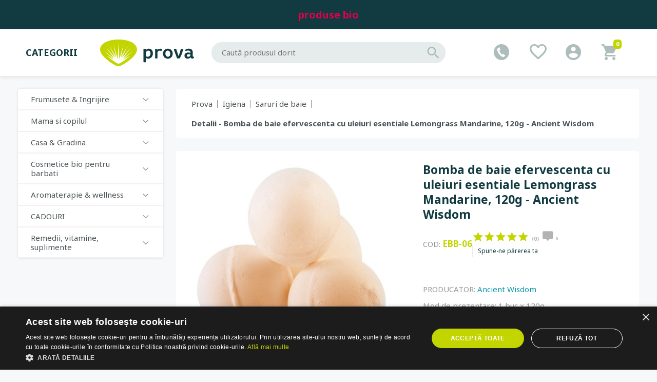

--- FILE ---
content_type: text/html; charset=UTF-8
request_url: https://www.prova.ro/igiena/saruri-de-baie/bomba-de-baie-efervescenta-cu-uleiuri-esentiale-lemongrass-mandarine-120g-ancient-wisdom
body_size: 26892
content:
<!doctype html>
<html class="no-js" lang="">
	<head>
					<meta property="og:url" content="https://www.prova.ro/igiena/saruri-de-baie/bomba-de-baie-efervescenta-cu-uleiuri-esentiale-lemongrass-mandarine-120g-ancient-wisdom" />
			<meta property="og:image" content="/uploads/products/Bomba_de_baie_efervescenta_cu_uleiuri_esentiale_Lemongrass_Mandarine,_120g_-_Ancient_Wisdom.jpg" />
			<meta property="og:title" content="Bomba de baie efervescenta cu uleiuri esentiale Lemongrass   Mandarine, 120g - Ancient Wisdom -Igiena | Prova.ro" />
			<meta property="og:description" content="Bomba de baie efervescenta cu uleiuri esentiale Lemongrass & Mandarine - Ancient Wisdom. Comanda online, livrare 24h oriunde in Romania." />
			<meta property="fb:app_id" content="1679988388882850" />
				<title>Bomba de baie efervescenta cu uleiuri esentiale Lemongrass &amp; Mandarine - Ancient Wisdom | Prova.ro</title>

		<meta charset="utf-8">
		<meta http-equiv="x-ua-compatible" content="ie=edge">
		<meta name="viewport" content="width=device-width, initial-scale=1">

		<base href="https://www.prova.ro/" />
		<meta name="distribution" content="Global" />
        		    <link rel="canonical" href="https://www.prova.ro/igiena/saruri-de-baie/bomba-de-baie-efervescenta-cu-uleiuri-esentiale-lemongrass-mandarine-120g-ancient-wisdom" />
                            <meta name="robots" content="index, follow, all" />
        		<meta http-equiv="rating" content="general" />

		
					<meta name="description" content="Bomba de baie efervescenta cu uleiuri esentiale Lemongrass & Mandarine - Ancient Wisdom. Comanda online, livrare 24h oriunde in Romania." />
		
		<meta http-equiv="content-language" content="1" />
		<meta name="verify-v1" content="UX5vaTv4mOw8md0NodbYJI6zWxgwEkzTuxChf7mKk/s=" />

        <link rel="apple-touch-icon" sizes="180x180" href="/apple-touch-icon.png">
        <link rel="icon" type="image/png" sizes="32x32" href="/favicon-32x32.png">
        <link rel="icon" type="image/png" sizes="16x16" href="/favicon-16x16.png">
        <link rel="manifest" href="/site.webmanifest">
        <link rel="mask-icon" href="/safari-pinned-tab.svg" color="#c3d500">
        <meta name="msapplication-TileColor" content="#ffffff">
        <meta name="theme-color" content="#ffffff">

		<!-- Fonts -->
        <link href="https://fonts.googleapis.com/css?family=Noto+Sans:400,700&display=swap" rel="stylesheet">
		<!-- css Reset -->
		<link rel="stylesheet" href="/assets/dist/dist2.css?v=2">
        <script src="/assets/js/vendor/jquery-3.4.1.min.js"></script>
        <script>
    (function (w, d, s, l, i) {
        w[l] = w[l] || [];
        w[l].push({'gtm.start': new Date().getTime(), event: 'gtm.js'});
        var f = d.getElementsByTagName(s)[0], j = d.createElement(s), dl = l != 'dataLayer' ? '&l=' + l : '';
        j.async = true;
        j.src = 'https://www.googletagmanager.com/gtm.js?id=' + i + dl;
        f.parentNode.insertBefore(j, f);
    })(window, document, 'script', 'dataLayer', 'GTM-WZ8NCH8');
</script>
<!-- End Google Tag Manager -->


<script>(function(d, s, id) {
        var js, fjs = d.getElementsByTagName(s)[0];
        if (d.getElementById(id)) return;
        js = d.createElement(s); js.id = id;
        js.src = "https://connect.facebook.net/en_US/sdk.js#xfbml=1&version=v3.0";
        fjs.parentNode.insertBefore(js, fjs);
    }(document, 'script', 'facebook-jssdk'));</script>

<!-- Facebook Pixel Code -->
<script>
    !function(f,b,e,v,n,t,s)
    {if(f.fbq)return;n=f.fbq=function(){n.callMethod?
        n.callMethod.apply(n,arguments):n.queue.push(arguments)};
        if(!f._fbq)f._fbq=n;n.push=n;n.loaded=!0;n.version='2.0';
        n.queue=[];t=b.createElement(e);t.async=!0;
        t.src=v;s=b.getElementsByTagName(e)[0];
        s.parentNode.insertBefore(t,s)}(window, document,'script',
        'https://connect.facebook.net/en_US/fbevents.js');
    fbq('init', '430832460641134');
    fbq('track', 'PageView');
</script>
<noscript><img height="1" width="1" style="display:none"
      src="https://www.facebook.com/tr?id=430832460641134&ev=PageView&noscript=1"
    /></noscript>
<!-- End Facebook Pixel Code -->
<script id="mcjs">!function(c,h,i,m,p){m=c.createElement(h),p=c.getElementsByTagName(h)[0],m.async=1,m.src=i,p.parentNode.insertBefore(m,p)}(document,"script","https://chimpstatic.com/mcjs-connected/js/users/9ea3941a5e9993dc7c9b831e2/39466eb3208f29ce840028e52.js");</script>
</script>

<script>
    (function (i, s, o, g, r, a, m) {
        i['GoogleAnalyticsObject'] = r;
        i[r] = i[r] || function () {
            (i[r].q = i[r].q || []).push(arguments)
        }, i[r].l = 1 * new Date();
        a = s.createElement(o);
        m = s.getElementsByTagName(o)[0];
        a.async = 1;
        a.src = g;
        m.parentNode.insertBefore(a, m)
    })(window, document, 'script', '//www.google-analytics.com/analytics.js', 'ga');
    ga('create', 'UA-8367873-1', 'auto');
    ga('require', 'ec');
</script>

<script>
    var logged = 0;
</script>
<!--<noscript><iframe src="https://www.googletagmanager.com/ns.html?id=GTM-WZ8NCH8" height="0" width="0" style="display:none;visibility:hidden"></iframe></noscript>-->
<!--<script src="https://www.google-analytics.com/analytics.js" async defer></script>-->
	</head>
	<body>
        <div id="fb-root"></div>

        <!--[if IE]>
        <p class="browserupgrade">You are using an <strong>outdated</strong> browser. Please <a href="https://browsehappy.com/">upgrade your browser</a> to improve your experience and security.</p>
        <![endif]-->

        <!-- begin Overlay -->
        <div id="oe_overlay" class="oe_overlay"></div>
        <!-- end Overlay -->

		<!-- begin Header -->
					<script type="application/ld+json">
{
  "@context": "http://schema.org",
  "@type": "Store",
  "name": "Prova",
  "telephone": "+40 0767242423",
  "email": "echipa@prova.ro",
  "url": "https://www.prova.ro",
  "image": "https://www.prova.ro/uploads/logos/prova_web.svg",
  "address": {
    "@type": "PostalAddress",
    "streetAddress": "Bdul. Iuliu Maniu nr.7",
    "addressLocality": "Bucuresti",
    "addressRegion": "B",
    "addressCountry": "RO"
    },
    "contactPoint": [{
        "@type": "ContactPoint",
        "telephone": "+40 0767242423",
        "email": "echipa@prova.ro",
        "contactType": "customer service"
      }],
    "geo": {
        "@type": "GeoCoordinates",
        "latitude": 44.432154,
        "longitude": 26.053776
    },
    "openingHoursSpecification": [
        {
            "@type": "OpeningHoursSpecification",
            "dayOfWeek": [
                "Monday",
                "Friday"
            ],
            "opens": "09:00",
            "closes": "18:00"
        }
    ]
}
</script>
<script type="application/ld+json">
    {
        "@context": "http://schema.org",
        "@type": "WebSite",
        "url": "https://www.prova.ro/",
        "potentialAction": {
            "@type": "SearchAction",
            "target": "https://www.prova.ro/search?product_name={query}",
            "query": "required",
            "query-input": "required name=query"
        }
    }
</script>

<!-- begin Header -->
<header>
    <div class="header">

                    <!-- begin Box Discount -->
            <div class="top_discount">
              <p>produse bio</p>
            </div>
            <!-- end Box Discount -->
        
        <!-- begin Top Header -->
        <div class="top_header" id="sticker">
            <div class="container">
                <div class="div_header">

                                        <!-- begin Menu Mobile -->
                    <div class="box_menu_mob">

                        <!-- begin Open Menu - Mobile -->
                        <div class="btn_menu_mob">
                            <span></span>
                            <span></span>
                            <span></span>
                        </div>
                        <!-- end Open Menu - Mobile -->

                        <!-- begin Menu Categorii -->
                        <div class="menu_prod">

                            <!-- begin Close Menu - Mobile -->
                            <div class="mm_close_mob">
                                CATEGORII
                                <div class="btn_close_mm"></div>
                            </div>
                            <!-- end Close Menu - Mobile -->

                            <!-- begin Menu - Categories -->
                            <ul>
                                <!-- begin .categ_dropdown -->
                                                                    <li class="mp_dropdown">
                                        <a class="mp_title" href="#">Frumusete &amp; Ingrijire</a>
                                                                                <ul>
                                            <li><a href="https://www.prova.ro/frumusete-ingrijire"> - vezi toate -</a></li>
                                            <!-- begin .mm_dropdown -->

                                            
                                                <!-- begin Column -->
                                                                                                    <li class="mp_dropdown">
                                                        <a href="#">Igiena</a>
                                                                                                                    <ul>
                                                                <li><a href="https://www.prova.ro/frumusete-ingrijire/igiena"> - vezi toate -</a></li>
                                                                                                                                    <li><a href="https://www.prova.ro/igiena/deodorante">Deodorante naturale</a></li>
                                                                                                                                    <li><a href="https://www.prova.ro/igiena/igiena-orala">Pasta de dinti</a></li>
                                                                                                                                    <li><a href="https://www.prova.ro/igiena/sapun-lichid-natural-si-bio">Sapun lichid natural si bio</a></li>
                                                                                                                                    <li><a href="https://www.prova.ro/igiena/geluri-de-dus-si-baie">Geluri de dus si baie</a></li>
                                                                                                                                    <li><a href="https://www.prova.ro/igiena/igiena-intima">Igiena intima</a></li>
                                                                                                                                    <li><a href="https://www.prova.ro/igiena/absorbante-tampoane-cupa-menstruala">Absorbante, tampoane, cupa menstruala</a></li>
                                                                                                                                    <li><a href="https://www.prova.ro/igiena/sapun-de-alep">Sapun de Alep</a></li>
                                                                                                                                    <li><a href="https://www.prova.ro/igiena/lubrifianti-intimi">Lubrifianti intimi</a></li>
                                                                                                                                    <li><a href="https://www.prova.ro/igiena/sapun-natural">Sapun natural</a></li>
                                                                                                                                    <li><a href="https://www.prova.ro/igiena/saruri-de-baie">Saruri de baie</a></li>
                                                                                                                                    <li><a href="https://www.prova.ro/igiena/spumant-de-baie">Spumant de baie</a></li>
                                                                                                                                    <li><a href="https://www.prova.ro/igiena/bureti-de-baie">Accesorii de baie</a></li>
                                                                                                                            </ul>
                                                                                                            </li>
                                                                                                    <li class="mp_dropdown">
                                                        <a href="#">Ingrijirea tenului</a>
                                                                                                                    <ul>
                                                                <li><a href="https://www.prova.ro/frumusete-ingrijire/ten"> - vezi toate -</a></li>
                                                                                                                                    <li><a href="https://www.prova.ro/ten/protectie-solara-pentru-ten">Protectie solara pentru ten</a></li>
                                                                                                                                    <li><a href="https://www.prova.ro/ten/tratamente-antirid">Creme antirid</a></li>
                                                                                                                                    <li><a href="https://www.prova.ro/ten/curatare-si-demachiere">Curatare si demachiere</a></li>
                                                                                                                                    <li><a href="https://www.prova.ro/ten/ochi-creme-contur-serumuri">Ochi - creme contur, serumuri</a></li>
                                                                                                                                    <li><a href="https://www.prova.ro/ten/hidratare">Hidratarea tenului</a></li>
                                                                                                                                    <li><a href="https://www.prova.ro/ten/buze-balsamuri-si-creme-hidratante">Buze - balsamuri si creme hidratante</a></li>
                                                                                                                                    <li><a href="https://www.prova.ro/ten/exfoliante-pentru-ten">Exfoliante pentru ten</a></li>
                                                                                                                                    <li><a href="https://www.prova.ro/ten/lotiuni-tonice">Lotiuni tonice</a></li>
                                                                                                                                    <li><a href="https://www.prova.ro/ten/masti-pentru-ten">Masti pentru ten</a></li>
                                                                                                                                    <li><a href="https://www.prova.ro/ten/ten-uscat">Ten uscat</a></li>
                                                                                                                                    <li><a href="https://www.prova.ro/ten/ten-mixt-gras-acnee">Ten mixt &amp; gras, Acnee</a></li>
                                                                                                                                    <li><a href="https://www.prova.ro/ten/ten-sensibil-alergic-intolerant">Ten sensibil, alergic, intolerant</a></li>
                                                                                                                                    <li><a href="https://www.prova.ro/ten/dermatita-iritatii-psoriazis">Dermatita, Iritatii, Psoriazis</a></li>
                                                                                                                                    <li><a href="https://www.prova.ro/ten/fara-parfum-hipoalergenic">Fara parfum, hipoalergenic</a></li>
                                                                                                                                    <li><a href="https://www.prova.ro/ten/serumuri">Serumuri</a></li>
                                                                                                                                    <li><a href="https://www.prova.ro/ten/k-beauty-cosmetice-coreene">K Beauty Cosmetice coreene</a></li>
                                                                                                                            </ul>
                                                                                                            </li>
                                                                                                    <li class="mp_dropdown">
                                                        <a href="#">Ingrijirea parului</a>
                                                                                                                    <ul>
                                                                <li><a href="https://www.prova.ro/frumusete-ingrijire/par"> - vezi toate -</a></li>
                                                                                                                                    <li><a href="https://www.prova.ro/par/sampon">Sampon</a></li>
                                                                                                                                    <li><a href="https://www.prova.ro/par/balsam-si-tratamente">Balsam si tratamente pentru par</a></li>
                                                                                                                                    <li><a href="https://www.prova.ro/par/vopsea-de-par-naturala">Vopsea de par naturala</a></li>
                                                                                                                                    <li><a href="https://www.prova.ro/par/produse-de-hairstyling">Produse de hairstyling</a></li>
                                                                                                                                    <li><a href="https://www.prova.ro/par/curly-girl">Par cret</a></li>
                                                                                                                            </ul>
                                                                                                            </li>
                                                                                                    <li class="mp_dropdown">
                                                        <a href="#">Ingrijirea corpului</a>
                                                                                                                    <ul>
                                                                <li><a href="https://www.prova.ro/frumusete-ingrijire/corp"> - vezi toate -</a></li>
                                                                                                                                    <li><a href="https://www.prova.ro/corp/protectie-solara-bio">Protectie solara bio</a></li>
                                                                                                                                    <li><a href="https://www.prova.ro/corp/tratamente-celulita-si-vergeturi">Tratamente celulita si vergeturi</a></li>
                                                                                                                                    <li><a href="https://www.prova.ro/corp/piele-sensibila-sau-alergica">Piele sensibila sau alergica</a></li>
                                                                                                                                    <li><a href="https://www.prova.ro/corp/unturi-si-uleiuri-de-corp">Unturi si uleiuri de corp</a></li>
                                                                                                                                    <li><a href="https://www.prova.ro/corp/ingrijire-maini-si-picioare">Ingrijire maini si picioare</a></li>
                                                                                                                                    <li><a href="https://www.prova.ro/corp/epilare">Epilare</a></li>
                                                                                                                                    <li><a href="https://www.prova.ro/corp/repelente-insecte">Repelente insecte</a></li>
                                                                                                                                    <li><a href="https://www.prova.ro/corp/exfoliante-pentru-corp">Exfoliante pentru corp</a></li>
                                                                                                                                    <li><a href="https://www.prova.ro/corp/creme-si-lotiuni-hidratante-pentru-corp">Creme si lotiuni hidratante pentru corp</a></li>
                                                                                                                            </ul>
                                                                                                            </li>
                                                                                                    <li class="mp_dropdown">
                                                        <a href="#">Machiaj</a>
                                                                                                                    <ul>
                                                                <li><a href="https://www.prova.ro/frumusete-ingrijire/machiaj"> - vezi toate -</a></li>
                                                                                                                                    <li><a href="https://www.prova.ro/machiaj/rimeluri-bio">Rimeluri bio</a></li>
                                                                                                                                    <li><a href="https://www.prova.ro/machiaj/creion-si-tus-pentru-ochi">Creion si tus pentru ochi</a></li>
                                                                                                                                    <li><a href="https://www.prova.ro/machiaj/creme-nuantatoare-bb-cream">Creme nuantatoare, BB cream</a></li>
                                                                                                                                    <li><a href="https://www.prova.ro/machiaj/rujuri-bio">Rujuri bio</a></li>
                                                                                                                                    <li><a href="https://www.prova.ro/machiaj/gloss-de-buze">Gloss de buze</a></li>
                                                                                                                                    <li><a href="https://www.prova.ro/machiaj/creion-contur-buze">Creion contur buze</a></li>
                                                                                                                                    <li><a href="https://www.prova.ro/machiaj/creion-sprancene">Creion sprancene</a></li>
                                                                                                                                    <li><a href="https://www.prova.ro/machiaj/farduri-de-pleoape">Farduri de pleoape</a></li>
                                                                                                                                    <li><a href="https://www.prova.ro/machiaj/corectoare-iluminatoare-primer">Corectoare, iluminatoare, primer</a></li>
                                                                                                                                    <li><a href="https://www.prova.ro/machiaj/fond-de-ten">Fond de ten</a></li>
                                                                                                                                    <li><a href="https://www.prova.ro/machiaj/pudra">Pudre de fata</a></li>
                                                                                                                                    <li><a href="https://www.prova.ro/machiaj/fard-de-obraz">Fard de obraz</a></li>
                                                                                                                                    <li><a href="https://www.prova.ro/machiaj/lacuri-de-unghii">Lacuri de unghii</a></li>
                                                                                                                                    <li><a href="https://www.prova.ro/machiaj/pensule-si-accesorii-machiaj">Pensule si accesorii machiaj</a></li>
                                                                                                                                    <li><a href="https://www.prova.ro/machiaj/produse-pentru-unghii-cuticule-manichiura">Produse pentru unghii, cuticule, manichiura</a></li>
                                                                                                                            </ul>
                                                                                                            </li>
                                                                                                    <li class="mp_dropdown">
                                                        <a href="#">Uleiuri si unturi naturale</a>
                                                                                                                    <ul>
                                                                <li><a href="https://www.prova.ro/frumusete-ingrijire/uleiuri-si-unturi-naturale"> - vezi toate -</a></li>
                                                                                                                                    <li><a href="https://www.prova.ro/uleiuri-si-unturi-naturale/uleiuri-vegetale-cosmetice">Uleiuri vegetale cosmetice</a></li>
                                                                                                                                    <li><a href="https://www.prova.ro/uleiuri-si-unturi-naturale/unturi-cosmetice-naturale">Unturi cosmetice naturale</a></li>
                                                                                                                                    <li><a href="https://www.prova.ro/uleiuri-si-unturi-naturale/pudre-ayurvedice-pentru-ten-corp-par">Pudre ayurvedice pentru ten, corp, par</a></li>
                                                                                                                                    <li><a href="https://www.prova.ro/uleiuri-si-unturi-naturale/ape-florale-argile">Ape florale, argile</a></li>
                                                                                                                                    <li><a href="https://www.prova.ro/uleiuri-si-unturi-naturale/recipiente-cosmetice-si-ustensile">Recipiente cosmetice si ustensile</a></li>
                                                                                                                            </ul>
                                                                                                            </li>
                                                                                                                                        <!-- begin .mm_dropdown -->
                                        </ul>
                                                                            </li>
                                    <!-- end .categ_dropdown-->
                                                                    <li class="mp_dropdown">
                                        <a class="mp_title" href="#">Mama si copilul</a>
                                                                                <ul>
                                            <li><a href="https://www.prova.ro/mama-si-copilul"> - vezi toate -</a></li>
                                            <!-- begin .mm_dropdown -->

                                                                                            <!-- begin Column -->
                                                                                                    <li>
                                                        <a href="https://www.prova.ro/mama-si-copilul/protectie-solara-pentru-copii-si-bebelusi">Protectie solara pentru copii si bebelusi</a>
                                                    </li>
                                                                                                    <li>
                                                        <a href="https://www.prova.ro/mama-si-copilul/anti-tantari-si-paduchi">Anti tantari si paduchi</a>
                                                    </li>
                                                                                                    <li>
                                                        <a href="https://www.prova.ro/mama-si-copilul/pasta-de-dinti-bebe-si-copii-periute">Pasta de dinti bebe si copii, periute</a>
                                                    </li>
                                                                                                    <li>
                                                        <a href="https://www.prova.ro/mama-si-copilul/creme-hidratante-fata-si-corp">Creme hidratante fata si corp</a>
                                                    </li>
                                                                                                    <li>
                                                        <a href="https://www.prova.ro/mama-si-copilul/biberoane-si-termos">Biberoane si termos</a>
                                                    </li>
                                                                                                    <li>
                                                        <a href="https://www.prova.ro/mama-si-copilul/sarcina-si-alaptare">Sarcina si alaptare</a>
                                                    </li>
                                                                                                    <li>
                                                        <a href="https://www.prova.ro/mama-si-copilul/remedii-si-tratamente-cosmetice">Remedii si tratamente cosmetice</a>
                                                    </li>
                                                                                                    <li>
                                                        <a href="https://www.prova.ro/mama-si-copilul/baita-si-toaleta">Baita si toaleta</a>
                                                    </li>
                                                                                                                                        <!-- begin .mm_dropdown -->
                                        </ul>
                                                                            </li>
                                    <!-- end .categ_dropdown-->
                                                                    <li class="mp_dropdown">
                                        <a class="mp_title" href="#">Casa &amp; Gradina</a>
                                                                                <ul>
                                            <li><a href="https://www.prova.ro/casa-gradina"> - vezi toate -</a></li>
                                            <!-- begin .mm_dropdown -->

                                                                                            <!-- begin Column -->
                                                                                                    <li>
                                                        <a href="https://www.prova.ro/casa-gradina/detergenti-bio-pentru-rufe">Detergenti bio pentru rufe</a>
                                                    </li>
                                                                                                    <li>
                                                        <a href="https://www.prova.ro/casa-gradina/detergenti-pentru-curatenie-si-menaj">Detergenti pentru curatenie si menaj</a>
                                                    </li>
                                                                                                    <li>
                                                        <a href="https://www.prova.ro/casa-gradina/detergenti-bio-pentru-vase">Detergenti bio pentru vase</a>
                                                    </li>
                                                                                                    <li>
                                                        <a href="https://www.prova.ro/casa-gradina/detergenti-ecologici-pentru-bebe-si-copii">Detergenti ecologici pentru bebe si copii</a>
                                                    </li>
                                                                                                    <li>
                                                        <a href="https://www.prova.ro/casa-gradina/purificatoare-de-aer-odorizante">Purificatoare de aer, odorizante</a>
                                                    </li>
                                                                                                    <li>
                                                        <a href="https://www.prova.ro/casa-gradina/casa-si-gradina">Eco Casa</a>
                                                    </li>
                                                                                                                                        <!-- begin .mm_dropdown -->
                                        </ul>
                                                                            </li>
                                    <!-- end .categ_dropdown-->
                                                                    <li class="mp_dropdown">
                                        <a class="mp_title" href="#">Cosmetice bio pentru barbati</a>
                                                                                <ul>
                                            <li><a href="https://www.prova.ro/cosmetice-bio-pentru-barbati"> - vezi toate -</a></li>
                                            <!-- begin .mm_dropdown -->

                                                                                            <!-- begin Column -->
                                                                                                    <li>
                                                        <a href="https://www.prova.ro/cosmetice-bio-pentru-barbati/deodorante-barbati">Deodorante barbati</a>
                                                    </li>
                                                                                                    <li>
                                                        <a href="https://www.prova.ro/cosmetice-bio-pentru-barbati/sampoane-barbati">Sampoane barbati</a>
                                                    </li>
                                                                                                    <li>
                                                        <a href="https://www.prova.ro/cosmetice-bio-pentru-barbati/tratamente-capilare-hairstyling-barbati">Tratamente capilare &amp; hairstyling barbati</a>
                                                    </li>
                                                                                                    <li>
                                                        <a href="https://www.prova.ro/cosmetice-bio-pentru-barbati/geluri-de-dus-sapunuri-barbati">Geluri de dus &amp; sapunuri barbati</a>
                                                    </li>
                                                                                                    <li>
                                                        <a href="https://www.prova.ro/cosmetice-bio-pentru-barbati/ingrijirea-fetei">Ingrijirea fetei</a>
                                                    </li>
                                                                                                                                        <!-- begin .mm_dropdown -->
                                        </ul>
                                                                            </li>
                                    <!-- end .categ_dropdown-->
                                                                    <li class="mp_dropdown">
                                        <a class="mp_title" href="#">Aromaterapie &amp; wellness</a>
                                                                                <ul>
                                            <li><a href="https://www.prova.ro/aromaterapie-welness"> - vezi toate -</a></li>
                                            <!-- begin .mm_dropdown -->

                                                                                            <!-- begin Column -->
                                                                                                    <li>
                                                        <a href="https://www.prova.ro/aromaterapie-welness/betisoare-parfumate">Betisoare parfumate</a>
                                                    </li>
                                                                                                                                        <!-- begin .mm_dropdown -->
                                        </ul>
                                                                            </li>
                                    <!-- end .categ_dropdown-->
                                                                    <li class="mp_dropdown">
                                        <a class="mp_title" href="#">CADOURI</a>
                                                                                <ul>
                                            <li><a href="https://www.prova.ro/cadouri"> - vezi toate -</a></li>
                                            <!-- begin .mm_dropdown -->

                                                                                            <!-- begin Column -->
                                                                                                    <li>
                                                        <a href="https://www.prova.ro/cadouri/cadouri-pentru-ea">Cadouri pentru ea</a>
                                                    </li>
                                                                                                    <li>
                                                        <a href="https://www.prova.ro/cadouri/cadouri-pentru-el">Cadouri pentru el</a>
                                                    </li>
                                                                                                                                        <!-- begin .mm_dropdown -->
                                        </ul>
                                                                            </li>
                                    <!-- end .categ_dropdown-->
                                                                    <li class="mp_dropdown">
                                        <a class="mp_title" href="#">Remedii, vitamine, suplimente</a>
                                                                                <ul>
                                            <li><a href="https://www.prova.ro/remedii-vitamine-suplimente"> - vezi toate -</a></li>
                                            <!-- begin .mm_dropdown -->

                                                                                            <!-- begin Column -->
                                                                                                    <li>
                                                        <a href="https://www.prova.ro/remedii-vitamine-suplimente/sistem-muscular-si-osteo-articular">Sistem muscular si osteo-articular</a>
                                                    </li>
                                                                                                    <li>
                                                        <a href="https://www.prova.ro/remedii-vitamine-suplimente/stres-depresie-insomnie">Stres, depresie, insomnie</a>
                                                    </li>
                                                                                                    <li>
                                                        <a href="https://www.prova.ro/remedii-vitamine-suplimente/suplimente-pentru-sportivi">Suplimente pentru sportivi</a>
                                                    </li>
                                                                                                    <li>
                                                        <a href="https://www.prova.ro/remedii-vitamine-suplimente/menopauza-sarcina-afectiuni-ginecologice">Menopauza, sarcina, afectiuni ginecologice</a>
                                                    </li>
                                                                                                                                        <!-- begin .mm_dropdown -->
                                        </ul>
                                                                            </li>
                                    <!-- end .categ_dropdown-->
                                                            </ul>
                            <!-- end Menu - Categories -->

                            <!-- begin Menu - Links -->
                            <ul class="menu_categ2">
                                                                    <li><a href="https://www.prova.ro/reduceri">Promoţii</a></li>
                                                                <li><a href="https://www.prova.ro/produse-noi">Produse noi</a></li>
                                <li><a href="https://www.prova.ro/top-vanzari">Top Vânzări</a></li>
                                <li><a href="https://www.prova.ro/producers/all">Branduri</a></li>
                            </ul>
                            <!-- end Menu - Links -->

                        </div>
                    </div>
                    <!-- end Menu Mobile-->

                    <!-- begin Menu -->
                    <div class="box_menu">
                        <div class="link_menu">
                            <span>CATEGORII</span>

                            <!-- begin Menu - Dropdown -->
                            <div class="box_dropdown_menu ">
                                <div class="box_mm">
                                    <!-- begin Menu - Categories -->
                                    <ul class="menu_categ">

                                        <!-- begin .categ_dropdown -->
                                                                                    <li class="categ_dropdown">
                                                <a class="link_categ" href="https://www.prova.ro/frumusete-ingrijire">Frumusete &amp; Ingrijire</a>
                                                                                                    <!-- begin .mm_dropdown -->
                                                    <div class="mm_dropdown">
                                                                                                                                                                                                                                                <!-- begin Column -->
                                                                <div class="mm_column">
                                                                                                                                            <div>
                                                                            <div class="box_mm_link">
                                                                                <div class="mm_link_c">
                                                                                    <a href="https://www.prova.ro/frumusete-ingrijire/igiena">Igiena</a>
                                                                                </div>
                                                                            </div>
                                                                                                                                                            <ul>
                                                                                                                                                                            <li><a href="https://www.prova.ro/igiena/deodorante">Deodorante naturale</a></li>
                                                                                                                                                                            <li><a href="https://www.prova.ro/igiena/igiena-orala">Pasta de dinti</a></li>
                                                                                                                                                                            <li><a href="https://www.prova.ro/igiena/sapun-lichid-natural-si-bio">Sapun lichid natural si bio</a></li>
                                                                                                                                                                            <li><a href="https://www.prova.ro/igiena/geluri-de-dus-si-baie">Geluri de dus si baie</a></li>
                                                                                                                                                                            <li><a href="https://www.prova.ro/igiena/igiena-intima">Igiena intima</a></li>
                                                                                                                                                                            <li><a href="https://www.prova.ro/igiena/absorbante-tampoane-cupa-menstruala">Absorbante, tampoane, cupa menstruala</a></li>
                                                                                                                                                                            <li><a href="https://www.prova.ro/igiena/sapun-de-alep">Sapun de Alep</a></li>
                                                                                                                                                                            <li><a href="https://www.prova.ro/igiena/lubrifianti-intimi">Lubrifianti intimi</a></li>
                                                                                                                                                                            <li><a href="https://www.prova.ro/igiena/sapun-natural">Sapun natural</a></li>
                                                                                                                                                                            <li><a href="https://www.prova.ro/igiena/saruri-de-baie">Saruri de baie</a></li>
                                                                                                                                                                            <li><a href="https://www.prova.ro/igiena/spumant-de-baie">Spumant de baie</a></li>
                                                                                                                                                                            <li><a href="https://www.prova.ro/igiena/bureti-de-baie">Accesorii de baie</a></li>
                                                                                                                                                                    </ul>
                                                                                                                                                    </div>
                                                                                                                                    </div>
                                                                                                                            <!-- begin Column -->
                                                                <div class="mm_column">
                                                                                                                                            <div>
                                                                            <div class="box_mm_link">
                                                                                <div class="mm_link_c">
                                                                                    <a href="https://www.prova.ro/frumusete-ingrijire/ten">Ingrijirea tenului</a>
                                                                                </div>
                                                                            </div>
                                                                                                                                                            <ul>
                                                                                                                                                                            <li><a href="https://www.prova.ro/ten/protectie-solara-pentru-ten">Protectie solara pentru ten</a></li>
                                                                                                                                                                            <li><a href="https://www.prova.ro/ten/tratamente-antirid">Creme antirid</a></li>
                                                                                                                                                                            <li><a href="https://www.prova.ro/ten/curatare-si-demachiere">Curatare si demachiere</a></li>
                                                                                                                                                                            <li><a href="https://www.prova.ro/ten/ochi-creme-contur-serumuri">Ochi - creme contur, serumuri</a></li>
                                                                                                                                                                            <li><a href="https://www.prova.ro/ten/hidratare">Hidratarea tenului</a></li>
                                                                                                                                                                            <li><a href="https://www.prova.ro/ten/buze-balsamuri-si-creme-hidratante">Buze - balsamuri si creme hidratante</a></li>
                                                                                                                                                                            <li><a href="https://www.prova.ro/ten/exfoliante-pentru-ten">Exfoliante pentru ten</a></li>
                                                                                                                                                                            <li><a href="https://www.prova.ro/ten/lotiuni-tonice">Lotiuni tonice</a></li>
                                                                                                                                                                            <li><a href="https://www.prova.ro/ten/masti-pentru-ten">Masti pentru ten</a></li>
                                                                                                                                                                            <li><a href="https://www.prova.ro/ten/ten-uscat">Ten uscat</a></li>
                                                                                                                                                                            <li><a href="https://www.prova.ro/ten/ten-mixt-gras-acnee">Ten mixt &amp; gras, Acnee</a></li>
                                                                                                                                                                            <li><a href="https://www.prova.ro/ten/ten-sensibil-alergic-intolerant">Ten sensibil, alergic, intolerant</a></li>
                                                                                                                                                                            <li><a href="https://www.prova.ro/ten/dermatita-iritatii-psoriazis">Dermatita, Iritatii, Psoriazis</a></li>
                                                                                                                                                                            <li><a href="https://www.prova.ro/ten/fara-parfum-hipoalergenic">Fara parfum, hipoalergenic</a></li>
                                                                                                                                                                            <li><a href="https://www.prova.ro/ten/serumuri">Serumuri</a></li>
                                                                                                                                                                            <li><a href="https://www.prova.ro/ten/k-beauty-cosmetice-coreene">K Beauty Cosmetice coreene</a></li>
                                                                                                                                                                    </ul>
                                                                                                                                                    </div>
                                                                                                                                    </div>
                                                                                                                            <!-- begin Column -->
                                                                <div class="mm_column">
                                                                                                                                            <div>
                                                                            <div class="box_mm_link">
                                                                                <div class="mm_link_c">
                                                                                    <a href="https://www.prova.ro/frumusete-ingrijire/par">Ingrijirea parului</a>
                                                                                </div>
                                                                            </div>
                                                                                                                                                            <ul>
                                                                                                                                                                            <li><a href="https://www.prova.ro/par/sampon">Sampon</a></li>
                                                                                                                                                                            <li><a href="https://www.prova.ro/par/balsam-si-tratamente">Balsam si tratamente pentru par</a></li>
                                                                                                                                                                            <li><a href="https://www.prova.ro/par/vopsea-de-par-naturala">Vopsea de par naturala</a></li>
                                                                                                                                                                            <li><a href="https://www.prova.ro/par/produse-de-hairstyling">Produse de hairstyling</a></li>
                                                                                                                                                                            <li><a href="https://www.prova.ro/par/curly-girl">Par cret</a></li>
                                                                                                                                                                    </ul>
                                                                                                                                                    </div>
                                                                                                                                    </div>
                                                                                                                            <!-- begin Column -->
                                                                <div class="mm_column">
                                                                                                                                            <div>
                                                                            <div class="box_mm_link">
                                                                                <div class="mm_link_c">
                                                                                    <a href="https://www.prova.ro/frumusete-ingrijire/corp">Ingrijirea corpului</a>
                                                                                </div>
                                                                            </div>
                                                                                                                                                            <ul>
                                                                                                                                                                            <li><a href="https://www.prova.ro/corp/protectie-solara-bio">Protectie solara bio</a></li>
                                                                                                                                                                            <li><a href="https://www.prova.ro/corp/tratamente-celulita-si-vergeturi">Tratamente celulita si vergeturi</a></li>
                                                                                                                                                                            <li><a href="https://www.prova.ro/corp/piele-sensibila-sau-alergica">Piele sensibila sau alergica</a></li>
                                                                                                                                                                            <li><a href="https://www.prova.ro/corp/unturi-si-uleiuri-de-corp">Unturi si uleiuri de corp</a></li>
                                                                                                                                                                            <li><a href="https://www.prova.ro/corp/ingrijire-maini-si-picioare">Ingrijire maini si picioare</a></li>
                                                                                                                                                                            <li><a href="https://www.prova.ro/corp/epilare">Epilare</a></li>
                                                                                                                                                                            <li><a href="https://www.prova.ro/corp/repelente-insecte">Repelente insecte</a></li>
                                                                                                                                                                            <li><a href="https://www.prova.ro/corp/exfoliante-pentru-corp">Exfoliante pentru corp</a></li>
                                                                                                                                                                            <li><a href="https://www.prova.ro/corp/creme-si-lotiuni-hidratante-pentru-corp">Creme si lotiuni hidratante pentru corp</a></li>
                                                                                                                                                                    </ul>
                                                                                                                                                    </div>
                                                                                                                                    </div>
                                                                                                                            <!-- begin Column -->
                                                                <div class="mm_column">
                                                                                                                                            <div>
                                                                            <div class="box_mm_link">
                                                                                <div class="mm_link_c">
                                                                                    <a href="https://www.prova.ro/frumusete-ingrijire/machiaj">Machiaj</a>
                                                                                </div>
                                                                            </div>
                                                                                                                                                            <ul>
                                                                                                                                                                            <li><a href="https://www.prova.ro/machiaj/rimeluri-bio">Rimeluri bio</a></li>
                                                                                                                                                                            <li><a href="https://www.prova.ro/machiaj/creion-si-tus-pentru-ochi">Creion si tus pentru ochi</a></li>
                                                                                                                                                                            <li><a href="https://www.prova.ro/machiaj/creme-nuantatoare-bb-cream">Creme nuantatoare, BB cream</a></li>
                                                                                                                                                                            <li><a href="https://www.prova.ro/machiaj/rujuri-bio">Rujuri bio</a></li>
                                                                                                                                                                            <li><a href="https://www.prova.ro/machiaj/gloss-de-buze">Gloss de buze</a></li>
                                                                                                                                                                            <li><a href="https://www.prova.ro/machiaj/creion-contur-buze">Creion contur buze</a></li>
                                                                                                                                                                            <li><a href="https://www.prova.ro/machiaj/creion-sprancene">Creion sprancene</a></li>
                                                                                                                                                                            <li><a href="https://www.prova.ro/machiaj/farduri-de-pleoape">Farduri de pleoape</a></li>
                                                                                                                                                                            <li><a href="https://www.prova.ro/machiaj/corectoare-iluminatoare-primer">Corectoare, iluminatoare, primer</a></li>
                                                                                                                                                                            <li><a href="https://www.prova.ro/machiaj/fond-de-ten">Fond de ten</a></li>
                                                                                                                                                                            <li><a href="https://www.prova.ro/machiaj/pudra">Pudre de fata</a></li>
                                                                                                                                                                            <li><a href="https://www.prova.ro/machiaj/fard-de-obraz">Fard de obraz</a></li>
                                                                                                                                                                            <li><a href="https://www.prova.ro/machiaj/lacuri-de-unghii">Lacuri de unghii</a></li>
                                                                                                                                                                            <li><a href="https://www.prova.ro/machiaj/pensule-si-accesorii-machiaj">Pensule si accesorii machiaj</a></li>
                                                                                                                                                                            <li><a href="https://www.prova.ro/machiaj/produse-pentru-unghii-cuticule-manichiura">Produse pentru unghii, cuticule, manichiura</a></li>
                                                                                                                                                                    </ul>
                                                                                                                                                    </div>
                                                                                                                                    </div>
                                                                                                                            <!-- begin Column -->
                                                                <div class="mm_column">
                                                                                                                                            <div>
                                                                            <div class="box_mm_link">
                                                                                <div class="mm_link_c">
                                                                                    <a href="https://www.prova.ro/frumusete-ingrijire/uleiuri-si-unturi-naturale">Uleiuri si unturi naturale</a>
                                                                                </div>
                                                                            </div>
                                                                                                                                                            <ul>
                                                                                                                                                                            <li><a href="https://www.prova.ro/uleiuri-si-unturi-naturale/uleiuri-vegetale-cosmetice">Uleiuri vegetale cosmetice</a></li>
                                                                                                                                                                            <li><a href="https://www.prova.ro/uleiuri-si-unturi-naturale/unturi-cosmetice-naturale">Unturi cosmetice naturale</a></li>
                                                                                                                                                                            <li><a href="https://www.prova.ro/uleiuri-si-unturi-naturale/pudre-ayurvedice-pentru-ten-corp-par">Pudre ayurvedice pentru ten, corp, par</a></li>
                                                                                                                                                                            <li><a href="https://www.prova.ro/uleiuri-si-unturi-naturale/ape-florale-argile">Ape florale, argile</a></li>
                                                                                                                                                                            <li><a href="https://www.prova.ro/uleiuri-si-unturi-naturale/recipiente-cosmetice-si-ustensile">Recipiente cosmetice si ustensile</a></li>
                                                                                                                                                                    </ul>
                                                                                                                                                    </div>
                                                                                                                                    </div>
                                                                                                                    
                                                                                                                                                                            
                                                                                                                            <!-- begin Column -->
                                                                <div class="mm_column_prod">
                                                                                                                                                                                                                    
<div class="prod ">
    <div>

        <!-- begin Img -->
        <div class="img">
            <a title="NIMBIO No Sweat deodorant natural pentru adolescente, 50ml" class="prod_img" href="https://www.prova.ro/igiena/deodorante/nimbio-no-sweat-deodorant-natural-pentru-adolescente-50ml"  style=" background: url('/uploads/products/NIMBIO-No-Sweat-deodorant-natural-pentru-adolescente,-50ml.jpg'); background-position: center center; background-size: contain; background-repeat: no-repeat"></a>
            <div class=""></div>
                    </div>
        <!-- end Img -->

        <!-- begin Text -->
        <div class="prod_txt">
            <!-- begin Star Rating -->
            <div class="box_rating">
                <div class="rating">
                    <span class="star-rating-control">
                                                    <div role="text" aria-label="" class="star-rating rater-64 star {split:2} star-rating-applied star-rating-readonly star-rating-on" style="width: 11px;">
                                <a title="on" style="margin-left: 0px;">on</a>
                            </div>
                                                    <div role="text" aria-label="" class="star-rating rater-64 star {split:2} star-rating-applied star-rating-readonly star-rating-on" style="width: 11px;">
                                <a title="on" style="margin-left: -11px;">on</a>
                            </div>
                                                    <div role="text" aria-label="" class="star-rating rater-64 star {split:2} star-rating-applied star-rating-readonly star-rating-on" style="width: 11px;">
                                <a title="on" style="margin-left: 0px;">on</a>
                            </div>
                                                    <div role="text" aria-label="" class="star-rating rater-64 star {split:2} star-rating-applied star-rating-readonly star-rating-on" style="width: 11px;">
                                <a title="on" style="margin-left: -11px;">on</a>
                            </div>
                                                    <div role="text" aria-label="" class="star-rating rater-64 star {split:2} star-rating-applied star-rating-readonly star-rating-on" style="width: 11px;">
                                <a title="on" style="margin-left: 0px;">on</a>
                            </div>
                                                    <div role="text" aria-label="" class="star-rating rater-64 star {split:2} star-rating-applied star-rating-readonly star-rating-on" style="width: 11px;">
                                <a title="on" style="margin-left: -11px;">on</a>
                            </div>
                                                    <div role="text" aria-label="" class="star-rating rater-64 star {split:2} star-rating-applied star-rating-readonly star-rating-on" style="width: 11px;">
                                <a title="on" style="margin-left: 0px;">on</a>
                            </div>
                                                    <div role="text" aria-label="" class="star-rating rater-64 star {split:2} star-rating-applied star-rating-readonly star-rating-on" style="width: 11px;">
                                <a title="on" style="margin-left: -11px;">on</a>
                            </div>
                                                    <div role="text" aria-label="" class="star-rating rater-64 star {split:2} star-rating-applied star-rating-readonly star-rating-on" style="width: 11px;">
                                <a title="on" style="margin-left: 0px;">on</a>
                            </div>
                                                    <div role="text" aria-label="" class="star-rating rater-64 star {split:2} star-rating-applied star-rating-readonly star-rating-on" style="width: 11px;">
                                <a title="on" style="margin-left: -11px;">on</a>
                            </div>
                                            </span>
                </div>
                <div class="nr_rating">(1)</div>
            </div>
            <!-- end Star Rating -->

            <!-- begin Comments -->
            <div class="prod_comm">
                <a href="https://www.prova.ro/igiena/deodorante/nimbio-no-sweat-deodorant-natural-pentru-adolescente-50ml/reviews">0</a>
            </div>
            <!-- end Comments -->

            <!-- begin Description -->
            <h2 class="prod_desc">
                <a href="https://www.prova.ro/igiena/deodorante/nimbio-no-sweat-deodorant-natural-pentru-adolescente-50ml">NIMBIO No Sweat deodorant natural pentru adolescente, 50ml</a>
            </h2>
            <!-- end Description -->

            <!-- begin Pret -->
            <div class="prod_pret">
                <div>
                    <div class="txt_pret">Pret</div>
                    <div class="pret">21.97 RON</div>
                                    </div>
            </div>
            <!-- end Pret -->

                            <button onclick="add_to_cart(11065, 1, this)" class="add_cart">Adaugă în coş</button>
                    </div>
        <!-- end Text -->
    </div>
</div>
                                                                                                                                                                                                                    
<div class="prod ">
    <div>

        <!-- begin Img -->
        <div class="img">
            <a title="Deodorant natural pentru copii An-Tan-Tiri-Mogodan - NIMBIO" class="prod_img" href="https://www.prova.ro/igiena/deodorante/deodorant-natural-pentru-copii-an-tan-tiri-mogodan-nimbio"  style=" background: url('/uploads/products/Deodorant_natural_pentru_copii_An-Tan-Tiri-Mogodan_-_NIMBIO1.jpg'); background-position: center center; background-size: contain; background-repeat: no-repeat"></a>
            <div class=""></div>
                    </div>
        <!-- end Img -->

        <!-- begin Text -->
        <div class="prod_txt">
            <!-- begin Star Rating -->
            <div class="box_rating">
                <div class="rating">
                    <span class="star-rating-control">
                                                    <div role="text" aria-label="" class="star-rating rater-64 star {split:2} star-rating-applied star-rating-readonly star-rating-on" style="width: 11px;">
                                <a title="on" style="margin-left: 0px;">on</a>
                            </div>
                                                    <div role="text" aria-label="" class="star-rating rater-64 star {split:2} star-rating-applied star-rating-readonly star-rating-on" style="width: 11px;">
                                <a title="on" style="margin-left: -11px;">on</a>
                            </div>
                                                    <div role="text" aria-label="" class="star-rating rater-64 star {split:2} star-rating-applied star-rating-readonly star-rating-on" style="width: 11px;">
                                <a title="on" style="margin-left: 0px;">on</a>
                            </div>
                                                    <div role="text" aria-label="" class="star-rating rater-64 star {split:2} star-rating-applied star-rating-readonly star-rating-on" style="width: 11px;">
                                <a title="on" style="margin-left: -11px;">on</a>
                            </div>
                                                    <div role="text" aria-label="" class="star-rating rater-64 star {split:2} star-rating-applied star-rating-readonly star-rating-on" style="width: 11px;">
                                <a title="on" style="margin-left: 0px;">on</a>
                            </div>
                                                    <div role="text" aria-label="" class="star-rating rater-64 star {split:2} star-rating-applied star-rating-readonly star-rating-on" style="width: 11px;">
                                <a title="on" style="margin-left: -11px;">on</a>
                            </div>
                                                    <div role="text" aria-label="" class="star-rating rater-64 star {split:2} star-rating-applied star-rating-readonly star-rating-on" style="width: 11px;">
                                <a title="on" style="margin-left: 0px;">on</a>
                            </div>
                                                    <div role="text" aria-label="" class="star-rating rater-64 star {split:2} star-rating-applied star-rating-readonly star-rating-on" style="width: 11px;">
                                <a title="on" style="margin-left: -11px;">on</a>
                            </div>
                                                    <div role="text" aria-label="" class="star-rating rater-64 star {split:2} star-rating-applied star-rating-readonly star-rating-on" style="width: 11px;">
                                <a title="on" style="margin-left: 0px;">on</a>
                            </div>
                                                    <div role="text" aria-label="" class="star-rating rater-64 star {split:2} star-rating-applied star-rating-readonly star-rating-on" style="width: 11px;">
                                <a title="on" style="margin-left: -11px;">on</a>
                            </div>
                                            </span>
                </div>
                <div class="nr_rating">(0)</div>
            </div>
            <!-- end Star Rating -->

            <!-- begin Comments -->
            <div class="prod_comm">
                <a href="https://www.prova.ro/igiena/deodorante/deodorant-natural-pentru-copii-an-tan-tiri-mogodan-nimbio/reviews">0</a>
            </div>
            <!-- end Comments -->

            <!-- begin Description -->
            <h2 class="prod_desc">
                <a href="https://www.prova.ro/igiena/deodorante/deodorant-natural-pentru-copii-an-tan-tiri-mogodan-nimbio">Deodorant natural pentru copii An-Tan-Tiri-Mogodan - NIMBIO</a>
            </h2>
            <!-- end Description -->

            <!-- begin Pret -->
            <div class="prod_pret">
                <div>
                    <div class="txt_pret">Pret</div>
                    <div class="pret">19.80 RON</div>
                                    </div>
            </div>
            <!-- end Pret -->

                            <button onclick="add_to_cart(10510, 1, this)" class="add_cart">Adaugă în coş</button>
                    </div>
        <!-- end Text -->
    </div>
</div>
                                                                                                                                    </div>
                                                                                                                            <!-- begin Column -->
                                                                <div class="mm_column_prod">
                                                                                                                                                                                                                    
<div class="prod reducere">
    <div>

        <!-- begin Img -->
        <div class="img">
            <a title="EcoBe Spuma Coreeana de Curatare cu Ceai Verde din Jeju - Purificare si Revigorare pentru Piele Proaspata si Luminoasa, 100ml" class="prod_img" href="https://www.prova.ro/ten/curatare-si-demachiere/ecobe-spuma-coreeana-de-curatare-cu-ceai-verde-din-jeju-purificare-si-revigorare-pentru-piele-proaspata-si-luminoasa-100ml"  style=" background: url('/uploads/products/EcoBe_Spuma_Coreeana_de_Curatare_cu_Ceai_Verde_din_Jeju.jpg'); background-position: center center; background-size: contain; background-repeat: no-repeat"></a>
            <div class="promo">-20%</div>
                    </div>
        <!-- end Img -->

        <!-- begin Text -->
        <div class="prod_txt">
            <!-- begin Star Rating -->
            <div class="box_rating">
                <div class="rating">
                    <span class="star-rating-control">
                                                    <div role="text" aria-label="" class="star-rating rater-64 star {split:2} star-rating-applied star-rating-readonly star-rating-on" style="width: 11px;">
                                <a title="on" style="margin-left: 0px;">on</a>
                            </div>
                                                    <div role="text" aria-label="" class="star-rating rater-64 star {split:2} star-rating-applied star-rating-readonly star-rating-on" style="width: 11px;">
                                <a title="on" style="margin-left: -11px;">on</a>
                            </div>
                                                    <div role="text" aria-label="" class="star-rating rater-64 star {split:2} star-rating-applied star-rating-readonly star-rating-on" style="width: 11px;">
                                <a title="on" style="margin-left: 0px;">on</a>
                            </div>
                                                    <div role="text" aria-label="" class="star-rating rater-64 star {split:2} star-rating-applied star-rating-readonly star-rating-on" style="width: 11px;">
                                <a title="on" style="margin-left: -11px;">on</a>
                            </div>
                                                    <div role="text" aria-label="" class="star-rating rater-64 star {split:2} star-rating-applied star-rating-readonly star-rating-on" style="width: 11px;">
                                <a title="on" style="margin-left: 0px;">on</a>
                            </div>
                                                    <div role="text" aria-label="" class="star-rating rater-64 star {split:2} star-rating-applied star-rating-readonly star-rating-on" style="width: 11px;">
                                <a title="on" style="margin-left: -11px;">on</a>
                            </div>
                                                    <div role="text" aria-label="" class="star-rating rater-64 star {split:2} star-rating-applied star-rating-readonly star-rating-on" style="width: 11px;">
                                <a title="on" style="margin-left: 0px;">on</a>
                            </div>
                                                    <div role="text" aria-label="" class="star-rating rater-64 star {split:2} star-rating-applied star-rating-readonly star-rating-on" style="width: 11px;">
                                <a title="on" style="margin-left: -11px;">on</a>
                            </div>
                                                    <div role="text" aria-label="" class="star-rating rater-64 star {split:2} star-rating-applied star-rating-readonly star-rating-on" style="width: 11px;">
                                <a title="on" style="margin-left: 0px;">on</a>
                            </div>
                                                    <div role="text" aria-label="" class="star-rating rater-64 star {split:2} star-rating-applied star-rating-readonly star-rating-on" style="width: 11px;">
                                <a title="on" style="margin-left: -11px;">on</a>
                            </div>
                                            </span>
                </div>
                <div class="nr_rating">(0)</div>
            </div>
            <!-- end Star Rating -->

            <!-- begin Comments -->
            <div class="prod_comm">
                <a href="https://www.prova.ro/ten/curatare-si-demachiere/ecobe-spuma-coreeana-de-curatare-cu-ceai-verde-din-jeju-purificare-si-revigorare-pentru-piele-proaspata-si-luminoasa-100ml/reviews">0</a>
            </div>
            <!-- end Comments -->

            <!-- begin Description -->
            <h2 class="prod_desc">
                <a href="https://www.prova.ro/ten/curatare-si-demachiere/ecobe-spuma-coreeana-de-curatare-cu-ceai-verde-din-jeju-purificare-si-revigorare-pentru-piele-proaspata-si-luminoasa-100ml">EcoBe Spuma Coreeana de Curatare cu Ceai Verde din Jeju - Purificare<span>...</span></a>
            </h2>
            <!-- end Description -->

            <!-- begin Pret -->
            <div class="prod_pret">
                <div>
                    <div class="txt_pret">Pret</div>
                    <div class="pret">51.99 RON</div>
                                            <div class="redus">64.99 RON</div>
                                    </div>
            </div>
            <!-- end Pret -->

                            <button onclick="add_to_cart(11387, 1, this)" class="add_cart">Adaugă în coş</button>
                    </div>
        <!-- end Text -->
    </div>
</div>
                                                                                                                                                                                                                    
<div class="prod reducere">
    <div>

        <!-- begin Img -->
        <div class="img">
            <a title="EcoBe Toner Coreean Antioxidant cu Ceai Verde - Calmare, Hidratare si Echilibrare Naturala a Tenului, 150ml" class="prod_img" href="https://www.prova.ro/ten/lotiuni-tonice/ecobe-toner-coreean-antioxidant-cu-ceai-verde-calmare-hidratare-si-echilibrare-naturala-a-tenului-150ml"  style=" background: url('/uploads/products/EcoBe_Toner_Coreean_Antioxidant_cu_Ceai_Verde1.jpg'); background-position: center center; background-size: contain; background-repeat: no-repeat"></a>
            <div class="promo">-20%</div>
                    </div>
        <!-- end Img -->

        <!-- begin Text -->
        <div class="prod_txt">
            <!-- begin Star Rating -->
            <div class="box_rating">
                <div class="rating">
                    <span class="star-rating-control">
                                                    <div role="text" aria-label="" class="star-rating rater-64 star {split:2} star-rating-applied star-rating-readonly star-rating-on" style="width: 11px;">
                                <a title="on" style="margin-left: 0px;">on</a>
                            </div>
                                                    <div role="text" aria-label="" class="star-rating rater-64 star {split:2} star-rating-applied star-rating-readonly star-rating-on" style="width: 11px;">
                                <a title="on" style="margin-left: -11px;">on</a>
                            </div>
                                                    <div role="text" aria-label="" class="star-rating rater-64 star {split:2} star-rating-applied star-rating-readonly star-rating-on" style="width: 11px;">
                                <a title="on" style="margin-left: 0px;">on</a>
                            </div>
                                                    <div role="text" aria-label="" class="star-rating rater-64 star {split:2} star-rating-applied star-rating-readonly star-rating-on" style="width: 11px;">
                                <a title="on" style="margin-left: -11px;">on</a>
                            </div>
                                                    <div role="text" aria-label="" class="star-rating rater-64 star {split:2} star-rating-applied star-rating-readonly star-rating-on" style="width: 11px;">
                                <a title="on" style="margin-left: 0px;">on</a>
                            </div>
                                                    <div role="text" aria-label="" class="star-rating rater-64 star {split:2} star-rating-applied star-rating-readonly star-rating-on" style="width: 11px;">
                                <a title="on" style="margin-left: -11px;">on</a>
                            </div>
                                                    <div role="text" aria-label="" class="star-rating rater-64 star {split:2} star-rating-applied star-rating-readonly star-rating-on" style="width: 11px;">
                                <a title="on" style="margin-left: 0px;">on</a>
                            </div>
                                                    <div role="text" aria-label="" class="star-rating rater-64 star {split:2} star-rating-applied star-rating-readonly star-rating-on" style="width: 11px;">
                                <a title="on" style="margin-left: -11px;">on</a>
                            </div>
                                                    <div role="text" aria-label="" class="star-rating rater-64 star {split:2} star-rating-applied star-rating-readonly star-rating-on" style="width: 11px;">
                                <a title="on" style="margin-left: 0px;">on</a>
                            </div>
                                                    <div role="text" aria-label="" class="star-rating rater-64 star {split:2} star-rating-applied star-rating-readonly star-rating-on" style="width: 11px;">
                                <a title="on" style="margin-left: -11px;">on</a>
                            </div>
                                            </span>
                </div>
                <div class="nr_rating">(0)</div>
            </div>
            <!-- end Star Rating -->

            <!-- begin Comments -->
            <div class="prod_comm">
                <a href="https://www.prova.ro/ten/lotiuni-tonice/ecobe-toner-coreean-antioxidant-cu-ceai-verde-calmare-hidratare-si-echilibrare-naturala-a-tenului-150ml/reviews">0</a>
            </div>
            <!-- end Comments -->

            <!-- begin Description -->
            <h2 class="prod_desc">
                <a href="https://www.prova.ro/ten/lotiuni-tonice/ecobe-toner-coreean-antioxidant-cu-ceai-verde-calmare-hidratare-si-echilibrare-naturala-a-tenului-150ml">EcoBe Toner Coreean Antioxidant cu Ceai Verde - Calmare, Hidratare<span>...</span></a>
            </h2>
            <!-- end Description -->

            <!-- begin Pret -->
            <div class="prod_pret">
                <div>
                    <div class="txt_pret">Pret</div>
                    <div class="pret">76.00 RON</div>
                                            <div class="redus">95.00 RON</div>
                                    </div>
            </div>
            <!-- end Pret -->

                            <button onclick="add_to_cart(11388, 1, this)" class="add_cart">Adaugă în coş</button>
                    </div>
        <!-- end Text -->
    </div>
</div>
                                                                                                                                    </div>
                                                                                                                            <!-- begin Column -->
                                                                <div class="mm_column_prod">
                                                                                                                                                                                                                    
<div class="prod ">
    <div>

        <!-- begin Img -->
        <div class="img">
            <a title="Spray fixativ bio cu rodie si goji - Eco Cosmetics" class="prod_img" href="https://www.prova.ro/cosmetice-bio-pentru-barbati/tratamente-capilare-hairstyling-barbati/spray-fixativ-bio-cu-rodie-si-goji-eco-cosmetics"  style=" background: url('/uploads/products/eco-cosmetics-hair-spray-150ml.jpg'); background-position: center center; background-size: contain; background-repeat: no-repeat"></a>
            <div class=""></div>
                    </div>
        <!-- end Img -->

        <!-- begin Text -->
        <div class="prod_txt">
            <!-- begin Star Rating -->
            <div class="box_rating">
                <div class="rating">
                    <span class="star-rating-control">
                                                    <div role="text" aria-label="" class="star-rating rater-64 star {split:2} star-rating-applied star-rating-readonly star-rating-on" style="width: 11px;">
                                <a title="on" style="margin-left: 0px;">on</a>
                            </div>
                                                    <div role="text" aria-label="" class="star-rating rater-64 star {split:2} star-rating-applied star-rating-readonly star-rating-on" style="width: 11px;">
                                <a title="on" style="margin-left: -11px;">on</a>
                            </div>
                                                    <div role="text" aria-label="" class="star-rating rater-64 star {split:2} star-rating-applied star-rating-readonly star-rating-on" style="width: 11px;">
                                <a title="on" style="margin-left: 0px;">on</a>
                            </div>
                                                    <div role="text" aria-label="" class="star-rating rater-64 star {split:2} star-rating-applied star-rating-readonly star-rating-on" style="width: 11px;">
                                <a title="on" style="margin-left: -11px;">on</a>
                            </div>
                                                    <div role="text" aria-label="" class="star-rating rater-64 star {split:2} star-rating-applied star-rating-readonly star-rating-on" style="width: 11px;">
                                <a title="on" style="margin-left: 0px;">on</a>
                            </div>
                                                    <div role="text" aria-label="" class="star-rating rater-64 star {split:2} star-rating-applied star-rating-readonly star-rating-on" style="width: 11px;">
                                <a title="on" style="margin-left: -11px;">on</a>
                            </div>
                                                    <div role="text" aria-label="" class="star-rating rater-64 star {split:2} star-rating-applied star-rating-readonly star-rating-on" style="width: 11px;">
                                <a title="on" style="margin-left: 0px;">on</a>
                            </div>
                                                    <div role="text" aria-label="" class="star-rating rater-64 star {split:2} star-rating-applied star-rating-readonly star-rating-on" style="width: 11px;">
                                <a title="on" style="margin-left: -11px;">on</a>
                            </div>
                                                    <div role="text" aria-label="" class="star-rating rater-64 star {split:2} star-rating-applied star-rating-readonly star-rating-on" style="width: 11px;">
                                <a title="on" style="margin-left: 0px;">on</a>
                            </div>
                                                    <div role="text" aria-label="" class="star-rating rater-64 star {split:2} star-rating-applied star-rating-readonly star-rating-on" style="width: 11px;">
                                <a title="on" style="margin-left: -11px;">on</a>
                            </div>
                                            </span>
                </div>
                <div class="nr_rating">(22)</div>
            </div>
            <!-- end Star Rating -->

            <!-- begin Comments -->
            <div class="prod_comm">
                <a href="https://www.prova.ro/cosmetice-bio-pentru-barbati/tratamente-capilare-hairstyling-barbati/spray-fixativ-bio-cu-rodie-si-goji-eco-cosmetics/reviews">0</a>
            </div>
            <!-- end Comments -->

            <!-- begin Description -->
            <h2 class="prod_desc">
                <a href="https://www.prova.ro/cosmetice-bio-pentru-barbati/tratamente-capilare-hairstyling-barbati/spray-fixativ-bio-cu-rodie-si-goji-eco-cosmetics">Spray fixativ bio cu rodie si goji - Eco Cosmetics</a>
            </h2>
            <!-- end Description -->

            <!-- begin Pret -->
            <div class="prod_pret">
                <div>
                    <div class="txt_pret">Pret</div>
                    <div class="pret">47.80 RON</div>
                                    </div>
            </div>
            <!-- end Pret -->

                            <button onclick="add_to_cart(1376, 1, this)" class="add_cart">Adaugă în coş</button>
                    </div>
        <!-- end Text -->
    </div>
</div>
                                                                                                                                                                                                                    
<div class="prod ">
    <div>

        <!-- begin Img -->
        <div class="img">
            <a title="Sampon pentru stimularea cresterii parului Hair Growth Miracle, 400ml - Natura Estonica" class="prod_img" href="https://www.prova.ro/par/sampon/sampon-pentru-stimularea-cresterii-parului-hair-growth-miracle-400ml-natura-estonica"  style=" background: url('/uploads/products/GROWTH_MIRACLE_SHAMPOO.jpg'); background-position: center center; background-size: contain; background-repeat: no-repeat"></a>
            <div class=""></div>
                    </div>
        <!-- end Img -->

        <!-- begin Text -->
        <div class="prod_txt">
            <!-- begin Star Rating -->
            <div class="box_rating">
                <div class="rating">
                    <span class="star-rating-control">
                                                    <div role="text" aria-label="" class="star-rating rater-64 star {split:2} star-rating-applied star-rating-readonly star-rating-on" style="width: 11px;">
                                <a title="on" style="margin-left: 0px;">on</a>
                            </div>
                                                    <div role="text" aria-label="" class="star-rating rater-64 star {split:2} star-rating-applied star-rating-readonly star-rating-on" style="width: 11px;">
                                <a title="on" style="margin-left: -11px;">on</a>
                            </div>
                                                    <div role="text" aria-label="" class="star-rating rater-64 star {split:2} star-rating-applied star-rating-readonly star-rating-on" style="width: 11px;">
                                <a title="on" style="margin-left: 0px;">on</a>
                            </div>
                                                    <div role="text" aria-label="" class="star-rating rater-64 star {split:2} star-rating-applied star-rating-readonly star-rating-on" style="width: 11px;">
                                <a title="on" style="margin-left: -11px;">on</a>
                            </div>
                                                    <div role="text" aria-label="" class="star-rating rater-64 star {split:2} star-rating-applied star-rating-readonly star-rating-on" style="width: 11px;">
                                <a title="on" style="margin-left: 0px;">on</a>
                            </div>
                                                    <div role="text" aria-label="" class="star-rating rater-64 star {split:2} star-rating-applied star-rating-readonly star-rating-on" style="width: 11px;">
                                <a title="on" style="margin-left: -11px;">on</a>
                            </div>
                                                    <div role="text" aria-label="" class="star-rating rater-64 star {split:2} star-rating-applied star-rating-readonly star-rating-on" style="width: 11px;">
                                <a title="on" style="margin-left: 0px;">on</a>
                            </div>
                                                    <div role="text" aria-label="" class="star-rating rater-64 star {split:2} star-rating-applied star-rating-readonly star-rating-on" style="width: 11px;">
                                <a title="on" style="margin-left: -11px;">on</a>
                            </div>
                                                    <div role="text" aria-label="" class="star-rating rater-64 star {split:2} star-rating-applied star-rating-readonly star-rating-on" style="width: 11px;">
                                <a title="on" style="margin-left: 0px;">on</a>
                            </div>
                                                    <div role="text" aria-label="" class="star-rating rater-64 star {split:2} star-rating-applied star-rating-readonly star-rating-on" style="width: 11px;">
                                <a title="on" style="margin-left: -11px;">on</a>
                            </div>
                                            </span>
                </div>
                <div class="nr_rating">(5)</div>
            </div>
            <!-- end Star Rating -->

            <!-- begin Comments -->
            <div class="prod_comm">
                <a href="https://www.prova.ro/par/sampon/sampon-pentru-stimularea-cresterii-parului-hair-growth-miracle-400ml-natura-estonica/reviews">1</a>
            </div>
            <!-- end Comments -->

            <!-- begin Description -->
            <h2 class="prod_desc">
                <a href="https://www.prova.ro/par/sampon/sampon-pentru-stimularea-cresterii-parului-hair-growth-miracle-400ml-natura-estonica">Sampon pentru stimularea cresterii parului Hair Growth Miracle,<span>...</span></a>
            </h2>
            <!-- end Description -->

            <!-- begin Pret -->
            <div class="prod_pret">
                <div>
                    <div class="txt_pret">Pret</div>
                    <div class="pret">30.41 RON</div>
                                    </div>
            </div>
            <!-- end Pret -->

                            <button onclick="add_to_cart(6611, 1, this)" class="add_cart">Adaugă în coş</button>
                    </div>
        <!-- end Text -->
    </div>
</div>
                                                                                                                                    </div>
                                                                                                                            <!-- begin Column -->
                                                                <div class="mm_column_prod">
                                                                                                                                                                                                                    
<div class="prod reducere">
    <div>

        <!-- begin Img -->
        <div class="img">
            <a title="EcoBe Ser Coreean cu Vitamina C - Anti-Pete, Luminozitate si Uniformizare Ton, Fara Parfum, Efect Rapid, 50ml" class="prod_img" href="https://www.prova.ro/ten/fara-parfum-hipoalergenic/ecobe-ser-coreean-cu-vitamina-c-anti-pete-luminozitate-si-uniformizare-ton-fara-parfum-efect-rapid-50ml"  style=" background: url('/uploads/products/EcoBe_Ser_Coreean_cu_Vitamina_C_anti_pete.jpg'); background-position: center center; background-size: contain; background-repeat: no-repeat"></a>
            <div class="promo">-20%</div>
                    </div>
        <!-- end Img -->

        <!-- begin Text -->
        <div class="prod_txt">
            <!-- begin Star Rating -->
            <div class="box_rating">
                <div class="rating">
                    <span class="star-rating-control">
                                                    <div role="text" aria-label="" class="star-rating rater-64 star {split:2} star-rating-applied star-rating-readonly star-rating-on" style="width: 11px;">
                                <a title="on" style="margin-left: 0px;">on</a>
                            </div>
                                                    <div role="text" aria-label="" class="star-rating rater-64 star {split:2} star-rating-applied star-rating-readonly star-rating-on" style="width: 11px;">
                                <a title="on" style="margin-left: -11px;">on</a>
                            </div>
                                                    <div role="text" aria-label="" class="star-rating rater-64 star {split:2} star-rating-applied star-rating-readonly star-rating-on" style="width: 11px;">
                                <a title="on" style="margin-left: 0px;">on</a>
                            </div>
                                                    <div role="text" aria-label="" class="star-rating rater-64 star {split:2} star-rating-applied star-rating-readonly star-rating-on" style="width: 11px;">
                                <a title="on" style="margin-left: -11px;">on</a>
                            </div>
                                                    <div role="text" aria-label="" class="star-rating rater-64 star {split:2} star-rating-applied star-rating-readonly star-rating-on" style="width: 11px;">
                                <a title="on" style="margin-left: 0px;">on</a>
                            </div>
                                                    <div role="text" aria-label="" class="star-rating rater-64 star {split:2} star-rating-applied star-rating-readonly star-rating-on" style="width: 11px;">
                                <a title="on" style="margin-left: -11px;">on</a>
                            </div>
                                                    <div role="text" aria-label="" class="star-rating rater-64 star {split:2} star-rating-applied star-rating-readonly star-rating-on" style="width: 11px;">
                                <a title="on" style="margin-left: 0px;">on</a>
                            </div>
                                                    <div role="text" aria-label="" class="star-rating rater-64 star {split:2} star-rating-applied star-rating-readonly star-rating-on" style="width: 11px;">
                                <a title="on" style="margin-left: -11px;">on</a>
                            </div>
                                                    <div role="text" aria-label="" class="star-rating rater-64 star {split:2} star-rating-applied star-rating-readonly star-rating-on" style="width: 11px;">
                                <a title="on" style="margin-left: 0px;">on</a>
                            </div>
                                                    <div role="text" aria-label="" class="star-rating rater-64 star {split:2} star-rating-applied star-rating-readonly star-rating-on" style="width: 11px;">
                                <a title="on" style="margin-left: -11px;">on</a>
                            </div>
                                            </span>
                </div>
                <div class="nr_rating">(0)</div>
            </div>
            <!-- end Star Rating -->

            <!-- begin Comments -->
            <div class="prod_comm">
                <a href="https://www.prova.ro/ten/fara-parfum-hipoalergenic/ecobe-ser-coreean-cu-vitamina-c-anti-pete-luminozitate-si-uniformizare-ton-fara-parfum-efect-rapid-50ml/reviews">0</a>
            </div>
            <!-- end Comments -->

            <!-- begin Description -->
            <h2 class="prod_desc">
                <a href="https://www.prova.ro/ten/fara-parfum-hipoalergenic/ecobe-ser-coreean-cu-vitamina-c-anti-pete-luminozitate-si-uniformizare-ton-fara-parfum-efect-rapid-50ml">EcoBe Ser Coreean cu Vitamina C - Anti-Pete, Luminozitate si<span>...</span></a>
            </h2>
            <!-- end Description -->

            <!-- begin Pret -->
            <div class="prod_pret">
                <div>
                    <div class="txt_pret">Pret</div>
                    <div class="pret">87.20 RON</div>
                                            <div class="redus">109.00 RON</div>
                                    </div>
            </div>
            <!-- end Pret -->

                            <button onclick="add_to_cart(11389, 1, this)" class="add_cart">Adaugă în coş</button>
                    </div>
        <!-- end Text -->
    </div>
</div>
                                                                                                                                                                                                                    
<div class="prod reducere">
    <div>

        <!-- begin Img -->
        <div class="img">
            <a title="EcoBe Ser Coreean Intensiv cu Acid Hialuronic - Hidratare Profunda, Volum si Elasticitate pentru Tenul Uscat, 30ml" class="prod_img" href="https://www.prova.ro/ten/hidratare/ecobe-ser-coreean-intensiv-cu-acid-hialuronic-hidratare-profunda-volum-si-elasticitate-pentru-tenul-uscat-30ml"  style=" background: url('/uploads/products/EcoBe_Ser_Coreean_Intensiv_cu_Acid_Hialuronic_-_Hidratare_Profunda_jpg.jpg'); background-position: center center; background-size: contain; background-repeat: no-repeat"></a>
            <div class="promo">-20%</div>
                    </div>
        <!-- end Img -->

        <!-- begin Text -->
        <div class="prod_txt">
            <!-- begin Star Rating -->
            <div class="box_rating">
                <div class="rating">
                    <span class="star-rating-control">
                                                    <div role="text" aria-label="" class="star-rating rater-64 star {split:2} star-rating-applied star-rating-readonly star-rating-on" style="width: 11px;">
                                <a title="on" style="margin-left: 0px;">on</a>
                            </div>
                                                    <div role="text" aria-label="" class="star-rating rater-64 star {split:2} star-rating-applied star-rating-readonly star-rating-on" style="width: 11px;">
                                <a title="on" style="margin-left: -11px;">on</a>
                            </div>
                                                    <div role="text" aria-label="" class="star-rating rater-64 star {split:2} star-rating-applied star-rating-readonly star-rating-on" style="width: 11px;">
                                <a title="on" style="margin-left: 0px;">on</a>
                            </div>
                                                    <div role="text" aria-label="" class="star-rating rater-64 star {split:2} star-rating-applied star-rating-readonly star-rating-on" style="width: 11px;">
                                <a title="on" style="margin-left: -11px;">on</a>
                            </div>
                                                    <div role="text" aria-label="" class="star-rating rater-64 star {split:2} star-rating-applied star-rating-readonly star-rating-on" style="width: 11px;">
                                <a title="on" style="margin-left: 0px;">on</a>
                            </div>
                                                    <div role="text" aria-label="" class="star-rating rater-64 star {split:2} star-rating-applied star-rating-readonly star-rating-on" style="width: 11px;">
                                <a title="on" style="margin-left: -11px;">on</a>
                            </div>
                                                    <div role="text" aria-label="" class="star-rating rater-64 star {split:2} star-rating-applied star-rating-readonly star-rating-on" style="width: 11px;">
                                <a title="on" style="margin-left: 0px;">on</a>
                            </div>
                                                    <div role="text" aria-label="" class="star-rating rater-64 star {split:2} star-rating-applied star-rating-readonly star-rating-on" style="width: 11px;">
                                <a title="on" style="margin-left: -11px;">on</a>
                            </div>
                                                    <div role="text" aria-label="" class="star-rating rater-64 star {split:2} star-rating-applied star-rating-readonly star-rating-on" style="width: 11px;">
                                <a title="on" style="margin-left: 0px;">on</a>
                            </div>
                                                    <div role="text" aria-label="" class="star-rating rater-64 star {split:2} star-rating-applied star-rating-readonly star-rating-on" style="width: 11px;">
                                <a title="on" style="margin-left: -11px;">on</a>
                            </div>
                                            </span>
                </div>
                <div class="nr_rating">(0)</div>
            </div>
            <!-- end Star Rating -->

            <!-- begin Comments -->
            <div class="prod_comm">
                <a href="https://www.prova.ro/ten/hidratare/ecobe-ser-coreean-intensiv-cu-acid-hialuronic-hidratare-profunda-volum-si-elasticitate-pentru-tenul-uscat-30ml/reviews">0</a>
            </div>
            <!-- end Comments -->

            <!-- begin Description -->
            <h2 class="prod_desc">
                <a href="https://www.prova.ro/ten/hidratare/ecobe-ser-coreean-intensiv-cu-acid-hialuronic-hidratare-profunda-volum-si-elasticitate-pentru-tenul-uscat-30ml">EcoBe Ser Coreean Intensiv cu Acid Hialuronic - Hidratare Profunda,<span>...</span></a>
            </h2>
            <!-- end Description -->

            <!-- begin Pret -->
            <div class="prod_pret">
                <div>
                    <div class="txt_pret">Pret</div>
                    <div class="pret">79.19 RON</div>
                                            <div class="redus">98.99 RON</div>
                                    </div>
            </div>
            <!-- end Pret -->

                            <button onclick="add_to_cart(11390, 1, this)" class="add_cart">Adaugă în coş</button>
                    </div>
        <!-- end Text -->
    </div>
</div>
                                                                                                                                    </div>
                                                            
                                                                                                                <div class="clear"></div>
                                                    </div>
                                                    <!-- begin .mm_dropdown -->
                                                                                            </li>
                                            <!-- end .categ_dropdown-->
                                                                                    <li class="categ_dropdown">
                                                <a class="link_categ" href="https://www.prova.ro/mama-si-copilul">Mama si copilul</a>
                                                                                                    <!-- begin .mm_dropdown -->
                                                    <div class="mm_dropdown">
                                                                                                                                                                                                                                                <!-- begin Column -->
                                                                <div class="mm_column">
                                                                    <div>
                                                                        <div class="box_mm_link">
                                                                                                                                                            <div class="mm_link_c">
                                                                                    <a href="https://www.prova.ro/mama-si-copilul/protectie-solara-pentru-copii-si-bebelusi">Protectie solara pentru copii si bebelusi</a>
                                                                                </div>
                                                                                                                                                            <div class="mm_link_c">
                                                                                    <a href="https://www.prova.ro/mama-si-copilul/anti-tantari-si-paduchi">Anti tantari si paduchi</a>
                                                                                </div>
                                                                                                                                                            <div class="mm_link_c">
                                                                                    <a href="https://www.prova.ro/mama-si-copilul/pasta-de-dinti-bebe-si-copii-periute">Pasta de dinti bebe si copii, periute</a>
                                                                                </div>
                                                                                                                                                            <div class="mm_link_c">
                                                                                    <a href="https://www.prova.ro/mama-si-copilul/creme-hidratante-fata-si-corp">Creme hidratante fata si corp</a>
                                                                                </div>
                                                                                                                                                            <div class="mm_link_c">
                                                                                    <a href="https://www.prova.ro/mama-si-copilul/biberoane-si-termos">Biberoane si termos</a>
                                                                                </div>
                                                                                                                                                    </div>
                                                                    </div>
                                                                </div>
                                                                                                                            <!-- begin Column -->
                                                                <div class="mm_column">
                                                                    <div>
                                                                        <div class="box_mm_link">
                                                                                                                                                            <div class="mm_link_c">
                                                                                    <a href="https://www.prova.ro/mama-si-copilul/sarcina-si-alaptare">Sarcina si alaptare</a>
                                                                                </div>
                                                                                                                                                            <div class="mm_link_c">
                                                                                    <a href="https://www.prova.ro/mama-si-copilul/remedii-si-tratamente-cosmetice">Remedii si tratamente cosmetice</a>
                                                                                </div>
                                                                                                                                                            <div class="mm_link_c">
                                                                                    <a href="https://www.prova.ro/mama-si-copilul/baita-si-toaleta">Baita si toaleta</a>
                                                                                </div>
                                                                                                                                                    </div>
                                                                    </div>
                                                                </div>
                                                                                                                    
                                                                                                                                                                            
                                                                                                                            <!-- begin Column -->
                                                                <div class="mm_column_prod">
                                                                                                                                                                                                                    
<div class="prod ">
    <div>

        <!-- begin Img -->
        <div class="img">
            <a title="NIMBIO No Sweat deodorant natural pentru adolescente, 50ml" class="prod_img" href="https://www.prova.ro/igiena/deodorante/nimbio-no-sweat-deodorant-natural-pentru-adolescente-50ml"  style=" background: url('/uploads/products/NIMBIO-No-Sweat-deodorant-natural-pentru-adolescente,-50ml.jpg'); background-position: center center; background-size: contain; background-repeat: no-repeat"></a>
            <div class=""></div>
                    </div>
        <!-- end Img -->

        <!-- begin Text -->
        <div class="prod_txt">
            <!-- begin Star Rating -->
            <div class="box_rating">
                <div class="rating">
                    <span class="star-rating-control">
                                                    <div role="text" aria-label="" class="star-rating rater-64 star {split:2} star-rating-applied star-rating-readonly star-rating-on" style="width: 11px;">
                                <a title="on" style="margin-left: 0px;">on</a>
                            </div>
                                                    <div role="text" aria-label="" class="star-rating rater-64 star {split:2} star-rating-applied star-rating-readonly star-rating-on" style="width: 11px;">
                                <a title="on" style="margin-left: -11px;">on</a>
                            </div>
                                                    <div role="text" aria-label="" class="star-rating rater-64 star {split:2} star-rating-applied star-rating-readonly star-rating-on" style="width: 11px;">
                                <a title="on" style="margin-left: 0px;">on</a>
                            </div>
                                                    <div role="text" aria-label="" class="star-rating rater-64 star {split:2} star-rating-applied star-rating-readonly star-rating-on" style="width: 11px;">
                                <a title="on" style="margin-left: -11px;">on</a>
                            </div>
                                                    <div role="text" aria-label="" class="star-rating rater-64 star {split:2} star-rating-applied star-rating-readonly star-rating-on" style="width: 11px;">
                                <a title="on" style="margin-left: 0px;">on</a>
                            </div>
                                                    <div role="text" aria-label="" class="star-rating rater-64 star {split:2} star-rating-applied star-rating-readonly star-rating-on" style="width: 11px;">
                                <a title="on" style="margin-left: -11px;">on</a>
                            </div>
                                                    <div role="text" aria-label="" class="star-rating rater-64 star {split:2} star-rating-applied star-rating-readonly star-rating-on" style="width: 11px;">
                                <a title="on" style="margin-left: 0px;">on</a>
                            </div>
                                                    <div role="text" aria-label="" class="star-rating rater-64 star {split:2} star-rating-applied star-rating-readonly star-rating-on" style="width: 11px;">
                                <a title="on" style="margin-left: -11px;">on</a>
                            </div>
                                                    <div role="text" aria-label="" class="star-rating rater-64 star {split:2} star-rating-applied star-rating-readonly star-rating-on" style="width: 11px;">
                                <a title="on" style="margin-left: 0px;">on</a>
                            </div>
                                                    <div role="text" aria-label="" class="star-rating rater-64 star {split:2} star-rating-applied star-rating-readonly star-rating-on" style="width: 11px;">
                                <a title="on" style="margin-left: -11px;">on</a>
                            </div>
                                            </span>
                </div>
                <div class="nr_rating">(1)</div>
            </div>
            <!-- end Star Rating -->

            <!-- begin Comments -->
            <div class="prod_comm">
                <a href="https://www.prova.ro/igiena/deodorante/nimbio-no-sweat-deodorant-natural-pentru-adolescente-50ml/reviews">0</a>
            </div>
            <!-- end Comments -->

            <!-- begin Description -->
            <h2 class="prod_desc">
                <a href="https://www.prova.ro/igiena/deodorante/nimbio-no-sweat-deodorant-natural-pentru-adolescente-50ml">NIMBIO No Sweat deodorant natural pentru adolescente, 50ml</a>
            </h2>
            <!-- end Description -->

            <!-- begin Pret -->
            <div class="prod_pret">
                <div>
                    <div class="txt_pret">Pret</div>
                    <div class="pret">21.97 RON</div>
                                    </div>
            </div>
            <!-- end Pret -->

                            <button onclick="add_to_cart(11065, 1, this)" class="add_cart">Adaugă în coş</button>
                    </div>
        <!-- end Text -->
    </div>
</div>
                                                                                                                                                                                                                    
<div class="prod ">
    <div>

        <!-- begin Img -->
        <div class="img">
            <a title="NIMBIO No Sweat deodorant natural pentru adolescenti, 50ml" class="prod_img" href="https://www.prova.ro/cosmetice-bio-pentru-barbati/deodorante-barbati/nimbio-no-sweat-deodorant-natural-pentru-adolescenti-50ml"  style=" background: url('/uploads/products/NIMBIO-No-Sweat-deodorant-natural-pentru-adolescenti,-50ml.jpg'); background-position: center center; background-size: contain; background-repeat: no-repeat"></a>
            <div class=""></div>
                    </div>
        <!-- end Img -->

        <!-- begin Text -->
        <div class="prod_txt">
            <!-- begin Star Rating -->
            <div class="box_rating">
                <div class="rating">
                    <span class="star-rating-control">
                                                    <div role="text" aria-label="" class="star-rating rater-64 star {split:2} star-rating-applied star-rating-readonly star-rating-on" style="width: 11px;">
                                <a title="on" style="margin-left: 0px;">on</a>
                            </div>
                                                    <div role="text" aria-label="" class="star-rating rater-64 star {split:2} star-rating-applied star-rating-readonly star-rating-on" style="width: 11px;">
                                <a title="on" style="margin-left: -11px;">on</a>
                            </div>
                                                    <div role="text" aria-label="" class="star-rating rater-64 star {split:2} star-rating-applied star-rating-readonly star-rating-on" style="width: 11px;">
                                <a title="on" style="margin-left: 0px;">on</a>
                            </div>
                                                    <div role="text" aria-label="" class="star-rating rater-64 star {split:2} star-rating-applied star-rating-readonly star-rating-on" style="width: 11px;">
                                <a title="on" style="margin-left: -11px;">on</a>
                            </div>
                                                    <div role="text" aria-label="" class="star-rating rater-64 star {split:2} star-rating-applied star-rating-readonly star-rating-on" style="width: 11px;">
                                <a title="on" style="margin-left: 0px;">on</a>
                            </div>
                                                    <div role="text" aria-label="" class="star-rating rater-64 star {split:2} star-rating-applied star-rating-readonly star-rating-on" style="width: 11px;">
                                <a title="on" style="margin-left: -11px;">on</a>
                            </div>
                                                    <div role="text" aria-label="" class="star-rating rater-64 star {split:2} star-rating-applied star-rating-readonly star-rating-on" style="width: 11px;">
                                <a title="on" style="margin-left: 0px;">on</a>
                            </div>
                                                    <div role="text" aria-label="" class="star-rating rater-64 star {split:2} star-rating-applied star-rating-readonly star-rating-on" style="width: 11px;">
                                <a title="on" style="margin-left: -11px;">on</a>
                            </div>
                                                    <div role="text" aria-label="" class="star-rating rater-64 star {split:2} star-rating-applied star-rating-readonly star-rating-on" style="width: 11px;">
                                <a title="on" style="margin-left: 0px;">on</a>
                            </div>
                                                    <div role="text" aria-label="" class="star-rating rater-64 star {split:2} star-rating-applied star-rating-readonly star-rating-on" style="width: 11px;">
                                <a title="on" style="margin-left: -11px;">on</a>
                            </div>
                                            </span>
                </div>
                <div class="nr_rating">(0)</div>
            </div>
            <!-- end Star Rating -->

            <!-- begin Comments -->
            <div class="prod_comm">
                <a href="https://www.prova.ro/cosmetice-bio-pentru-barbati/deodorante-barbati/nimbio-no-sweat-deodorant-natural-pentru-adolescenti-50ml/reviews">0</a>
            </div>
            <!-- end Comments -->

            <!-- begin Description -->
            <h2 class="prod_desc">
                <a href="https://www.prova.ro/cosmetice-bio-pentru-barbati/deodorante-barbati/nimbio-no-sweat-deodorant-natural-pentru-adolescenti-50ml">NIMBIO No Sweat deodorant natural pentru adolescenti, 50ml</a>
            </h2>
            <!-- end Description -->

            <!-- begin Pret -->
            <div class="prod_pret">
                <div>
                    <div class="txt_pret">Pret</div>
                    <div class="pret">21.97 RON</div>
                                    </div>
            </div>
            <!-- end Pret -->

                            <button onclick="add_to_cart(11066, 1, this)" class="add_cart">Adaugă în coş</button>
                    </div>
        <!-- end Text -->
    </div>
</div>
                                                                                                                                    </div>
                                                                                                                            <!-- begin Column -->
                                                                <div class="mm_column_prod">
                                                                                                                                                                                                                    
<div class="prod ">
    <div>

        <!-- begin Img -->
        <div class="img">
            <a title="Deodorant natural pentru copii An-Tan-Tiri-Mogodan - NIMBIO" class="prod_img" href="https://www.prova.ro/igiena/deodorante/deodorant-natural-pentru-copii-an-tan-tiri-mogodan-nimbio"  style=" background: url('/uploads/products/Deodorant_natural_pentru_copii_An-Tan-Tiri-Mogodan_-_NIMBIO1.jpg'); background-position: center center; background-size: contain; background-repeat: no-repeat"></a>
            <div class=""></div>
                    </div>
        <!-- end Img -->

        <!-- begin Text -->
        <div class="prod_txt">
            <!-- begin Star Rating -->
            <div class="box_rating">
                <div class="rating">
                    <span class="star-rating-control">
                                                    <div role="text" aria-label="" class="star-rating rater-64 star {split:2} star-rating-applied star-rating-readonly star-rating-on" style="width: 11px;">
                                <a title="on" style="margin-left: 0px;">on</a>
                            </div>
                                                    <div role="text" aria-label="" class="star-rating rater-64 star {split:2} star-rating-applied star-rating-readonly star-rating-on" style="width: 11px;">
                                <a title="on" style="margin-left: -11px;">on</a>
                            </div>
                                                    <div role="text" aria-label="" class="star-rating rater-64 star {split:2} star-rating-applied star-rating-readonly star-rating-on" style="width: 11px;">
                                <a title="on" style="margin-left: 0px;">on</a>
                            </div>
                                                    <div role="text" aria-label="" class="star-rating rater-64 star {split:2} star-rating-applied star-rating-readonly star-rating-on" style="width: 11px;">
                                <a title="on" style="margin-left: -11px;">on</a>
                            </div>
                                                    <div role="text" aria-label="" class="star-rating rater-64 star {split:2} star-rating-applied star-rating-readonly star-rating-on" style="width: 11px;">
                                <a title="on" style="margin-left: 0px;">on</a>
                            </div>
                                                    <div role="text" aria-label="" class="star-rating rater-64 star {split:2} star-rating-applied star-rating-readonly star-rating-on" style="width: 11px;">
                                <a title="on" style="margin-left: -11px;">on</a>
                            </div>
                                                    <div role="text" aria-label="" class="star-rating rater-64 star {split:2} star-rating-applied star-rating-readonly star-rating-on" style="width: 11px;">
                                <a title="on" style="margin-left: 0px;">on</a>
                            </div>
                                                    <div role="text" aria-label="" class="star-rating rater-64 star {split:2} star-rating-applied star-rating-readonly star-rating-on" style="width: 11px;">
                                <a title="on" style="margin-left: -11px;">on</a>
                            </div>
                                                    <div role="text" aria-label="" class="star-rating rater-64 star {split:2} star-rating-applied star-rating-readonly star-rating-on" style="width: 11px;">
                                <a title="on" style="margin-left: 0px;">on</a>
                            </div>
                                                    <div role="text" aria-label="" class="star-rating rater-64 star {split:2} star-rating-applied star-rating-readonly star-rating-on" style="width: 11px;">
                                <a title="on" style="margin-left: -11px;">on</a>
                            </div>
                                            </span>
                </div>
                <div class="nr_rating">(0)</div>
            </div>
            <!-- end Star Rating -->

            <!-- begin Comments -->
            <div class="prod_comm">
                <a href="https://www.prova.ro/igiena/deodorante/deodorant-natural-pentru-copii-an-tan-tiri-mogodan-nimbio/reviews">0</a>
            </div>
            <!-- end Comments -->

            <!-- begin Description -->
            <h2 class="prod_desc">
                <a href="https://www.prova.ro/igiena/deodorante/deodorant-natural-pentru-copii-an-tan-tiri-mogodan-nimbio">Deodorant natural pentru copii An-Tan-Tiri-Mogodan - NIMBIO</a>
            </h2>
            <!-- end Description -->

            <!-- begin Pret -->
            <div class="prod_pret">
                <div>
                    <div class="txt_pret">Pret</div>
                    <div class="pret">19.80 RON</div>
                                    </div>
            </div>
            <!-- end Pret -->

                            <button onclick="add_to_cart(10510, 1, this)" class="add_cart">Adaugă în coş</button>
                    </div>
        <!-- end Text -->
    </div>
</div>
                                                                                                                                                                                                                    
<div class="prod ">
    <div>

        <!-- begin Img -->
        <div class="img">
            <a title="Pasta de dinti naturala pentru copii, capsuni organice - Jack n Jill" class="prod_img" href="https://www.prova.ro/mama-si-copilul/pasta-de-dinti-bebe-si-copii-periute/pasta-de-dinti-naturala-pentru-copii-capsuni-organice-jack-n-jill"  style=" background: url('/uploads/products/Pasta_de_dinti_naturala_pentru_copii,_capsuni_organice_-_Jack_n_Jill1.jpg'); background-position: center center; background-size: contain; background-repeat: no-repeat"></a>
            <div class=""></div>
                    </div>
        <!-- end Img -->

        <!-- begin Text -->
        <div class="prod_txt">
            <!-- begin Star Rating -->
            <div class="box_rating">
                <div class="rating">
                    <span class="star-rating-control">
                                                    <div role="text" aria-label="" class="star-rating rater-64 star {split:2} star-rating-applied star-rating-readonly star-rating-on" style="width: 11px;">
                                <a title="on" style="margin-left: 0px;">on</a>
                            </div>
                                                    <div role="text" aria-label="" class="star-rating rater-64 star {split:2} star-rating-applied star-rating-readonly star-rating-on" style="width: 11px;">
                                <a title="on" style="margin-left: -11px;">on</a>
                            </div>
                                                    <div role="text" aria-label="" class="star-rating rater-64 star {split:2} star-rating-applied star-rating-readonly star-rating-on" style="width: 11px;">
                                <a title="on" style="margin-left: 0px;">on</a>
                            </div>
                                                    <div role="text" aria-label="" class="star-rating rater-64 star {split:2} star-rating-applied star-rating-readonly star-rating-on" style="width: 11px;">
                                <a title="on" style="margin-left: -11px;">on</a>
                            </div>
                                                    <div role="text" aria-label="" class="star-rating rater-64 star {split:2} star-rating-applied star-rating-readonly star-rating-on" style="width: 11px;">
                                <a title="on" style="margin-left: 0px;">on</a>
                            </div>
                                                    <div role="text" aria-label="" class="star-rating rater-64 star {split:2} star-rating-applied star-rating-readonly star-rating-on" style="width: 11px;">
                                <a title="on" style="margin-left: -11px;">on</a>
                            </div>
                                                    <div role="text" aria-label="" class="star-rating rater-64 star {split:2} star-rating-applied star-rating-readonly star-rating-on" style="width: 11px;">
                                <a title="on" style="margin-left: 0px;">on</a>
                            </div>
                                                    <div role="text" aria-label="" class="star-rating rater-64 star {split:2} star-rating-applied star-rating-readonly star-rating-on" style="width: 11px;">
                                <a title="on" style="margin-left: -11px;">on</a>
                            </div>
                                                    <div role="text" aria-label="" class="star-rating rater-64 star {split:2} star-rating-applied star-rating-readonly star-rating-on" style="width: 11px;">
                                <a title="on" style="margin-left: 0px;">on</a>
                            </div>
                                                    <div role="text" aria-label="" class="star-rating rater-64 star {split:2} star-rating-applied star-rating-readonly star-rating-on" style="width: 11px;">
                                <a title="on" style="margin-left: -11px;">on</a>
                            </div>
                                            </span>
                </div>
                <div class="nr_rating">(1)</div>
            </div>
            <!-- end Star Rating -->

            <!-- begin Comments -->
            <div class="prod_comm">
                <a href="https://www.prova.ro/mama-si-copilul/pasta-de-dinti-bebe-si-copii-periute/pasta-de-dinti-naturala-pentru-copii-capsuni-organice-jack-n-jill/reviews">0</a>
            </div>
            <!-- end Comments -->

            <!-- begin Description -->
            <h2 class="prod_desc">
                <a href="https://www.prova.ro/mama-si-copilul/pasta-de-dinti-bebe-si-copii-periute/pasta-de-dinti-naturala-pentru-copii-capsuni-organice-jack-n-jill">Pasta de dinti naturala pentru copii, capsuni organice - Jack<span>...</span></a>
            </h2>
            <!-- end Description -->

            <!-- begin Pret -->
            <div class="prod_pret">
                <div>
                    <div class="txt_pret">Pret</div>
                    <div class="pret">33.55 RON</div>
                                    </div>
            </div>
            <!-- end Pret -->

                            <button onclick="add_to_cart(3680, 1, this)" class="add_cart">Adaugă în coş</button>
                    </div>
        <!-- end Text -->
    </div>
</div>
                                                                                                                                    </div>
                                                                                                                            <!-- begin Column -->
                                                                <div class="mm_column_prod">
                                                                                                                                                                                                                    
<div class="prod ">
    <div>

        <!-- begin Img -->
        <div class="img">
            <a title="Pasta de dinti naturala pentru copii, aroma de banane - Jack n' Jill" class="prod_img" href="https://www.prova.ro/mama-si-copilul/pasta-de-dinti-bebe-si-copii-periute/pasta-de-dinti-naturala-pentru-copii-aroma-de-banane-jack-n-jill"  style=" background: url('/uploads/products/Pasta_de_dinti_naturala_pentru_copii,_aroma_de_banane_-_Jack_n_Jill.jpg'); background-position: center center; background-size: contain; background-repeat: no-repeat"></a>
            <div class=""></div>
                    </div>
        <!-- end Img -->

        <!-- begin Text -->
        <div class="prod_txt">
            <!-- begin Star Rating -->
            <div class="box_rating">
                <div class="rating">
                    <span class="star-rating-control">
                                                    <div role="text" aria-label="" class="star-rating rater-64 star {split:2} star-rating-applied star-rating-readonly star-rating-on" style="width: 11px;">
                                <a title="on" style="margin-left: 0px;">on</a>
                            </div>
                                                    <div role="text" aria-label="" class="star-rating rater-64 star {split:2} star-rating-applied star-rating-readonly star-rating-on" style="width: 11px;">
                                <a title="on" style="margin-left: -11px;">on</a>
                            </div>
                                                    <div role="text" aria-label="" class="star-rating rater-64 star {split:2} star-rating-applied star-rating-readonly star-rating-on" style="width: 11px;">
                                <a title="on" style="margin-left: 0px;">on</a>
                            </div>
                                                    <div role="text" aria-label="" class="star-rating rater-64 star {split:2} star-rating-applied star-rating-readonly star-rating-on" style="width: 11px;">
                                <a title="on" style="margin-left: -11px;">on</a>
                            </div>
                                                    <div role="text" aria-label="" class="star-rating rater-64 star {split:2} star-rating-applied star-rating-readonly star-rating-on" style="width: 11px;">
                                <a title="on" style="margin-left: 0px;">on</a>
                            </div>
                                                    <div role="text" aria-label="" class="star-rating rater-64 star {split:2} star-rating-applied star-rating-readonly star-rating-on" style="width: 11px;">
                                <a title="on" style="margin-left: -11px;">on</a>
                            </div>
                                                    <div role="text" aria-label="" class="star-rating rater-64 star {split:2} star-rating-applied star-rating-readonly star-rating-on" style="width: 11px;">
                                <a title="on" style="margin-left: 0px;">on</a>
                            </div>
                                                    <div role="text" aria-label="" class="star-rating rater-64 star {split:2} star-rating-applied star-rating-readonly star-rating-on" style="width: 11px;">
                                <a title="on" style="margin-left: -11px;">on</a>
                            </div>
                                                    <div role="text" aria-label="" class="star-rating rater-64 star {split:2} star-rating-applied star-rating-readonly star-rating-on" style="width: 11px;">
                                <a title="on" style="margin-left: 0px;">on</a>
                            </div>
                                                    <div role="text" aria-label="" class="star-rating rater-64 star {split:2} star-rating-applied star-rating-readonly star-rating-on" style="width: 11px;">
                                <a title="on" style="margin-left: -11px;">on</a>
                            </div>
                                            </span>
                </div>
                <div class="nr_rating">(4)</div>
            </div>
            <!-- end Star Rating -->

            <!-- begin Comments -->
            <div class="prod_comm">
                <a href="https://www.prova.ro/mama-si-copilul/pasta-de-dinti-bebe-si-copii-periute/pasta-de-dinti-naturala-pentru-copii-aroma-de-banane-jack-n-jill/reviews">0</a>
            </div>
            <!-- end Comments -->

            <!-- begin Description -->
            <h2 class="prod_desc">
                <a href="https://www.prova.ro/mama-si-copilul/pasta-de-dinti-bebe-si-copii-periute/pasta-de-dinti-naturala-pentru-copii-aroma-de-banane-jack-n-jill">Pasta de dinti naturala pentru copii, aroma de banane - Jack<span>...</span></a>
            </h2>
            <!-- end Description -->

            <!-- begin Pret -->
            <div class="prod_pret">
                <div>
                    <div class="txt_pret">Pret</div>
                    <div class="pret">33.55 RON</div>
                                    </div>
            </div>
            <!-- end Pret -->

                            <button onclick="add_to_cart(3682, 1, this)" class="add_cart">Adaugă în coş</button>
                    </div>
        <!-- end Text -->
    </div>
</div>
                                                                                                                                                                                                                    
<div class="prod ">
    <div>

        <!-- begin Img -->
        <div class="img">
            <a title="Pasta de dinti naturala pentru copii, fara aroma - Jack n' Jill" class="prod_img" href="https://www.prova.ro/mama-si-copilul/pasta-de-dinti-bebe-si-copii-periute/pasta-de-dinti-naturala-pentru-copii-fara-aroma-jack-n-jill"  style=" background: url('/uploads/products/Pasta_de_dinti_naturala_pentru_copii,_fara_aroma_-_Jack_n_Jill.jpg'); background-position: center center; background-size: contain; background-repeat: no-repeat"></a>
            <div class=""></div>
                    </div>
        <!-- end Img -->

        <!-- begin Text -->
        <div class="prod_txt">
            <!-- begin Star Rating -->
            <div class="box_rating">
                <div class="rating">
                    <span class="star-rating-control">
                                                    <div role="text" aria-label="" class="star-rating rater-64 star {split:2} star-rating-applied star-rating-readonly star-rating-on" style="width: 11px;">
                                <a title="on" style="margin-left: 0px;">on</a>
                            </div>
                                                    <div role="text" aria-label="" class="star-rating rater-64 star {split:2} star-rating-applied star-rating-readonly star-rating-on" style="width: 11px;">
                                <a title="on" style="margin-left: -11px;">on</a>
                            </div>
                                                    <div role="text" aria-label="" class="star-rating rater-64 star {split:2} star-rating-applied star-rating-readonly star-rating-on" style="width: 11px;">
                                <a title="on" style="margin-left: 0px;">on</a>
                            </div>
                                                    <div role="text" aria-label="" class="star-rating rater-64 star {split:2} star-rating-applied star-rating-readonly star-rating-on" style="width: 11px;">
                                <a title="on" style="margin-left: -11px;">on</a>
                            </div>
                                                    <div role="text" aria-label="" class="star-rating rater-64 star {split:2} star-rating-applied star-rating-readonly star-rating-on" style="width: 11px;">
                                <a title="on" style="margin-left: 0px;">on</a>
                            </div>
                                                    <div role="text" aria-label="" class="star-rating rater-64 star {split:2} star-rating-applied star-rating-readonly star-rating-on" style="width: 11px;">
                                <a title="on" style="margin-left: -11px;">on</a>
                            </div>
                                                    <div role="text" aria-label="" class="star-rating rater-64 star {split:2} star-rating-applied star-rating-readonly star-rating-on" style="width: 11px;">
                                <a title="on" style="margin-left: 0px;">on</a>
                            </div>
                                                    <div role="text" aria-label="" class="star-rating rater-64 star {split:2} star-rating-applied star-rating-readonly star-rating-on" style="width: 11px;">
                                <a title="on" style="margin-left: -11px;">on</a>
                            </div>
                                                    <div role="text" aria-label="" class="star-rating rater-64 star {split:2} star-rating-applied star-rating-readonly star-rating-on" style="width: 11px;">
                                <a title="on" style="margin-left: 0px;">on</a>
                            </div>
                                                    <div role="text" aria-label="" class="star-rating rater-64 star {split:2} star-rating-applied star-rating-readonly star-rating-on" style="width: 11px;">
                                <a title="on" style="margin-left: -11px;">on</a>
                            </div>
                                            </span>
                </div>
                <div class="nr_rating">(0)</div>
            </div>
            <!-- end Star Rating -->

            <!-- begin Comments -->
            <div class="prod_comm">
                <a href="https://www.prova.ro/mama-si-copilul/pasta-de-dinti-bebe-si-copii-periute/pasta-de-dinti-naturala-pentru-copii-fara-aroma-jack-n-jill/reviews">0</a>
            </div>
            <!-- end Comments -->

            <!-- begin Description -->
            <h2 class="prod_desc">
                <a href="https://www.prova.ro/mama-si-copilul/pasta-de-dinti-bebe-si-copii-periute/pasta-de-dinti-naturala-pentru-copii-fara-aroma-jack-n-jill">Pasta de dinti naturala pentru copii, fara aroma - Jack n' Jill<span>...</span></a>
            </h2>
            <!-- end Description -->

            <!-- begin Pret -->
            <div class="prod_pret">
                <div>
                    <div class="txt_pret">Pret</div>
                    <div class="pret">33.55 RON</div>
                                    </div>
            </div>
            <!-- end Pret -->

                            <button onclick="add_to_cart(5562, 1, this)" class="add_cart">Adaugă în coş</button>
                    </div>
        <!-- end Text -->
    </div>
</div>
                                                                                                                                    </div>
                                                                                                                            <!-- begin Column -->
                                                                <div class="mm_column_prod">
                                                                                                                                                                                                                    
<div class="prod ">
    <div>

        <!-- begin Img -->
        <div class="img">
            <a title="Pasta de dinti naturala pentru copii Berries and Cream - Jack n' Jill" class="prod_img" href="https://www.prova.ro/mama-si-copilul/pasta-de-dinti-bebe-si-copii-periute/pasta-de-dinti-naturala-pentru-copii-berries-and-cream-jack-n-jill"  style=" background: url('/uploads/products/Pasta_de_dinti_naturala_pentru_copii_Berries_Cream_-_Jack_n_Jill.jpg'); background-position: center center; background-size: contain; background-repeat: no-repeat"></a>
            <div class=""></div>
                    </div>
        <!-- end Img -->

        <!-- begin Text -->
        <div class="prod_txt">
            <!-- begin Star Rating -->
            <div class="box_rating">
                <div class="rating">
                    <span class="star-rating-control">
                                                    <div role="text" aria-label="" class="star-rating rater-64 star {split:2} star-rating-applied star-rating-readonly star-rating-on" style="width: 11px;">
                                <a title="on" style="margin-left: 0px;">on</a>
                            </div>
                                                    <div role="text" aria-label="" class="star-rating rater-64 star {split:2} star-rating-applied star-rating-readonly star-rating-on" style="width: 11px;">
                                <a title="on" style="margin-left: -11px;">on</a>
                            </div>
                                                    <div role="text" aria-label="" class="star-rating rater-64 star {split:2} star-rating-applied star-rating-readonly star-rating-on" style="width: 11px;">
                                <a title="on" style="margin-left: 0px;">on</a>
                            </div>
                                                    <div role="text" aria-label="" class="star-rating rater-64 star {split:2} star-rating-applied star-rating-readonly star-rating-on" style="width: 11px;">
                                <a title="on" style="margin-left: -11px;">on</a>
                            </div>
                                                    <div role="text" aria-label="" class="star-rating rater-64 star {split:2} star-rating-applied star-rating-readonly star-rating-on" style="width: 11px;">
                                <a title="on" style="margin-left: 0px;">on</a>
                            </div>
                                                    <div role="text" aria-label="" class="star-rating rater-64 star {split:2} star-rating-applied star-rating-readonly star-rating-on" style="width: 11px;">
                                <a title="on" style="margin-left: -11px;">on</a>
                            </div>
                                                    <div role="text" aria-label="" class="star-rating rater-64 star {split:2} star-rating-applied star-rating-readonly star-rating-on" style="width: 11px;">
                                <a title="on" style="margin-left: 0px;">on</a>
                            </div>
                                                    <div role="text" aria-label="" class="star-rating rater-64 star {split:2} star-rating-applied star-rating-readonly star-rating-on" style="width: 11px;">
                                <a title="on" style="margin-left: -11px;">on</a>
                            </div>
                                                    <div role="text" aria-label="" class="star-rating rater-64 star {split:2} star-rating-applied star-rating-readonly star-rating-on" style="width: 11px;">
                                <a title="on" style="margin-left: 0px;">on</a>
                            </div>
                                                    <div role="text" aria-label="" class="star-rating rater-64 star {split:2} star-rating-applied star-rating-readonly star-rating-on" style="width: 11px;">
                                <a title="on" style="margin-left: -11px;">on</a>
                            </div>
                                            </span>
                </div>
                <div class="nr_rating">(0)</div>
            </div>
            <!-- end Star Rating -->

            <!-- begin Comments -->
            <div class="prod_comm">
                <a href="https://www.prova.ro/mama-si-copilul/pasta-de-dinti-bebe-si-copii-periute/pasta-de-dinti-naturala-pentru-copii-berries-and-cream-jack-n-jill/reviews">0</a>
            </div>
            <!-- end Comments -->

            <!-- begin Description -->
            <h2 class="prod_desc">
                <a href="https://www.prova.ro/mama-si-copilul/pasta-de-dinti-bebe-si-copii-periute/pasta-de-dinti-naturala-pentru-copii-berries-and-cream-jack-n-jill">Pasta de dinti naturala pentru copii Berries and Cream - Jack<span>...</span></a>
            </h2>
            <!-- end Description -->

            <!-- begin Pret -->
            <div class="prod_pret">
                <div>
                    <div class="txt_pret">Pret</div>
                    <div class="pret">33.55 RON</div>
                                    </div>
            </div>
            <!-- end Pret -->

                            <button onclick="add_to_cart(9732, 1, this)" class="add_cart">Adaugă în coş</button>
                    </div>
        <!-- end Text -->
    </div>
</div>
                                                                                                                                                                                                                    
<div class="prod ">
    <div>

        <!-- begin Img -->
        <div class="img">
            <a title="Pasta de dinti naturala pentru copii, cu afine organice - Jack n' Jill" class="prod_img" href="https://www.prova.ro/mama-si-copilul/pasta-de-dinti-bebe-si-copii-periute/pasta-de-dinti-naturala-pentru-copii-cu-afine-organice-jack-n-jill"  style=" background: url('/uploads/products/Pasta_de_dinti_naturala_pentru_copii,_cu_afine_organice_-_Jack_n_Jill.jpg'); background-position: center center; background-size: contain; background-repeat: no-repeat"></a>
            <div class=""></div>
                    </div>
        <!-- end Img -->

        <!-- begin Text -->
        <div class="prod_txt">
            <!-- begin Star Rating -->
            <div class="box_rating">
                <div class="rating">
                    <span class="star-rating-control">
                                                    <div role="text" aria-label="" class="star-rating rater-64 star {split:2} star-rating-applied star-rating-readonly star-rating-on" style="width: 11px;">
                                <a title="on" style="margin-left: 0px;">on</a>
                            </div>
                                                    <div role="text" aria-label="" class="star-rating rater-64 star {split:2} star-rating-applied star-rating-readonly star-rating-on" style="width: 11px;">
                                <a title="on" style="margin-left: -11px;">on</a>
                            </div>
                                                    <div role="text" aria-label="" class="star-rating rater-64 star {split:2} star-rating-applied star-rating-readonly star-rating-on" style="width: 11px;">
                                <a title="on" style="margin-left: 0px;">on</a>
                            </div>
                                                    <div role="text" aria-label="" class="star-rating rater-64 star {split:2} star-rating-applied star-rating-readonly star-rating-on" style="width: 11px;">
                                <a title="on" style="margin-left: -11px;">on</a>
                            </div>
                                                    <div role="text" aria-label="" class="star-rating rater-64 star {split:2} star-rating-applied star-rating-readonly star-rating-on" style="width: 11px;">
                                <a title="on" style="margin-left: 0px;">on</a>
                            </div>
                                                    <div role="text" aria-label="" class="star-rating rater-64 star {split:2} star-rating-applied star-rating-readonly star-rating-on" style="width: 11px;">
                                <a title="on" style="margin-left: -11px;">on</a>
                            </div>
                                                    <div role="text" aria-label="" class="star-rating rater-64 star {split:2} star-rating-applied star-rating-readonly star-rating-on" style="width: 11px;">
                                <a title="on" style="margin-left: 0px;">on</a>
                            </div>
                                                    <div role="text" aria-label="" class="star-rating rater-64 star {split:2} star-rating-applied star-rating-readonly star-rating-on" style="width: 11px;">
                                <a title="on" style="margin-left: -11px;">on</a>
                            </div>
                                                    <div role="text" aria-label="" class="star-rating rater-64 star {split:2} star-rating-applied star-rating-readonly star-rating-on" style="width: 11px;">
                                <a title="on" style="margin-left: 0px;">on</a>
                            </div>
                                                    <div role="text" aria-label="" class="star-rating rater-64 star {split:2} star-rating-applied star-rating-readonly star-rating-on" style="width: 11px;">
                                <a title="on" style="margin-left: -11px;">on</a>
                            </div>
                                            </span>
                </div>
                <div class="nr_rating">(2)</div>
            </div>
            <!-- end Star Rating -->

            <!-- begin Comments -->
            <div class="prod_comm">
                <a href="https://www.prova.ro/mama-si-copilul/pasta-de-dinti-bebe-si-copii-periute/pasta-de-dinti-naturala-pentru-copii-cu-afine-organice-jack-n-jill/reviews">0</a>
            </div>
            <!-- end Comments -->

            <!-- begin Description -->
            <h2 class="prod_desc">
                <a href="https://www.prova.ro/mama-si-copilul/pasta-de-dinti-bebe-si-copii-periute/pasta-de-dinti-naturala-pentru-copii-cu-afine-organice-jack-n-jill">Pasta de dinti naturala pentru copii, cu afine organice - Jack<span>...</span></a>
            </h2>
            <!-- end Description -->

            <!-- begin Pret -->
            <div class="prod_pret">
                <div>
                    <div class="txt_pret">Pret</div>
                    <div class="pret">33.55 RON</div>
                                    </div>
            </div>
            <!-- end Pret -->

                            <button onclick="add_to_cart(3678, 1, this)" class="add_cart">Adaugă în coş</button>
                    </div>
        <!-- end Text -->
    </div>
</div>
                                                                                                                                    </div>
                                                            
                                                                                                                <div class="clear"></div>
                                                    </div>
                                                    <!-- begin .mm_dropdown -->
                                                                                            </li>
                                            <!-- end .categ_dropdown-->
                                                                                    <li class="categ_dropdown">
                                                <a class="link_categ" href="https://www.prova.ro/casa-gradina">Casa &amp; Gradina</a>
                                                                                                    <!-- begin .mm_dropdown -->
                                                    <div class="mm_dropdown">
                                                                                                                                                                                                                                                <!-- begin Column -->
                                                                <div class="mm_column">
                                                                    <div>
                                                                        <div class="box_mm_link">
                                                                                                                                                            <div class="mm_link_c">
                                                                                    <a href="https://www.prova.ro/casa-gradina/detergenti-bio-pentru-rufe">Detergenti bio pentru rufe</a>
                                                                                </div>
                                                                                                                                                            <div class="mm_link_c">
                                                                                    <a href="https://www.prova.ro/casa-gradina/detergenti-pentru-curatenie-si-menaj">Detergenti pentru curatenie si menaj</a>
                                                                                </div>
                                                                                                                                                            <div class="mm_link_c">
                                                                                    <a href="https://www.prova.ro/casa-gradina/detergenti-bio-pentru-vase">Detergenti bio pentru vase</a>
                                                                                </div>
                                                                                                                                                            <div class="mm_link_c">
                                                                                    <a href="https://www.prova.ro/casa-gradina/detergenti-ecologici-pentru-bebe-si-copii">Detergenti ecologici pentru bebe si copii</a>
                                                                                </div>
                                                                                                                                                            <div class="mm_link_c">
                                                                                    <a href="https://www.prova.ro/casa-gradina/purificatoare-de-aer-odorizante">Purificatoare de aer, odorizante</a>
                                                                                </div>
                                                                                                                                                    </div>
                                                                    </div>
                                                                </div>
                                                                                                                            <!-- begin Column -->
                                                                <div class="mm_column">
                                                                    <div>
                                                                        <div class="box_mm_link">
                                                                                                                                                            <div class="mm_link_c">
                                                                                    <a href="https://www.prova.ro/casa-gradina/casa-si-gradina">Eco Casa</a>
                                                                                </div>
                                                                                                                                                    </div>
                                                                    </div>
                                                                </div>
                                                                                                                    
                                                                                                                                                                            
                                                                                                                            <!-- begin Column -->
                                                                <div class="mm_column_prod">
                                                                                                                                                                                                                    
<div class="prod ">
    <div>

        <!-- begin Img -->
        <div class="img">
            <a title="Spray ecologic pentru curatarea toaletei Rhubarb Wild Sorrel, 500ml - Organic People" class="prod_img" href="https://www.prova.ro/casa-gradina/detergenti-pentru-curatenie-si-menaj/spray-ecologic-pentru-curatarea-toaletei-rhubarb-wild-sorrel-500ml-organic-people"  style=" background: url('/uploads/products/Spray_ecologic_pentru_curatarea_toaletei_Rhubarb_Wild_Sorrel,_500ml_-_Organic_People.jpg'); background-position: center center; background-size: contain; background-repeat: no-repeat"></a>
            <div class=""></div>
                    </div>
        <!-- end Img -->

        <!-- begin Text -->
        <div class="prod_txt">
            <!-- begin Star Rating -->
            <div class="box_rating">
                <div class="rating">
                    <span class="star-rating-control">
                                                    <div role="text" aria-label="" class="star-rating rater-64 star {split:2} star-rating-applied star-rating-readonly star-rating-on" style="width: 11px;">
                                <a title="on" style="margin-left: 0px;">on</a>
                            </div>
                                                    <div role="text" aria-label="" class="star-rating rater-64 star {split:2} star-rating-applied star-rating-readonly star-rating-on" style="width: 11px;">
                                <a title="on" style="margin-left: -11px;">on</a>
                            </div>
                                                    <div role="text" aria-label="" class="star-rating rater-64 star {split:2} star-rating-applied star-rating-readonly star-rating-on" style="width: 11px;">
                                <a title="on" style="margin-left: 0px;">on</a>
                            </div>
                                                    <div role="text" aria-label="" class="star-rating rater-64 star {split:2} star-rating-applied star-rating-readonly star-rating-on" style="width: 11px;">
                                <a title="on" style="margin-left: -11px;">on</a>
                            </div>
                                                    <div role="text" aria-label="" class="star-rating rater-64 star {split:2} star-rating-applied star-rating-readonly star-rating-on" style="width: 11px;">
                                <a title="on" style="margin-left: 0px;">on</a>
                            </div>
                                                    <div role="text" aria-label="" class="star-rating rater-64 star {split:2} star-rating-applied star-rating-readonly star-rating-on" style="width: 11px;">
                                <a title="on" style="margin-left: -11px;">on</a>
                            </div>
                                                    <div role="text" aria-label="" class="star-rating rater-64 star {split:2} star-rating-applied star-rating-readonly star-rating-on" style="width: 11px;">
                                <a title="on" style="margin-left: 0px;">on</a>
                            </div>
                                                    <div role="text" aria-label="" class="star-rating rater-64 star {split:2} star-rating-applied star-rating-readonly star-rating-on" style="width: 11px;">
                                <a title="on" style="margin-left: -11px;">on</a>
                            </div>
                                                    <div role="text" aria-label="" class="star-rating rater-64 star {split:2} star-rating-applied star-rating-readonly star-rating-on" style="width: 11px;">
                                <a title="on" style="margin-left: 0px;">on</a>
                            </div>
                                                    <div role="text" aria-label="" class="star-rating rater-64 star {split:2} star-rating-applied star-rating-readonly star-rating-on" style="width: 11px;">
                                <a title="on" style="margin-left: -11px;">on</a>
                            </div>
                                            </span>
                </div>
                <div class="nr_rating">(0)</div>
            </div>
            <!-- end Star Rating -->

            <!-- begin Comments -->
            <div class="prod_comm">
                <a href="https://www.prova.ro/casa-gradina/detergenti-pentru-curatenie-si-menaj/spray-ecologic-pentru-curatarea-toaletei-rhubarb-wild-sorrel-500ml-organic-people/reviews">0</a>
            </div>
            <!-- end Comments -->

            <!-- begin Description -->
            <h2 class="prod_desc">
                <a href="https://www.prova.ro/casa-gradina/detergenti-pentru-curatenie-si-menaj/spray-ecologic-pentru-curatarea-toaletei-rhubarb-wild-sorrel-500ml-organic-people">Spray ecologic pentru curatarea toaletei Rhubarb Wild Sorrel,<span>...</span></a>
            </h2>
            <!-- end Description -->

            <!-- begin Pret -->
            <div class="prod_pret">
                <div>
                    <div class="txt_pret">Pret</div>
                    <div class="pret">24.41 RON</div>
                                    </div>
            </div>
            <!-- end Pret -->

                            <button onclick="add_to_cart(10545, 1, this)" class="add_cart">Adaugă în coş</button>
                    </div>
        <!-- end Text -->
    </div>
</div>
                                                                                                                                                                                                                    
<div class="prod reducere">
    <div>

        <!-- begin Img -->
        <div class="img">
            <a title="Detergent ecologic pentru vasele bebelusilor Green Tea Peach, 500ml - Organic People" class="prod_img" href="https://www.prova.ro/casa-gradina/detergenti-bio-pentru-vase/detergent-ecologic-pentru-vasele-bebelusilor-green-tea-peach-500ml-organic-people"  style=" background: url('/uploads/products/Detergent_ecologic_pentru_vasele_bebelusilor_Green_Tea_Peach_Organic_People.jpg'); background-position: center center; background-size: contain; background-repeat: no-repeat"></a>
            <div class="promo">-25%</div>
                    </div>
        <!-- end Img -->

        <!-- begin Text -->
        <div class="prod_txt">
            <!-- begin Star Rating -->
            <div class="box_rating">
                <div class="rating">
                    <span class="star-rating-control">
                                                    <div role="text" aria-label="" class="star-rating rater-64 star {split:2} star-rating-applied star-rating-readonly star-rating-on" style="width: 11px;">
                                <a title="on" style="margin-left: 0px;">on</a>
                            </div>
                                                    <div role="text" aria-label="" class="star-rating rater-64 star {split:2} star-rating-applied star-rating-readonly star-rating-on" style="width: 11px;">
                                <a title="on" style="margin-left: -11px;">on</a>
                            </div>
                                                    <div role="text" aria-label="" class="star-rating rater-64 star {split:2} star-rating-applied star-rating-readonly star-rating-on" style="width: 11px;">
                                <a title="on" style="margin-left: 0px;">on</a>
                            </div>
                                                    <div role="text" aria-label="" class="star-rating rater-64 star {split:2} star-rating-applied star-rating-readonly star-rating-on" style="width: 11px;">
                                <a title="on" style="margin-left: -11px;">on</a>
                            </div>
                                                    <div role="text" aria-label="" class="star-rating rater-64 star {split:2} star-rating-applied star-rating-readonly star-rating-on" style="width: 11px;">
                                <a title="on" style="margin-left: 0px;">on</a>
                            </div>
                                                    <div role="text" aria-label="" class="star-rating rater-64 star {split:2} star-rating-applied star-rating-readonly star-rating-on" style="width: 11px;">
                                <a title="on" style="margin-left: -11px;">on</a>
                            </div>
                                                    <div role="text" aria-label="" class="star-rating rater-64 star {split:2} star-rating-applied star-rating-readonly star-rating-on" style="width: 11px;">
                                <a title="on" style="margin-left: 0px;">on</a>
                            </div>
                                                    <div role="text" aria-label="" class="star-rating rater-64 star {split:2} star-rating-applied star-rating-readonly star-rating-on" style="width: 11px;">
                                <a title="on" style="margin-left: -11px;">on</a>
                            </div>
                                                    <div role="text" aria-label="" class="star-rating rater-64 star {split:2} star-rating-applied star-rating-readonly star-rating-on" style="width: 11px;">
                                <a title="on" style="margin-left: 0px;">on</a>
                            </div>
                                                    <div role="text" aria-label="" class="star-rating rater-64 star {split:2} star-rating-applied star-rating-readonly star-rating-on" style="width: 11px;">
                                <a title="on" style="margin-left: -11px;">on</a>
                            </div>
                                            </span>
                </div>
                <div class="nr_rating">(0)</div>
            </div>
            <!-- end Star Rating -->

            <!-- begin Comments -->
            <div class="prod_comm">
                <a href="https://www.prova.ro/casa-gradina/detergenti-bio-pentru-vase/detergent-ecologic-pentru-vasele-bebelusilor-green-tea-peach-500ml-organic-people/reviews">0</a>
            </div>
            <!-- end Comments -->

            <!-- begin Description -->
            <h2 class="prod_desc">
                <a href="https://www.prova.ro/casa-gradina/detergenti-bio-pentru-vase/detergent-ecologic-pentru-vasele-bebelusilor-green-tea-peach-500ml-organic-people">Detergent ecologic pentru vasele bebelusilor Green Tea Peach,<span>...</span></a>
            </h2>
            <!-- end Description -->

            <!-- begin Pret -->
            <div class="prod_pret">
                <div>
                    <div class="txt_pret">Pret</div>
                    <div class="pret">15.25 RON</div>
                                            <div class="redus">20.33 RON</div>
                                    </div>
            </div>
            <!-- end Pret -->

                            <button onclick="add_to_cart(10542, 1, this)" class="add_cart">Adaugă în coş</button>
                    </div>
        <!-- end Text -->
    </div>
</div>
                                                                                                                                    </div>
                                                                                                                            <!-- begin Column -->
                                                                <div class="mm_column_prod">
                                                                                                                                                                                                                    
<div class="prod ">
    <div>

        <!-- begin Img -->
        <div class="img">
            <a title="Detergent ecologic pentru vase Aloe Vera si ulei de masline, 500ml - Organic People" class="prod_img" href="https://www.prova.ro/casa-gradina/detergenti-bio-pentru-vase/detergent-ecologic-pentru-vase-aloe-vera-si-ulei-de-masline-500ml-organic-people"  style=" background: url('/uploads/products/Detergent_ecologic_pentru_vase_Aloe_Vera_ulei_de_masline_-_Organic_People.jpg'); background-position: center center; background-size: contain; background-repeat: no-repeat"></a>
            <div class=""></div>
                    </div>
        <!-- end Img -->

        <!-- begin Text -->
        <div class="prod_txt">
            <!-- begin Star Rating -->
            <div class="box_rating">
                <div class="rating">
                    <span class="star-rating-control">
                                                    <div role="text" aria-label="" class="star-rating rater-64 star {split:2} star-rating-applied star-rating-readonly star-rating-on" style="width: 11px;">
                                <a title="on" style="margin-left: 0px;">on</a>
                            </div>
                                                    <div role="text" aria-label="" class="star-rating rater-64 star {split:2} star-rating-applied star-rating-readonly star-rating-on" style="width: 11px;">
                                <a title="on" style="margin-left: -11px;">on</a>
                            </div>
                                                    <div role="text" aria-label="" class="star-rating rater-64 star {split:2} star-rating-applied star-rating-readonly star-rating-on" style="width: 11px;">
                                <a title="on" style="margin-left: 0px;">on</a>
                            </div>
                                                    <div role="text" aria-label="" class="star-rating rater-64 star {split:2} star-rating-applied star-rating-readonly star-rating-on" style="width: 11px;">
                                <a title="on" style="margin-left: -11px;">on</a>
                            </div>
                                                    <div role="text" aria-label="" class="star-rating rater-64 star {split:2} star-rating-applied star-rating-readonly star-rating-on" style="width: 11px;">
                                <a title="on" style="margin-left: 0px;">on</a>
                            </div>
                                                    <div role="text" aria-label="" class="star-rating rater-64 star {split:2} star-rating-applied star-rating-readonly star-rating-on" style="width: 11px;">
                                <a title="on" style="margin-left: -11px;">on</a>
                            </div>
                                                    <div role="text" aria-label="" class="star-rating rater-64 star {split:2} star-rating-applied star-rating-readonly star-rating-on" style="width: 11px;">
                                <a title="on" style="margin-left: 0px;">on</a>
                            </div>
                                                    <div role="text" aria-label="" class="star-rating rater-64 star {split:2} star-rating-applied star-rating-readonly star-rating-on" style="width: 11px;">
                                <a title="on" style="margin-left: -11px;">on</a>
                            </div>
                                                    <div role="text" aria-label="" class="star-rating rater-64 star {split:2} star-rating-applied star-rating-readonly star-rating-on" style="width: 11px;">
                                <a title="on" style="margin-left: 0px;">on</a>
                            </div>
                                                    <div role="text" aria-label="" class="star-rating rater-64 star {split:2} star-rating-applied star-rating-readonly star-rating-on" style="width: 11px;">
                                <a title="on" style="margin-left: -11px;">on</a>
                            </div>
                                            </span>
                </div>
                <div class="nr_rating">(0)</div>
            </div>
            <!-- end Star Rating -->

            <!-- begin Comments -->
            <div class="prod_comm">
                <a href="https://www.prova.ro/casa-gradina/detergenti-bio-pentru-vase/detergent-ecologic-pentru-vase-aloe-vera-si-ulei-de-masline-500ml-organic-people/reviews">0</a>
            </div>
            <!-- end Comments -->

            <!-- begin Description -->
            <h2 class="prod_desc">
                <a href="https://www.prova.ro/casa-gradina/detergenti-bio-pentru-vase/detergent-ecologic-pentru-vase-aloe-vera-si-ulei-de-masline-500ml-organic-people">Detergent ecologic pentru vase Aloe Vera si ulei de masline,<span>...</span></a>
            </h2>
            <!-- end Description -->

            <!-- begin Pret -->
            <div class="prod_pret">
                <div>
                    <div class="txt_pret">Pret</div>
                    <div class="pret">20.33 RON</div>
                                    </div>
            </div>
            <!-- end Pret -->

                            <button onclick="add_to_cart(10539, 1, this)" class="add_cart">Adaugă în coş</button>
                    </div>
        <!-- end Text -->
    </div>
</div>
                                                                                                                                                                                                                    
<div class="prod ">
    <div>

        <!-- begin Img -->
        <div class="img">
            <a title="Solutie ecologica pentru podele Organic Cedar Rosemary, 500ml - Organic People" class="prod_img" href="https://www.prova.ro/casa-gradina/detergenti-pentru-curatenie-si-menaj/solutie-ecologica-pentru-podele-organic-cedar-rosemary-500ml-organic-people"  style=" background: url('/uploads/products/Solutie_ecologica_pentru_podele_Organic_Cedar_Rosemary,_500ml_-_Organic_People.jpg'); background-position: center center; background-size: contain; background-repeat: no-repeat"></a>
            <div class=""></div>
                    </div>
        <!-- end Img -->

        <!-- begin Text -->
        <div class="prod_txt">
            <!-- begin Star Rating -->
            <div class="box_rating">
                <div class="rating">
                    <span class="star-rating-control">
                                                    <div role="text" aria-label="" class="star-rating rater-64 star {split:2} star-rating-applied star-rating-readonly star-rating-on" style="width: 11px;">
                                <a title="on" style="margin-left: 0px;">on</a>
                            </div>
                                                    <div role="text" aria-label="" class="star-rating rater-64 star {split:2} star-rating-applied star-rating-readonly star-rating-on" style="width: 11px;">
                                <a title="on" style="margin-left: -11px;">on</a>
                            </div>
                                                    <div role="text" aria-label="" class="star-rating rater-64 star {split:2} star-rating-applied star-rating-readonly star-rating-on" style="width: 11px;">
                                <a title="on" style="margin-left: 0px;">on</a>
                            </div>
                                                    <div role="text" aria-label="" class="star-rating rater-64 star {split:2} star-rating-applied star-rating-readonly star-rating-on" style="width: 11px;">
                                <a title="on" style="margin-left: -11px;">on</a>
                            </div>
                                                    <div role="text" aria-label="" class="star-rating rater-64 star {split:2} star-rating-applied star-rating-readonly star-rating-on" style="width: 11px;">
                                <a title="on" style="margin-left: 0px;">on</a>
                            </div>
                                                    <div role="text" aria-label="" class="star-rating rater-64 star {split:2} star-rating-applied star-rating-readonly star-rating-on" style="width: 11px;">
                                <a title="on" style="margin-left: -11px;">on</a>
                            </div>
                                                    <div role="text" aria-label="" class="star-rating rater-64 star {split:2} star-rating-applied star-rating-readonly star-rating-on" style="width: 11px;">
                                <a title="on" style="margin-left: 0px;">on</a>
                            </div>
                                                    <div role="text" aria-label="" class="star-rating rater-64 star {split:2} star-rating-applied star-rating-readonly star-rating-on" style="width: 11px;">
                                <a title="on" style="margin-left: -11px;">on</a>
                            </div>
                                                    <div role="text" aria-label="" class="star-rating rater-64 star {split:2} star-rating-applied star-rating-readonly star-rating-on" style="width: 11px;">
                                <a title="on" style="margin-left: 0px;">on</a>
                            </div>
                                                    <div role="text" aria-label="" class="star-rating rater-64 star {split:2} star-rating-applied star-rating-readonly star-rating-on" style="width: 11px;">
                                <a title="on" style="margin-left: -11px;">on</a>
                            </div>
                                            </span>
                </div>
                <div class="nr_rating">(0)</div>
            </div>
            <!-- end Star Rating -->

            <!-- begin Comments -->
            <div class="prod_comm">
                <a href="https://www.prova.ro/casa-gradina/detergenti-pentru-curatenie-si-menaj/solutie-ecologica-pentru-podele-organic-cedar-rosemary-500ml-organic-people/reviews">1</a>
            </div>
            <!-- end Comments -->

            <!-- begin Description -->
            <h2 class="prod_desc">
                <a href="https://www.prova.ro/casa-gradina/detergenti-pentru-curatenie-si-menaj/solutie-ecologica-pentru-podele-organic-cedar-rosemary-500ml-organic-people">Solutie ecologica pentru podele Organic Cedar Rosemary, 500ml<span>...</span></a>
            </h2>
            <!-- end Description -->

            <!-- begin Pret -->
            <div class="prod_pret">
                <div>
                    <div class="txt_pret">Pret</div>
                    <div class="pret">20.33 RON</div>
                                    </div>
            </div>
            <!-- end Pret -->

                            <button onclick="add_to_cart(11190, 1, this)" class="add_cart">Adaugă în coş</button>
                    </div>
        <!-- end Text -->
    </div>
</div>
                                                                                                                                    </div>
                                                                                                                            <!-- begin Column -->
                                                                <div class="mm_column_prod">
                                                                                                                                                                                                                    
<div class="prod ">
    <div>

        <!-- begin Img -->
        <div class="img">
            <a title="Balsam rufe ecologic Organic Citron Sicilian Orange, 1L - Organic People" class="prod_img" href="https://www.prova.ro/casa-gradina/detergenti-bio-pentru-rufe/balsam-rufe-ecologic-organic-citron-sicilian-orange-1l-organic-people"  style=" background: url('/uploads/products/Balsam_rufe_ecologic_Organic_Citron_Sicilian_Orange,_1L_-_Organic_People.jpg'); background-position: center center; background-size: contain; background-repeat: no-repeat"></a>
            <div class=""></div>
                    </div>
        <!-- end Img -->

        <!-- begin Text -->
        <div class="prod_txt">
            <!-- begin Star Rating -->
            <div class="box_rating">
                <div class="rating">
                    <span class="star-rating-control">
                                                    <div role="text" aria-label="" class="star-rating rater-64 star {split:2} star-rating-applied star-rating-readonly star-rating-on" style="width: 11px;">
                                <a title="on" style="margin-left: 0px;">on</a>
                            </div>
                                                    <div role="text" aria-label="" class="star-rating rater-64 star {split:2} star-rating-applied star-rating-readonly star-rating-on" style="width: 11px;">
                                <a title="on" style="margin-left: -11px;">on</a>
                            </div>
                                                    <div role="text" aria-label="" class="star-rating rater-64 star {split:2} star-rating-applied star-rating-readonly star-rating-on" style="width: 11px;">
                                <a title="on" style="margin-left: 0px;">on</a>
                            </div>
                                                    <div role="text" aria-label="" class="star-rating rater-64 star {split:2} star-rating-applied star-rating-readonly star-rating-on" style="width: 11px;">
                                <a title="on" style="margin-left: -11px;">on</a>
                            </div>
                                                    <div role="text" aria-label="" class="star-rating rater-64 star {split:2} star-rating-applied star-rating-readonly star-rating-on" style="width: 11px;">
                                <a title="on" style="margin-left: 0px;">on</a>
                            </div>
                                                    <div role="text" aria-label="" class="star-rating rater-64 star {split:2} star-rating-applied star-rating-readonly star-rating-on" style="width: 11px;">
                                <a title="on" style="margin-left: -11px;">on</a>
                            </div>
                                                    <div role="text" aria-label="" class="star-rating rater-64 star {split:2} star-rating-applied star-rating-readonly star-rating-on" style="width: 11px;">
                                <a title="on" style="margin-left: 0px;">on</a>
                            </div>
                                                    <div role="text" aria-label="" class="star-rating rater-64 star {split:2} star-rating-applied star-rating-readonly star-rating-on" style="width: 11px;">
                                <a title="on" style="margin-left: -11px;">on</a>
                            </div>
                                                    <div role="text" aria-label="" class="star-rating rater-64 star {split:2} star-rating-applied star-rating-readonly star-rating-on" style="width: 11px;">
                                <a title="on" style="margin-left: 0px;">on</a>
                            </div>
                                                    <div role="text" aria-label="" class="star-rating rater-64 star {split:2} star-rating-applied star-rating-readonly star-rating-on" style="width: 11px;">
                                <a title="on" style="margin-left: -11px;">on</a>
                            </div>
                                            </span>
                </div>
                <div class="nr_rating">(0)</div>
            </div>
            <!-- end Star Rating -->

            <!-- begin Comments -->
            <div class="prod_comm">
                <a href="https://www.prova.ro/casa-gradina/detergenti-bio-pentru-rufe/balsam-rufe-ecologic-organic-citron-sicilian-orange-1l-organic-people/reviews">0</a>
            </div>
            <!-- end Comments -->

            <!-- begin Description -->
            <h2 class="prod_desc">
                <a href="https://www.prova.ro/casa-gradina/detergenti-bio-pentru-rufe/balsam-rufe-ecologic-organic-citron-sicilian-orange-1l-organic-people">Balsam rufe ecologic Organic Citron Sicilian Orange, 1L - Organic<span>...</span></a>
            </h2>
            <!-- end Description -->

            <!-- begin Pret -->
            <div class="prod_pret">
                <div>
                    <div class="txt_pret">Pret</div>
                    <div class="pret">30.41 RON</div>
                                    </div>
            </div>
            <!-- end Pret -->

                            <button onclick="add_to_cart(10745, 1, this)" class="add_cart">Adaugă în coş</button>
                    </div>
        <!-- end Text -->
    </div>
</div>
                                                                                                                                                                                                                    
<div class="prod ">
    <div>

        <!-- begin Img -->
        <div class="img">
            <a title="Detergent ecologic pentru vase Citrus Mix, 500ml - Organic People" class="prod_img" href="https://www.prova.ro/casa-gradina/detergenti-bio-pentru-vase/detergent-ecologic-pentru-vase-citrus-mix-500ml-organic-people"  style=" background: url('/uploads/products/Detergent_ecologic_pentru_vase_citrus_mix_organic_people.jpg'); background-position: center center; background-size: contain; background-repeat: no-repeat"></a>
            <div class=""></div>
                    </div>
        <!-- end Img -->

        <!-- begin Text -->
        <div class="prod_txt">
            <!-- begin Star Rating -->
            <div class="box_rating">
                <div class="rating">
                    <span class="star-rating-control">
                                                    <div role="text" aria-label="" class="star-rating rater-64 star {split:2} star-rating-applied star-rating-readonly star-rating-on" style="width: 11px;">
                                <a title="on" style="margin-left: 0px;">on</a>
                            </div>
                                                    <div role="text" aria-label="" class="star-rating rater-64 star {split:2} star-rating-applied star-rating-readonly star-rating-on" style="width: 11px;">
                                <a title="on" style="margin-left: -11px;">on</a>
                            </div>
                                                    <div role="text" aria-label="" class="star-rating rater-64 star {split:2} star-rating-applied star-rating-readonly star-rating-on" style="width: 11px;">
                                <a title="on" style="margin-left: 0px;">on</a>
                            </div>
                                                    <div role="text" aria-label="" class="star-rating rater-64 star {split:2} star-rating-applied star-rating-readonly star-rating-on" style="width: 11px;">
                                <a title="on" style="margin-left: -11px;">on</a>
                            </div>
                                                    <div role="text" aria-label="" class="star-rating rater-64 star {split:2} star-rating-applied star-rating-readonly star-rating-on" style="width: 11px;">
                                <a title="on" style="margin-left: 0px;">on</a>
                            </div>
                                                    <div role="text" aria-label="" class="star-rating rater-64 star {split:2} star-rating-applied star-rating-readonly star-rating-on" style="width: 11px;">
                                <a title="on" style="margin-left: -11px;">on</a>
                            </div>
                                                    <div role="text" aria-label="" class="star-rating rater-64 star {split:2} star-rating-applied star-rating-readonly star-rating-on" style="width: 11px;">
                                <a title="on" style="margin-left: 0px;">on</a>
                            </div>
                                                    <div role="text" aria-label="" class="star-rating rater-64 star {split:2} star-rating-applied star-rating-readonly star-rating-on" style="width: 11px;">
                                <a title="on" style="margin-left: -11px;">on</a>
                            </div>
                                                    <div role="text" aria-label="" class="star-rating rater-64 star {split:2} star-rating-applied star-rating-readonly star-rating-on" style="width: 11px;">
                                <a title="on" style="margin-left: 0px;">on</a>
                            </div>
                                                    <div role="text" aria-label="" class="star-rating rater-64 star {split:2} star-rating-applied star-rating-readonly star-rating-on" style="width: 11px;">
                                <a title="on" style="margin-left: -11px;">on</a>
                            </div>
                                            </span>
                </div>
                <div class="nr_rating">(0)</div>
            </div>
            <!-- end Star Rating -->

            <!-- begin Comments -->
            <div class="prod_comm">
                <a href="https://www.prova.ro/casa-gradina/detergenti-bio-pentru-vase/detergent-ecologic-pentru-vase-citrus-mix-500ml-organic-people/reviews">0</a>
            </div>
            <!-- end Comments -->

            <!-- begin Description -->
            <h2 class="prod_desc">
                <a href="https://www.prova.ro/casa-gradina/detergenti-bio-pentru-vase/detergent-ecologic-pentru-vase-citrus-mix-500ml-organic-people">Detergent ecologic pentru vase Citrus Mix, 500ml - Organic People<span>...</span></a>
            </h2>
            <!-- end Description -->

            <!-- begin Pret -->
            <div class="prod_pret">
                <div>
                    <div class="txt_pret">Pret</div>
                    <div class="pret">20.33 RON</div>
                                    </div>
            </div>
            <!-- end Pret -->

                            <button onclick="add_to_cart(10540, 1, this)" class="add_cart">Adaugă în coş</button>
                    </div>
        <!-- end Text -->
    </div>
</div>
                                                                                                                                    </div>
                                                                                                                            <!-- begin Column -->
                                                                <div class="mm_column_prod">
                                                                                                                                                                                                                    
<div class="prod ">
    <div>

        <!-- begin Img -->
        <div class="img">
            <a title="Balsam rufe ecologic sensitive Organic Coconut Almond Oil, 1L - Organic People" class="prod_img" href="https://www.prova.ro/casa-gradina/detergenti-bio-pentru-rufe/balsam-rufe-ecologic-sensitive-organic-coconut-almond-oil-1l-organic-people"  style=" background: url('/uploads/products/Balsam_rufe_ecologic_sensitive_Organic_Coconut_Almond_Oil,_1L_-_Organic_People.jpg'); background-position: center center; background-size: contain; background-repeat: no-repeat"></a>
            <div class=""></div>
                    </div>
        <!-- end Img -->

        <!-- begin Text -->
        <div class="prod_txt">
            <!-- begin Star Rating -->
            <div class="box_rating">
                <div class="rating">
                    <span class="star-rating-control">
                                                    <div role="text" aria-label="" class="star-rating rater-64 star {split:2} star-rating-applied star-rating-readonly star-rating-on" style="width: 11px;">
                                <a title="on" style="margin-left: 0px;">on</a>
                            </div>
                                                    <div role="text" aria-label="" class="star-rating rater-64 star {split:2} star-rating-applied star-rating-readonly star-rating-on" style="width: 11px;">
                                <a title="on" style="margin-left: -11px;">on</a>
                            </div>
                                                    <div role="text" aria-label="" class="star-rating rater-64 star {split:2} star-rating-applied star-rating-readonly star-rating-on" style="width: 11px;">
                                <a title="on" style="margin-left: 0px;">on</a>
                            </div>
                                                    <div role="text" aria-label="" class="star-rating rater-64 star {split:2} star-rating-applied star-rating-readonly star-rating-on" style="width: 11px;">
                                <a title="on" style="margin-left: -11px;">on</a>
                            </div>
                                                    <div role="text" aria-label="" class="star-rating rater-64 star {split:2} star-rating-applied star-rating-readonly star-rating-on" style="width: 11px;">
                                <a title="on" style="margin-left: 0px;">on</a>
                            </div>
                                                    <div role="text" aria-label="" class="star-rating rater-64 star {split:2} star-rating-applied star-rating-readonly star-rating-on" style="width: 11px;">
                                <a title="on" style="margin-left: -11px;">on</a>
                            </div>
                                                    <div role="text" aria-label="" class="star-rating rater-64 star {split:2} star-rating-applied star-rating-readonly star-rating-on" style="width: 11px;">
                                <a title="on" style="margin-left: 0px;">on</a>
                            </div>
                                                    <div role="text" aria-label="" class="star-rating rater-64 star {split:2} star-rating-applied star-rating-readonly star-rating-on" style="width: 11px;">
                                <a title="on" style="margin-left: -11px;">on</a>
                            </div>
                                                    <div role="text" aria-label="" class="star-rating rater-64 star {split:2} star-rating-applied star-rating-readonly star-rating-on" style="width: 11px;">
                                <a title="on" style="margin-left: 0px;">on</a>
                            </div>
                                                    <div role="text" aria-label="" class="star-rating rater-64 star {split:2} star-rating-applied star-rating-readonly star-rating-on" style="width: 11px;">
                                <a title="on" style="margin-left: -11px;">on</a>
                            </div>
                                            </span>
                </div>
                <div class="nr_rating">(0)</div>
            </div>
            <!-- end Star Rating -->

            <!-- begin Comments -->
            <div class="prod_comm">
                <a href="https://www.prova.ro/casa-gradina/detergenti-bio-pentru-rufe/balsam-rufe-ecologic-sensitive-organic-coconut-almond-oil-1l-organic-people/reviews">0</a>
            </div>
            <!-- end Comments -->

            <!-- begin Description -->
            <h2 class="prod_desc">
                <a href="https://www.prova.ro/casa-gradina/detergenti-bio-pentru-rufe/balsam-rufe-ecologic-sensitive-organic-coconut-almond-oil-1l-organic-people">Balsam rufe ecologic sensitive Organic Coconut Almond Oil, 1L<span>...</span></a>
            </h2>
            <!-- end Description -->

            <!-- begin Pret -->
            <div class="prod_pret">
                <div>
                    <div class="txt_pret">Pret</div>
                    <div class="pret">30.41 RON</div>
                                    </div>
            </div>
            <!-- end Pret -->

                            <button onclick="add_to_cart(11189, 1, this)" class="add_cart">Adaugă în coş</button>
                    </div>
        <!-- end Text -->
    </div>
</div>
                                                                                                                                                                                                                    
<div class="prod ">
    <div>

        <!-- begin Img -->
        <div class="img">
            <a title="Detergent rufe ecologic Organic Mango si Papaya, 1L - Organic People" class="prod_img" href="https://www.prova.ro/casa-gradina/detergenti-bio-pentru-rufe/detergent-rufe-ecologic-organic-mango-si-papaya-1l-organic-people"  style=" background: url('/uploads/products/Detergent_rufe_ecologic_Organic_Mango_Papaya,_1L_-_Organic_People.jpg'); background-position: center center; background-size: contain; background-repeat: no-repeat"></a>
            <div class=""></div>
                    </div>
        <!-- end Img -->

        <!-- begin Text -->
        <div class="prod_txt">
            <!-- begin Star Rating -->
            <div class="box_rating">
                <div class="rating">
                    <span class="star-rating-control">
                                                    <div role="text" aria-label="" class="star-rating rater-64 star {split:2} star-rating-applied star-rating-readonly star-rating-on" style="width: 11px;">
                                <a title="on" style="margin-left: 0px;">on</a>
                            </div>
                                                    <div role="text" aria-label="" class="star-rating rater-64 star {split:2} star-rating-applied star-rating-readonly star-rating-on" style="width: 11px;">
                                <a title="on" style="margin-left: -11px;">on</a>
                            </div>
                                                    <div role="text" aria-label="" class="star-rating rater-64 star {split:2} star-rating-applied star-rating-readonly star-rating-on" style="width: 11px;">
                                <a title="on" style="margin-left: 0px;">on</a>
                            </div>
                                                    <div role="text" aria-label="" class="star-rating rater-64 star {split:2} star-rating-applied star-rating-readonly star-rating-on" style="width: 11px;">
                                <a title="on" style="margin-left: -11px;">on</a>
                            </div>
                                                    <div role="text" aria-label="" class="star-rating rater-64 star {split:2} star-rating-applied star-rating-readonly star-rating-on" style="width: 11px;">
                                <a title="on" style="margin-left: 0px;">on</a>
                            </div>
                                                    <div role="text" aria-label="" class="star-rating rater-64 star {split:2} star-rating-applied star-rating-readonly star-rating-on" style="width: 11px;">
                                <a title="on" style="margin-left: -11px;">on</a>
                            </div>
                                                    <div role="text" aria-label="" class="star-rating rater-64 star {split:2} star-rating-applied star-rating-readonly star-rating-on" style="width: 11px;">
                                <a title="on" style="margin-left: 0px;">on</a>
                            </div>
                                                    <div role="text" aria-label="" class="star-rating rater-64 star {split:2} star-rating-applied star-rating-readonly star-rating-on" style="width: 11px;">
                                <a title="on" style="margin-left: -11px;">on</a>
                            </div>
                                                    <div role="text" aria-label="" class="star-rating rater-64 star {split:2} star-rating-applied star-rating-readonly star-rating-on" style="width: 11px;">
                                <a title="on" style="margin-left: 0px;">on</a>
                            </div>
                                                    <div role="text" aria-label="" class="star-rating rater-64 star {split:2} star-rating-applied star-rating-readonly star-rating-on" style="width: 11px;">
                                <a title="on" style="margin-left: -11px;">on</a>
                            </div>
                                            </span>
                </div>
                <div class="nr_rating">(0)</div>
            </div>
            <!-- end Star Rating -->

            <!-- begin Comments -->
            <div class="prod_comm">
                <a href="https://www.prova.ro/casa-gradina/detergenti-bio-pentru-rufe/detergent-rufe-ecologic-organic-mango-si-papaya-1l-organic-people/reviews">0</a>
            </div>
            <!-- end Comments -->

            <!-- begin Description -->
            <h2 class="prod_desc">
                <a href="https://www.prova.ro/casa-gradina/detergenti-bio-pentru-rufe/detergent-rufe-ecologic-organic-mango-si-papaya-1l-organic-people">Detergent rufe ecologic Organic Mango si Papaya, 1L - Organic<span>...</span></a>
            </h2>
            <!-- end Description -->

            <!-- begin Pret -->
            <div class="prod_pret">
                <div>
                    <div class="txt_pret">Pret</div>
                    <div class="pret">48.81 RON</div>
                                    </div>
            </div>
            <!-- end Pret -->

                            <button onclick="add_to_cart(10746, 1, this)" class="add_cart">Adaugă în coş</button>
                    </div>
        <!-- end Text -->
    </div>
</div>
                                                                                                                                    </div>
                                                            
                                                                                                                <div class="clear"></div>
                                                    </div>
                                                    <!-- begin .mm_dropdown -->
                                                                                            </li>
                                            <!-- end .categ_dropdown-->
                                                                                    <li class="categ_dropdown">
                                                <a class="link_categ" href="https://www.prova.ro/cosmetice-bio-pentru-barbati">Cosmetice bio pentru barbati</a>
                                                                                                    <!-- begin .mm_dropdown -->
                                                    <div class="mm_dropdown">
                                                                                                                                                                                                                                                <!-- begin Column -->
                                                                <div class="mm_column">
                                                                    <div>
                                                                        <div class="box_mm_link">
                                                                                                                                                            <div class="mm_link_c">
                                                                                    <a href="https://www.prova.ro/cosmetice-bio-pentru-barbati/deodorante-barbati">Deodorante barbati</a>
                                                                                </div>
                                                                                                                                                            <div class="mm_link_c">
                                                                                    <a href="https://www.prova.ro/cosmetice-bio-pentru-barbati/sampoane-barbati">Sampoane barbati</a>
                                                                                </div>
                                                                                                                                                            <div class="mm_link_c">
                                                                                    <a href="https://www.prova.ro/cosmetice-bio-pentru-barbati/tratamente-capilare-hairstyling-barbati">Tratamente capilare &amp; hairstyling barbati</a>
                                                                                </div>
                                                                                                                                                            <div class="mm_link_c">
                                                                                    <a href="https://www.prova.ro/cosmetice-bio-pentru-barbati/geluri-de-dus-sapunuri-barbati">Geluri de dus &amp; sapunuri barbati</a>
                                                                                </div>
                                                                                                                                                            <div class="mm_link_c">
                                                                                    <a href="https://www.prova.ro/cosmetice-bio-pentru-barbati/ingrijirea-fetei">Ingrijirea fetei</a>
                                                                                </div>
                                                                                                                                                    </div>
                                                                    </div>
                                                                </div>
                                                                                                                    
                                                                                                                                                                            
                                                                                                                            <!-- begin Column -->
                                                                <div class="mm_column_prod">
                                                                                                                                                                                                                    
<div class="prod ">
    <div>

        <!-- begin Img -->
        <div class="img">
            <a title="NIMBIO No Sweat deodorant natural pentru adolescenti, 50ml" class="prod_img" href="https://www.prova.ro/cosmetice-bio-pentru-barbati/deodorante-barbati/nimbio-no-sweat-deodorant-natural-pentru-adolescenti-50ml"  style=" background: url('/uploads/products/NIMBIO-No-Sweat-deodorant-natural-pentru-adolescenti,-50ml.jpg'); background-position: center center; background-size: contain; background-repeat: no-repeat"></a>
            <div class=""></div>
                    </div>
        <!-- end Img -->

        <!-- begin Text -->
        <div class="prod_txt">
            <!-- begin Star Rating -->
            <div class="box_rating">
                <div class="rating">
                    <span class="star-rating-control">
                                                    <div role="text" aria-label="" class="star-rating rater-64 star {split:2} star-rating-applied star-rating-readonly star-rating-on" style="width: 11px;">
                                <a title="on" style="margin-left: 0px;">on</a>
                            </div>
                                                    <div role="text" aria-label="" class="star-rating rater-64 star {split:2} star-rating-applied star-rating-readonly star-rating-on" style="width: 11px;">
                                <a title="on" style="margin-left: -11px;">on</a>
                            </div>
                                                    <div role="text" aria-label="" class="star-rating rater-64 star {split:2} star-rating-applied star-rating-readonly star-rating-on" style="width: 11px;">
                                <a title="on" style="margin-left: 0px;">on</a>
                            </div>
                                                    <div role="text" aria-label="" class="star-rating rater-64 star {split:2} star-rating-applied star-rating-readonly star-rating-on" style="width: 11px;">
                                <a title="on" style="margin-left: -11px;">on</a>
                            </div>
                                                    <div role="text" aria-label="" class="star-rating rater-64 star {split:2} star-rating-applied star-rating-readonly star-rating-on" style="width: 11px;">
                                <a title="on" style="margin-left: 0px;">on</a>
                            </div>
                                                    <div role="text" aria-label="" class="star-rating rater-64 star {split:2} star-rating-applied star-rating-readonly star-rating-on" style="width: 11px;">
                                <a title="on" style="margin-left: -11px;">on</a>
                            </div>
                                                    <div role="text" aria-label="" class="star-rating rater-64 star {split:2} star-rating-applied star-rating-readonly star-rating-on" style="width: 11px;">
                                <a title="on" style="margin-left: 0px;">on</a>
                            </div>
                                                    <div role="text" aria-label="" class="star-rating rater-64 star {split:2} star-rating-applied star-rating-readonly star-rating-on" style="width: 11px;">
                                <a title="on" style="margin-left: -11px;">on</a>
                            </div>
                                                    <div role="text" aria-label="" class="star-rating rater-64 star {split:2} star-rating-applied star-rating-readonly star-rating-on" style="width: 11px;">
                                <a title="on" style="margin-left: 0px;">on</a>
                            </div>
                                                    <div role="text" aria-label="" class="star-rating rater-64 star {split:2} star-rating-applied star-rating-readonly star-rating-on" style="width: 11px;">
                                <a title="on" style="margin-left: -11px;">on</a>
                            </div>
                                            </span>
                </div>
                <div class="nr_rating">(0)</div>
            </div>
            <!-- end Star Rating -->

            <!-- begin Comments -->
            <div class="prod_comm">
                <a href="https://www.prova.ro/cosmetice-bio-pentru-barbati/deodorante-barbati/nimbio-no-sweat-deodorant-natural-pentru-adolescenti-50ml/reviews">0</a>
            </div>
            <!-- end Comments -->

            <!-- begin Description -->
            <h2 class="prod_desc">
                <a href="https://www.prova.ro/cosmetice-bio-pentru-barbati/deodorante-barbati/nimbio-no-sweat-deodorant-natural-pentru-adolescenti-50ml">NIMBIO No Sweat deodorant natural pentru adolescenti, 50ml</a>
            </h2>
            <!-- end Description -->

            <!-- begin Pret -->
            <div class="prod_pret">
                <div>
                    <div class="txt_pret">Pret</div>
                    <div class="pret">21.97 RON</div>
                                    </div>
            </div>
            <!-- end Pret -->

                            <button onclick="add_to_cart(11066, 1, this)" class="add_cart">Adaugă în coş</button>
                    </div>
        <!-- end Text -->
    </div>
</div>
                                                                                                                                                                                                                    
<div class="prod ">
    <div>

        <!-- begin Img -->
        <div class="img">
            <a title="Spray fixativ bio cu rodie si goji - Eco Cosmetics" class="prod_img" href="https://www.prova.ro/cosmetice-bio-pentru-barbati/tratamente-capilare-hairstyling-barbati/spray-fixativ-bio-cu-rodie-si-goji-eco-cosmetics"  style=" background: url('/uploads/products/eco-cosmetics-hair-spray-150ml.jpg'); background-position: center center; background-size: contain; background-repeat: no-repeat"></a>
            <div class=""></div>
                    </div>
        <!-- end Img -->

        <!-- begin Text -->
        <div class="prod_txt">
            <!-- begin Star Rating -->
            <div class="box_rating">
                <div class="rating">
                    <span class="star-rating-control">
                                                    <div role="text" aria-label="" class="star-rating rater-64 star {split:2} star-rating-applied star-rating-readonly star-rating-on" style="width: 11px;">
                                <a title="on" style="margin-left: 0px;">on</a>
                            </div>
                                                    <div role="text" aria-label="" class="star-rating rater-64 star {split:2} star-rating-applied star-rating-readonly star-rating-on" style="width: 11px;">
                                <a title="on" style="margin-left: -11px;">on</a>
                            </div>
                                                    <div role="text" aria-label="" class="star-rating rater-64 star {split:2} star-rating-applied star-rating-readonly star-rating-on" style="width: 11px;">
                                <a title="on" style="margin-left: 0px;">on</a>
                            </div>
                                                    <div role="text" aria-label="" class="star-rating rater-64 star {split:2} star-rating-applied star-rating-readonly star-rating-on" style="width: 11px;">
                                <a title="on" style="margin-left: -11px;">on</a>
                            </div>
                                                    <div role="text" aria-label="" class="star-rating rater-64 star {split:2} star-rating-applied star-rating-readonly star-rating-on" style="width: 11px;">
                                <a title="on" style="margin-left: 0px;">on</a>
                            </div>
                                                    <div role="text" aria-label="" class="star-rating rater-64 star {split:2} star-rating-applied star-rating-readonly star-rating-on" style="width: 11px;">
                                <a title="on" style="margin-left: -11px;">on</a>
                            </div>
                                                    <div role="text" aria-label="" class="star-rating rater-64 star {split:2} star-rating-applied star-rating-readonly star-rating-on" style="width: 11px;">
                                <a title="on" style="margin-left: 0px;">on</a>
                            </div>
                                                    <div role="text" aria-label="" class="star-rating rater-64 star {split:2} star-rating-applied star-rating-readonly star-rating-on" style="width: 11px;">
                                <a title="on" style="margin-left: -11px;">on</a>
                            </div>
                                                    <div role="text" aria-label="" class="star-rating rater-64 star {split:2} star-rating-applied star-rating-readonly star-rating-on" style="width: 11px;">
                                <a title="on" style="margin-left: 0px;">on</a>
                            </div>
                                                    <div role="text" aria-label="" class="star-rating rater-64 star {split:2} star-rating-applied star-rating-readonly star-rating-on" style="width: 11px;">
                                <a title="on" style="margin-left: -11px;">on</a>
                            </div>
                                            </span>
                </div>
                <div class="nr_rating">(22)</div>
            </div>
            <!-- end Star Rating -->

            <!-- begin Comments -->
            <div class="prod_comm">
                <a href="https://www.prova.ro/cosmetice-bio-pentru-barbati/tratamente-capilare-hairstyling-barbati/spray-fixativ-bio-cu-rodie-si-goji-eco-cosmetics/reviews">0</a>
            </div>
            <!-- end Comments -->

            <!-- begin Description -->
            <h2 class="prod_desc">
                <a href="https://www.prova.ro/cosmetice-bio-pentru-barbati/tratamente-capilare-hairstyling-barbati/spray-fixativ-bio-cu-rodie-si-goji-eco-cosmetics">Spray fixativ bio cu rodie si goji - Eco Cosmetics</a>
            </h2>
            <!-- end Description -->

            <!-- begin Pret -->
            <div class="prod_pret">
                <div>
                    <div class="txt_pret">Pret</div>
                    <div class="pret">47.80 RON</div>
                                    </div>
            </div>
            <!-- end Pret -->

                            <button onclick="add_to_cart(1376, 1, this)" class="add_cart">Adaugă în coş</button>
                    </div>
        <!-- end Text -->
    </div>
</div>
                                                                                                                                    </div>
                                                                                                                            <!-- begin Column -->
                                                                <div class="mm_column_prod">
                                                                                                                                                                                                                    
<div class="prod ">
    <div>

        <!-- begin Img -->
        <div class="img">
            <a title="Gel de dus natural cu menta si fructul pasiunii Herbalicious, 400ml - Natura Estonica" class="prod_img" href="https://www.prova.ro/igiena/geluri-de-dus-si-baie/gel-de-dus-natural-cu-menta-si-fructul-pasiunii-herbalicious-400ml-natura-estonica"  style=" background: url('/uploads/products/Gel_de_dus_natural_cu_menta_si_lime_Herbalicious,_400ml_-_Natura_Estonica.jpg'); background-position: center center; background-size: contain; background-repeat: no-repeat"></a>
            <div class=""></div>
                    </div>
        <!-- end Img -->

        <!-- begin Text -->
        <div class="prod_txt">
            <!-- begin Star Rating -->
            <div class="box_rating">
                <div class="rating">
                    <span class="star-rating-control">
                                                    <div role="text" aria-label="" class="star-rating rater-64 star {split:2} star-rating-applied star-rating-readonly star-rating-on" style="width: 11px;">
                                <a title="on" style="margin-left: 0px;">on</a>
                            </div>
                                                    <div role="text" aria-label="" class="star-rating rater-64 star {split:2} star-rating-applied star-rating-readonly star-rating-on" style="width: 11px;">
                                <a title="on" style="margin-left: -11px;">on</a>
                            </div>
                                                    <div role="text" aria-label="" class="star-rating rater-64 star {split:2} star-rating-applied star-rating-readonly star-rating-on" style="width: 11px;">
                                <a title="on" style="margin-left: 0px;">on</a>
                            </div>
                                                    <div role="text" aria-label="" class="star-rating rater-64 star {split:2} star-rating-applied star-rating-readonly star-rating-on" style="width: 11px;">
                                <a title="on" style="margin-left: -11px;">on</a>
                            </div>
                                                    <div role="text" aria-label="" class="star-rating rater-64 star {split:2} star-rating-applied star-rating-readonly star-rating-on" style="width: 11px;">
                                <a title="on" style="margin-left: 0px;">on</a>
                            </div>
                                                    <div role="text" aria-label="" class="star-rating rater-64 star {split:2} star-rating-applied star-rating-readonly star-rating-on" style="width: 11px;">
                                <a title="on" style="margin-left: -11px;">on</a>
                            </div>
                                                    <div role="text" aria-label="" class="star-rating rater-64 star {split:2} star-rating-applied star-rating-readonly star-rating-on" style="width: 11px;">
                                <a title="on" style="margin-left: 0px;">on</a>
                            </div>
                                                    <div role="text" aria-label="" class="star-rating rater-64 star {split:2} star-rating-applied star-rating-readonly star-rating-on" style="width: 11px;">
                                <a title="on" style="margin-left: -11px;">on</a>
                            </div>
                                                    <div role="text" aria-label="" class="star-rating rater-64 star {split:2} star-rating-applied star-rating-readonly star-rating-on" style="width: 11px;">
                                <a title="on" style="margin-left: 0px;">on</a>
                            </div>
                                                    <div role="text" aria-label="" class="star-rating rater-64 star {split:2} star-rating-applied star-rating-readonly star-rating-on" style="width: 11px;">
                                <a title="on" style="margin-left: -11px;">on</a>
                            </div>
                                            </span>
                </div>
                <div class="nr_rating">(0)</div>
            </div>
            <!-- end Star Rating -->

            <!-- begin Comments -->
            <div class="prod_comm">
                <a href="https://www.prova.ro/igiena/geluri-de-dus-si-baie/gel-de-dus-natural-cu-menta-si-fructul-pasiunii-herbalicious-400ml-natura-estonica/reviews">0</a>
            </div>
            <!-- end Comments -->

            <!-- begin Description -->
            <h2 class="prod_desc">
                <a href="https://www.prova.ro/igiena/geluri-de-dus-si-baie/gel-de-dus-natural-cu-menta-si-fructul-pasiunii-herbalicious-400ml-natura-estonica">Gel de dus natural cu menta si fructul pasiunii Herbalicious,<span>...</span></a>
            </h2>
            <!-- end Description -->

            <!-- begin Pret -->
            <div class="prod_pret">
                <div>
                    <div class="txt_pret">Pret</div>
                    <div class="pret">26.95 RON</div>
                                    </div>
            </div>
            <!-- end Pret -->

                            <button onclick="add_to_cart(6871, 1, this)" class="add_cart">Adaugă în coş</button>
                    </div>
        <!-- end Text -->
    </div>
</div>
                                                                                                                                                                                                                    
<div class="prod ">
    <div>

        <!-- begin Img -->
        <div class="img">
            <a title="Sapun traditional de Alep cu 40% ulei de dafin, 185g - NAJEL" class="prod_img" href="https://www.prova.ro/corp/piele-sensibila-sau-alergica/sapun-traditional-de-alep-cu-40-ulei-de-dafin-185g-najel"  style=" background: url('/uploads/products/Sapun_traditional_de_Alep_cu_40_ulei_de_dafin,_185g_-_NAJEL.jpg'); background-position: center center; background-size: contain; background-repeat: no-repeat"></a>
            <div class=""></div>
                    </div>
        <!-- end Img -->

        <!-- begin Text -->
        <div class="prod_txt">
            <!-- begin Star Rating -->
            <div class="box_rating">
                <div class="rating">
                    <span class="star-rating-control">
                                                    <div role="text" aria-label="" class="star-rating rater-64 star {split:2} star-rating-applied star-rating-readonly star-rating-on" style="width: 11px;">
                                <a title="on" style="margin-left: 0px;">on</a>
                            </div>
                                                    <div role="text" aria-label="" class="star-rating rater-64 star {split:2} star-rating-applied star-rating-readonly star-rating-on" style="width: 11px;">
                                <a title="on" style="margin-left: -11px;">on</a>
                            </div>
                                                    <div role="text" aria-label="" class="star-rating rater-64 star {split:2} star-rating-applied star-rating-readonly star-rating-on" style="width: 11px;">
                                <a title="on" style="margin-left: 0px;">on</a>
                            </div>
                                                    <div role="text" aria-label="" class="star-rating rater-64 star {split:2} star-rating-applied star-rating-readonly star-rating-on" style="width: 11px;">
                                <a title="on" style="margin-left: -11px;">on</a>
                            </div>
                                                    <div role="text" aria-label="" class="star-rating rater-64 star {split:2} star-rating-applied star-rating-readonly star-rating-on" style="width: 11px;">
                                <a title="on" style="margin-left: 0px;">on</a>
                            </div>
                                                    <div role="text" aria-label="" class="star-rating rater-64 star {split:2} star-rating-applied star-rating-readonly star-rating-on" style="width: 11px;">
                                <a title="on" style="margin-left: -11px;">on</a>
                            </div>
                                                    <div role="text" aria-label="" class="star-rating rater-64 star {split:2} star-rating-applied star-rating-readonly star-rating-on" style="width: 11px;">
                                <a title="on" style="margin-left: 0px;">on</a>
                            </div>
                                                    <div role="text" aria-label="" class="star-rating rater-64 star {split:2} star-rating-applied star-rating-readonly star-rating-on" style="width: 11px;">
                                <a title="on" style="margin-left: -11px;">on</a>
                            </div>
                                                    <div role="text" aria-label="" class="star-rating rater-64 star {split:2} star-rating-applied star-rating-readonly star-rating-on" style="width: 11px;">
                                <a title="on" style="margin-left: 0px;">on</a>
                            </div>
                                                    <div role="text" aria-label="" class="star-rating rater-64 star {split:2} star-rating-applied star-rating-readonly star-rating-on" style="width: 11px;">
                                <a title="on" style="margin-left: -11px;">on</a>
                            </div>
                                            </span>
                </div>
                <div class="nr_rating">(12)</div>
            </div>
            <!-- end Star Rating -->

            <!-- begin Comments -->
            <div class="prod_comm">
                <a href="https://www.prova.ro/corp/piele-sensibila-sau-alergica/sapun-traditional-de-alep-cu-40-ulei-de-dafin-185g-najel/reviews">0</a>
            </div>
            <!-- end Comments -->

            <!-- begin Description -->
            <h2 class="prod_desc">
                <a href="https://www.prova.ro/corp/piele-sensibila-sau-alergica/sapun-traditional-de-alep-cu-40-ulei-de-dafin-185g-najel">Sapun traditional de Alep cu 40% ulei de dafin, 185g - NAJEL</a>
            </h2>
            <!-- end Description -->

            <!-- begin Pret -->
            <div class="prod_pret">
                <div>
                    <div class="txt_pret">Pret</div>
                    <div class="pret">46.77 RON</div>
                                    </div>
            </div>
            <!-- end Pret -->

                            <button onclick="add_to_cart(3822, 1, this)" class="add_cart">Adaugă în coş</button>
                    </div>
        <!-- end Text -->
    </div>
</div>
                                                                                                                                    </div>
                                                                                                                            <!-- begin Column -->
                                                                <div class="mm_column_prod">
                                                                                                                                                                                                                    
<div class="prod ">
    <div>

        <!-- begin Img -->
        <div class="img">
            <a title="Gel de dus natural Basil Lush cu mango si busuioc, 400ml - Natura Estonica" class="prod_img" href="https://www.prova.ro/igiena/geluri-de-dus-si-baie/gel-de-dus-natural-basil-lush-cu-mango-si-busuioc-400ml-natura-estonica"  style=" background: url('/uploads/products/Gel_de_dus_natural_Basil_Lush_cu_mango_si_busuioc,_400ml_-_Natura_Estonica.jpg'); background-position: center center; background-size: contain; background-repeat: no-repeat"></a>
            <div class=""></div>
                    </div>
        <!-- end Img -->

        <!-- begin Text -->
        <div class="prod_txt">
            <!-- begin Star Rating -->
            <div class="box_rating">
                <div class="rating">
                    <span class="star-rating-control">
                                                    <div role="text" aria-label="" class="star-rating rater-64 star {split:2} star-rating-applied star-rating-readonly star-rating-on" style="width: 11px;">
                                <a title="on" style="margin-left: 0px;">on</a>
                            </div>
                                                    <div role="text" aria-label="" class="star-rating rater-64 star {split:2} star-rating-applied star-rating-readonly star-rating-on" style="width: 11px;">
                                <a title="on" style="margin-left: -11px;">on</a>
                            </div>
                                                    <div role="text" aria-label="" class="star-rating rater-64 star {split:2} star-rating-applied star-rating-readonly star-rating-on" style="width: 11px;">
                                <a title="on" style="margin-left: 0px;">on</a>
                            </div>
                                                    <div role="text" aria-label="" class="star-rating rater-64 star {split:2} star-rating-applied star-rating-readonly star-rating-on" style="width: 11px;">
                                <a title="on" style="margin-left: -11px;">on</a>
                            </div>
                                                    <div role="text" aria-label="" class="star-rating rater-64 star {split:2} star-rating-applied star-rating-readonly star-rating-on" style="width: 11px;">
                                <a title="on" style="margin-left: 0px;">on</a>
                            </div>
                                                    <div role="text" aria-label="" class="star-rating rater-64 star {split:2} star-rating-applied star-rating-readonly star-rating-on" style="width: 11px;">
                                <a title="on" style="margin-left: -11px;">on</a>
                            </div>
                                                    <div role="text" aria-label="" class="star-rating rater-64 star {split:2} star-rating-applied star-rating-readonly star-rating-on" style="width: 11px;">
                                <a title="on" style="margin-left: 0px;">on</a>
                            </div>
                                                    <div role="text" aria-label="" class="star-rating rater-64 star {split:2} star-rating-applied star-rating-readonly star-rating-on" style="width: 11px;">
                                <a title="on" style="margin-left: -11px;">on</a>
                            </div>
                                                    <div role="text" aria-label="" class="star-rating rater-64 star {split:2} star-rating-applied star-rating-readonly star-rating-on" style="width: 11px;">
                                <a title="on" style="margin-left: 0px;">on</a>
                            </div>
                                                    <div role="text" aria-label="" class="star-rating rater-64 star {split:2} star-rating-applied star-rating-readonly star-rating-on" style="width: 11px;">
                                <a title="on" style="margin-left: -11px;">on</a>
                            </div>
                                            </span>
                </div>
                <div class="nr_rating">(0)</div>
            </div>
            <!-- end Star Rating -->

            <!-- begin Comments -->
            <div class="prod_comm">
                <a href="https://www.prova.ro/igiena/geluri-de-dus-si-baie/gel-de-dus-natural-basil-lush-cu-mango-si-busuioc-400ml-natura-estonica/reviews">0</a>
            </div>
            <!-- end Comments -->

            <!-- begin Description -->
            <h2 class="prod_desc">
                <a href="https://www.prova.ro/igiena/geluri-de-dus-si-baie/gel-de-dus-natural-basil-lush-cu-mango-si-busuioc-400ml-natura-estonica">Gel de dus natural Basil Lush cu mango si busuioc, 400ml - Natura<span>...</span></a>
            </h2>
            <!-- end Description -->

            <!-- begin Pret -->
            <div class="prod_pret">
                <div>
                    <div class="txt_pret">Pret</div>
                    <div class="pret">26.95 RON</div>
                                    </div>
            </div>
            <!-- end Pret -->

                            <button onclick="add_to_cart(6872, 1, this)" class="add_cart">Adaugă în coş</button>
                    </div>
        <!-- end Text -->
    </div>
</div>
                                                                                                                                                                                                                    
<div class="prod ">
    <div>

        <!-- begin Img -->
        <div class="img">
            <a title="NIMBIO Max Green deodorant natural pentru barbati, 50ml" class="prod_img" href="https://www.prova.ro/cosmetice-bio-pentru-barbati/deodorante-barbati/nimbio-max-green-deodorant-natural-pentru-barbati-50ml"  style=" background: url('/uploads/products/NIMBIO-Max-Green-deodorant-natural-pentru-barbati,-50ml.jpg'); background-position: center center; background-size: contain; background-repeat: no-repeat"></a>
            <div class=""></div>
                    </div>
        <!-- end Img -->

        <!-- begin Text -->
        <div class="prod_txt">
            <!-- begin Star Rating -->
            <div class="box_rating">
                <div class="rating">
                    <span class="star-rating-control">
                                                    <div role="text" aria-label="" class="star-rating rater-64 star {split:2} star-rating-applied star-rating-readonly star-rating-on" style="width: 11px;">
                                <a title="on" style="margin-left: 0px;">on</a>
                            </div>
                                                    <div role="text" aria-label="" class="star-rating rater-64 star {split:2} star-rating-applied star-rating-readonly star-rating-on" style="width: 11px;">
                                <a title="on" style="margin-left: -11px;">on</a>
                            </div>
                                                    <div role="text" aria-label="" class="star-rating rater-64 star {split:2} star-rating-applied star-rating-readonly star-rating-on" style="width: 11px;">
                                <a title="on" style="margin-left: 0px;">on</a>
                            </div>
                                                    <div role="text" aria-label="" class="star-rating rater-64 star {split:2} star-rating-applied star-rating-readonly star-rating-on" style="width: 11px;">
                                <a title="on" style="margin-left: -11px;">on</a>
                            </div>
                                                    <div role="text" aria-label="" class="star-rating rater-64 star {split:2} star-rating-applied star-rating-readonly star-rating-on" style="width: 11px;">
                                <a title="on" style="margin-left: 0px;">on</a>
                            </div>
                                                    <div role="text" aria-label="" class="star-rating rater-64 star {split:2} star-rating-applied star-rating-readonly star-rating-on" style="width: 11px;">
                                <a title="on" style="margin-left: -11px;">on</a>
                            </div>
                                                    <div role="text" aria-label="" class="star-rating rater-64 star {split:2} star-rating-applied star-rating-readonly star-rating-on" style="width: 11px;">
                                <a title="on" style="margin-left: 0px;">on</a>
                            </div>
                                                    <div role="text" aria-label="" class="star-rating rater-64 star {split:2} star-rating-applied star-rating-readonly star-rating-on" style="width: 11px;">
                                <a title="on" style="margin-left: -11px;">on</a>
                            </div>
                                                    <div role="text" aria-label="" class="star-rating rater-64 star {split:2} star-rating-applied star-rating-readonly star-rating-on" style="width: 11px;">
                                <a title="on" style="margin-left: 0px;">on</a>
                            </div>
                                                    <div role="text" aria-label="" class="star-rating rater-64 star {split:2} star-rating-applied star-rating-readonly star-rating-on" style="width: 11px;">
                                <a title="on" style="margin-left: -11px;">on</a>
                            </div>
                                            </span>
                </div>
                <div class="nr_rating">(0)</div>
            </div>
            <!-- end Star Rating -->

            <!-- begin Comments -->
            <div class="prod_comm">
                <a href="https://www.prova.ro/cosmetice-bio-pentru-barbati/deodorante-barbati/nimbio-max-green-deodorant-natural-pentru-barbati-50ml/reviews">0</a>
            </div>
            <!-- end Comments -->

            <!-- begin Description -->
            <h2 class="prod_desc">
                <a href="https://www.prova.ro/cosmetice-bio-pentru-barbati/deodorante-barbati/nimbio-max-green-deodorant-natural-pentru-barbati-50ml">NIMBIO Max Green deodorant natural pentru barbati, 50ml</a>
            </h2>
            <!-- end Description -->

            <!-- begin Pret -->
            <div class="prod_pret">
                <div>
                    <div class="txt_pret">Pret</div>
                    <div class="pret">21.97 RON</div>
                                    </div>
            </div>
            <!-- end Pret -->

                            <button onclick="add_to_cart(11064, 1, this)" class="add_cart">Adaugă în coş</button>
                    </div>
        <!-- end Text -->
    </div>
</div>
                                                                                                                                    </div>
                                                                                                                            <!-- begin Column -->
                                                                <div class="mm_column_prod">
                                                                                                                                                                                                                    
<div class="prod ">
    <div>

        <!-- begin Img -->
        <div class="img">
            <a title="Gel de dus natural cu merisor si caise Vitamin Charge, 400ml - Natura Estonica" class="prod_img" href="https://www.prova.ro/igiena/geluri-de-dus-si-baie/gel-de-dus-natural-cu-merisor-si-caise-vitamin-charge-400ml-natura-estonica"  style=" background: url('/uploads/products/Gel_de_dus_natural_cu_merisor_si_caise_Vitamin_Charge,_400ml_-_Natura_Estonica.jpg'); background-position: center center; background-size: contain; background-repeat: no-repeat"></a>
            <div class=""></div>
                    </div>
        <!-- end Img -->

        <!-- begin Text -->
        <div class="prod_txt">
            <!-- begin Star Rating -->
            <div class="box_rating">
                <div class="rating">
                    <span class="star-rating-control">
                                                    <div role="text" aria-label="" class="star-rating rater-64 star {split:2} star-rating-applied star-rating-readonly star-rating-on" style="width: 11px;">
                                <a title="on" style="margin-left: 0px;">on</a>
                            </div>
                                                    <div role="text" aria-label="" class="star-rating rater-64 star {split:2} star-rating-applied star-rating-readonly star-rating-on" style="width: 11px;">
                                <a title="on" style="margin-left: -11px;">on</a>
                            </div>
                                                    <div role="text" aria-label="" class="star-rating rater-64 star {split:2} star-rating-applied star-rating-readonly star-rating-on" style="width: 11px;">
                                <a title="on" style="margin-left: 0px;">on</a>
                            </div>
                                                    <div role="text" aria-label="" class="star-rating rater-64 star {split:2} star-rating-applied star-rating-readonly star-rating-on" style="width: 11px;">
                                <a title="on" style="margin-left: -11px;">on</a>
                            </div>
                                                    <div role="text" aria-label="" class="star-rating rater-64 star {split:2} star-rating-applied star-rating-readonly star-rating-on" style="width: 11px;">
                                <a title="on" style="margin-left: 0px;">on</a>
                            </div>
                                                    <div role="text" aria-label="" class="star-rating rater-64 star {split:2} star-rating-applied star-rating-readonly star-rating-on" style="width: 11px;">
                                <a title="on" style="margin-left: -11px;">on</a>
                            </div>
                                                    <div role="text" aria-label="" class="star-rating rater-64 star {split:2} star-rating-applied star-rating-readonly star-rating-on" style="width: 11px;">
                                <a title="on" style="margin-left: 0px;">on</a>
                            </div>
                                                    <div role="text" aria-label="" class="star-rating rater-64 star {split:2} star-rating-applied star-rating-readonly star-rating-on" style="width: 11px;">
                                <a title="on" style="margin-left: -11px;">on</a>
                            </div>
                                                    <div role="text" aria-label="" class="star-rating rater-64 star {split:2} star-rating-applied star-rating-readonly star-rating-on" style="width: 11px;">
                                <a title="on" style="margin-left: 0px;">on</a>
                            </div>
                                                    <div role="text" aria-label="" class="star-rating rater-64 star {split:2} star-rating-applied star-rating-readonly star-rating-on" style="width: 11px;">
                                <a title="on" style="margin-left: -11px;">on</a>
                            </div>
                                            </span>
                </div>
                <div class="nr_rating">(0)</div>
            </div>
            <!-- end Star Rating -->

            <!-- begin Comments -->
            <div class="prod_comm">
                <a href="https://www.prova.ro/igiena/geluri-de-dus-si-baie/gel-de-dus-natural-cu-merisor-si-caise-vitamin-charge-400ml-natura-estonica/reviews">0</a>
            </div>
            <!-- end Comments -->

            <!-- begin Description -->
            <h2 class="prod_desc">
                <a href="https://www.prova.ro/igiena/geluri-de-dus-si-baie/gel-de-dus-natural-cu-merisor-si-caise-vitamin-charge-400ml-natura-estonica">Gel de dus natural cu merisor si caise Vitamin Charge, 400ml<span>...</span></a>
            </h2>
            <!-- end Description -->

            <!-- begin Pret -->
            <div class="prod_pret">
                <div>
                    <div class="txt_pret">Pret</div>
                    <div class="pret">26.95 RON</div>
                                    </div>
            </div>
            <!-- end Pret -->

                            <button onclick="add_to_cart(6870, 1, this)" class="add_cart">Adaugă în coş</button>
                    </div>
        <!-- end Text -->
    </div>
</div>
                                                                                                                                                                                                                    
<div class="prod ">
    <div>

        <!-- begin Img -->
        <div class="img">
            <a title="Gel de dus natural cu rodie si ceai verde - Eco Cosmetics" class="prod_img" href="https://www.prova.ro/igiena/geluri-de-dus-si-baie/gel-de-dus-natural-cu-rodie-si-ceai-verde-eco-cosmetics"  style=" background: url('/uploads/products/Gel_de_dus_natural_cu_rodie_si_ceai_verde_-_Eco_Cosmetics.jpg'); background-position: center center; background-size: contain; background-repeat: no-repeat"></a>
            <div class=""></div>
                    </div>
        <!-- end Img -->

        <!-- begin Text -->
        <div class="prod_txt">
            <!-- begin Star Rating -->
            <div class="box_rating">
                <div class="rating">
                    <span class="star-rating-control">
                                                    <div role="text" aria-label="" class="star-rating rater-64 star {split:2} star-rating-applied star-rating-readonly star-rating-on" style="width: 11px;">
                                <a title="on" style="margin-left: 0px;">on</a>
                            </div>
                                                    <div role="text" aria-label="" class="star-rating rater-64 star {split:2} star-rating-applied star-rating-readonly star-rating-on" style="width: 11px;">
                                <a title="on" style="margin-left: -11px;">on</a>
                            </div>
                                                    <div role="text" aria-label="" class="star-rating rater-64 star {split:2} star-rating-applied star-rating-readonly star-rating-on" style="width: 11px;">
                                <a title="on" style="margin-left: 0px;">on</a>
                            </div>
                                                    <div role="text" aria-label="" class="star-rating rater-64 star {split:2} star-rating-applied star-rating-readonly star-rating-on" style="width: 11px;">
                                <a title="on" style="margin-left: -11px;">on</a>
                            </div>
                                                    <div role="text" aria-label="" class="star-rating rater-64 star {split:2} star-rating-applied star-rating-readonly star-rating-on" style="width: 11px;">
                                <a title="on" style="margin-left: 0px;">on</a>
                            </div>
                                                    <div role="text" aria-label="" class="star-rating rater-64 star {split:2} star-rating-applied star-rating-readonly star-rating-on" style="width: 11px;">
                                <a title="on" style="margin-left: -11px;">on</a>
                            </div>
                                                    <div role="text" aria-label="" class="star-rating rater-64 star {split:2} star-rating-applied star-rating-readonly star-rating-on" style="width: 11px;">
                                <a title="on" style="margin-left: 0px;">on</a>
                            </div>
                                                    <div role="text" aria-label="" class="star-rating rater-64 star {split:2} star-rating-applied star-rating-readonly star-rating-on" style="width: 11px;">
                                <a title="on" style="margin-left: -11px;">on</a>
                            </div>
                                                    <div role="text" aria-label="" class="star-rating rater-64 star {split:2} star-rating-applied star-rating-readonly star-rating-on" style="width: 11px;">
                                <a title="on" style="margin-left: 0px;">on</a>
                            </div>
                                                    <div role="text" aria-label="" class="star-rating rater-64 star {split:2} star-rating-applied star-rating-readonly star-rating-on" style="width: 11px;">
                                <a title="on" style="margin-left: -11px;">on</a>
                            </div>
                                            </span>
                </div>
                <div class="nr_rating">(5)</div>
            </div>
            <!-- end Star Rating -->

            <!-- begin Comments -->
            <div class="prod_comm">
                <a href="https://www.prova.ro/igiena/geluri-de-dus-si-baie/gel-de-dus-natural-cu-rodie-si-ceai-verde-eco-cosmetics/reviews">0</a>
            </div>
            <!-- end Comments -->

            <!-- begin Description -->
            <h2 class="prod_desc">
                <a href="https://www.prova.ro/igiena/geluri-de-dus-si-baie/gel-de-dus-natural-cu-rodie-si-ceai-verde-eco-cosmetics">Gel de dus natural cu rodie si ceai verde - Eco Cosmetics</a>
            </h2>
            <!-- end Description -->

            <!-- begin Pret -->
            <div class="prod_pret">
                <div>
                    <div class="txt_pret">Pret</div>
                    <div class="pret">37.57 RON</div>
                                    </div>
            </div>
            <!-- end Pret -->

                            <button onclick="add_to_cart(195, 1, this)" class="add_cart">Adaugă în coş</button>
                    </div>
        <!-- end Text -->
    </div>
</div>
                                                                                                                                    </div>
                                                            
                                                                                                                <div class="clear"></div>
                                                    </div>
                                                    <!-- begin .mm_dropdown -->
                                                                                            </li>
                                            <!-- end .categ_dropdown-->
                                                                                    <li class="categ_dropdown">
                                                <a class="link_categ" href="https://www.prova.ro/aromaterapie-welness">Aromaterapie &amp; wellness</a>
                                                                                                    <!-- begin .mm_dropdown -->
                                                    <div class="mm_dropdown">
                                                                                                                                                                                                                                                <!-- begin Column -->
                                                                <div class="mm_column">
                                                                    <div>
                                                                        <div class="box_mm_link">
                                                                                                                                                            <div class="mm_link_c">
                                                                                    <a href="https://www.prova.ro/aromaterapie-welness/betisoare-parfumate">Betisoare parfumate</a>
                                                                                </div>
                                                                                                                                                    </div>
                                                                    </div>
                                                                </div>
                                                                                                                    
                                                                                                                                                                        <div class="clear"></div>
                                                    </div>
                                                    <!-- begin .mm_dropdown -->
                                                                                            </li>
                                            <!-- end .categ_dropdown-->
                                                                                    <li class="categ_dropdown">
                                                <a class="link_categ" href="https://www.prova.ro/cadouri">CADOURI</a>
                                                                                                    <!-- begin .mm_dropdown -->
                                                    <div class="mm_dropdown">
                                                                                                                                                                                                                                                <!-- begin Column -->
                                                                <div class="mm_column">
                                                                    <div>
                                                                        <div class="box_mm_link">
                                                                                                                                                            <div class="mm_link_c">
                                                                                    <a href="https://www.prova.ro/cadouri/cadouri-pentru-ea">Cadouri pentru ea</a>
                                                                                </div>
                                                                                                                                                            <div class="mm_link_c">
                                                                                    <a href="https://www.prova.ro/cadouri/cadouri-pentru-el">Cadouri pentru el</a>
                                                                                </div>
                                                                                                                                                    </div>
                                                                    </div>
                                                                </div>
                                                                                                                    
                                                                                                                                                                            
                                                                                                                            <!-- begin Column -->
                                                                <div class="mm_column_prod">
                                                                                                                                                                                                                    
<div class="prod ">
    <div>

        <!-- begin Img -->
        <div class="img">
            <a title="Set lacuri de unghii naturale 20-free, plant based, vegane, Pretty in Pastel - Benecos" class="prod_img" href="https://www.prova.ro/machiaj/lacuri-de-unghii/set-lacuri-de-unghii-naturale-20-free-plant-based-vegane-pretty-in-pastel-benecos"  style=" background: url('/uploads/products/Set-lacuri-de-unghii-naturale-20-free,-plant-based,-vegane,-Pretty-in-Pastel---Benecos.jpg'); background-position: center center; background-size: contain; background-repeat: no-repeat"></a>
            <div class=""></div>
                    </div>
        <!-- end Img -->

        <!-- begin Text -->
        <div class="prod_txt">
            <!-- begin Star Rating -->
            <div class="box_rating">
                <div class="rating">
                    <span class="star-rating-control">
                                                    <div role="text" aria-label="" class="star-rating rater-64 star {split:2} star-rating-applied star-rating-readonly star-rating-on" style="width: 11px;">
                                <a title="on" style="margin-left: 0px;">on</a>
                            </div>
                                                    <div role="text" aria-label="" class="star-rating rater-64 star {split:2} star-rating-applied star-rating-readonly star-rating-on" style="width: 11px;">
                                <a title="on" style="margin-left: -11px;">on</a>
                            </div>
                                                    <div role="text" aria-label="" class="star-rating rater-64 star {split:2} star-rating-applied star-rating-readonly star-rating-on" style="width: 11px;">
                                <a title="on" style="margin-left: 0px;">on</a>
                            </div>
                                                    <div role="text" aria-label="" class="star-rating rater-64 star {split:2} star-rating-applied star-rating-readonly star-rating-on" style="width: 11px;">
                                <a title="on" style="margin-left: -11px;">on</a>
                            </div>
                                                    <div role="text" aria-label="" class="star-rating rater-64 star {split:2} star-rating-applied star-rating-readonly star-rating-on" style="width: 11px;">
                                <a title="on" style="margin-left: 0px;">on</a>
                            </div>
                                                    <div role="text" aria-label="" class="star-rating rater-64 star {split:2} star-rating-applied star-rating-readonly star-rating-on" style="width: 11px;">
                                <a title="on" style="margin-left: -11px;">on</a>
                            </div>
                                                    <div role="text" aria-label="" class="star-rating rater-64 star {split:2} star-rating-applied star-rating-readonly star-rating-on" style="width: 11px;">
                                <a title="on" style="margin-left: 0px;">on</a>
                            </div>
                                                    <div role="text" aria-label="" class="star-rating rater-64 star {split:2} star-rating-applied star-rating-readonly star-rating-on" style="width: 11px;">
                                <a title="on" style="margin-left: -11px;">on</a>
                            </div>
                                                    <div role="text" aria-label="" class="star-rating rater-64 star {split:2} star-rating-applied star-rating-readonly star-rating-on" style="width: 11px;">
                                <a title="on" style="margin-left: 0px;">on</a>
                            </div>
                                                    <div role="text" aria-label="" class="star-rating rater-64 star {split:2} star-rating-applied star-rating-readonly star-rating-on" style="width: 11px;">
                                <a title="on" style="margin-left: -11px;">on</a>
                            </div>
                                            </span>
                </div>
                <div class="nr_rating">(0)</div>
            </div>
            <!-- end Star Rating -->

            <!-- begin Comments -->
            <div class="prod_comm">
                <a href="https://www.prova.ro/machiaj/lacuri-de-unghii/set-lacuri-de-unghii-naturale-20-free-plant-based-vegane-pretty-in-pastel-benecos/reviews">0</a>
            </div>
            <!-- end Comments -->

            <!-- begin Description -->
            <h2 class="prod_desc">
                <a href="https://www.prova.ro/machiaj/lacuri-de-unghii/set-lacuri-de-unghii-naturale-20-free-plant-based-vegane-pretty-in-pastel-benecos">Set lacuri de unghii naturale 20-free, plant based, vegane,<span>...</span></a>
            </h2>
            <!-- end Description -->

            <!-- begin Pret -->
            <div class="prod_pret">
                <div>
                    <div class="txt_pret">Pret</div>
                    <div class="pret">54.99 RON</div>
                                    </div>
            </div>
            <!-- end Pret -->

                            <button onclick="add_to_cart(11378, 1, this)" class="add_cart">Adaugă în coş</button>
                    </div>
        <!-- end Text -->
    </div>
</div>
                                                                                                                                                                                                                    
<div class="prod ">
    <div>

        <!-- begin Img -->
        <div class="img">
            <a title="Set lacuri de unghii naturale 20-free, plant based, vegane, Nude Obsession - Benecos" class="prod_img" href="https://www.prova.ro/machiaj/lacuri-de-unghii/set-lacuri-de-unghii-naturale-20-free-plant-based-vegane-nude-obsession-benecos"  style=" background: url('/uploads/products/4260198093291_benecos_nail_polis_set-nude_obsession_shop_2048x.jpg'); background-position: center center; background-size: contain; background-repeat: no-repeat"></a>
            <div class=""></div>
                    </div>
        <!-- end Img -->

        <!-- begin Text -->
        <div class="prod_txt">
            <!-- begin Star Rating -->
            <div class="box_rating">
                <div class="rating">
                    <span class="star-rating-control">
                                                    <div role="text" aria-label="" class="star-rating rater-64 star {split:2} star-rating-applied star-rating-readonly star-rating-on" style="width: 11px;">
                                <a title="on" style="margin-left: 0px;">on</a>
                            </div>
                                                    <div role="text" aria-label="" class="star-rating rater-64 star {split:2} star-rating-applied star-rating-readonly star-rating-on" style="width: 11px;">
                                <a title="on" style="margin-left: -11px;">on</a>
                            </div>
                                                    <div role="text" aria-label="" class="star-rating rater-64 star {split:2} star-rating-applied star-rating-readonly star-rating-on" style="width: 11px;">
                                <a title="on" style="margin-left: 0px;">on</a>
                            </div>
                                                    <div role="text" aria-label="" class="star-rating rater-64 star {split:2} star-rating-applied star-rating-readonly star-rating-on" style="width: 11px;">
                                <a title="on" style="margin-left: -11px;">on</a>
                            </div>
                                                    <div role="text" aria-label="" class="star-rating rater-64 star {split:2} star-rating-applied star-rating-readonly star-rating-on" style="width: 11px;">
                                <a title="on" style="margin-left: 0px;">on</a>
                            </div>
                                                    <div role="text" aria-label="" class="star-rating rater-64 star {split:2} star-rating-applied star-rating-readonly star-rating-on" style="width: 11px;">
                                <a title="on" style="margin-left: -11px;">on</a>
                            </div>
                                                    <div role="text" aria-label="" class="star-rating rater-64 star {split:2} star-rating-applied star-rating-readonly star-rating-on" style="width: 11px;">
                                <a title="on" style="margin-left: 0px;">on</a>
                            </div>
                                                    <div role="text" aria-label="" class="star-rating rater-64 star {split:2} star-rating-applied star-rating-readonly star-rating-on" style="width: 11px;">
                                <a title="on" style="margin-left: -11px;">on</a>
                            </div>
                                                    <div role="text" aria-label="" class="star-rating rater-64 star {split:2} star-rating-applied star-rating-readonly star-rating-on" style="width: 11px;">
                                <a title="on" style="margin-left: 0px;">on</a>
                            </div>
                                                    <div role="text" aria-label="" class="star-rating rater-64 star {split:2} star-rating-applied star-rating-readonly star-rating-on" style="width: 11px;">
                                <a title="on" style="margin-left: -11px;">on</a>
                            </div>
                                            </span>
                </div>
                <div class="nr_rating">(0)</div>
            </div>
            <!-- end Star Rating -->

            <!-- begin Comments -->
            <div class="prod_comm">
                <a href="https://www.prova.ro/machiaj/lacuri-de-unghii/set-lacuri-de-unghii-naturale-20-free-plant-based-vegane-nude-obsession-benecos/reviews">0</a>
            </div>
            <!-- end Comments -->

            <!-- begin Description -->
            <h2 class="prod_desc">
                <a href="https://www.prova.ro/machiaj/lacuri-de-unghii/set-lacuri-de-unghii-naturale-20-free-plant-based-vegane-nude-obsession-benecos">Set lacuri de unghii naturale 20-free, plant based, vegane,<span>...</span></a>
            </h2>
            <!-- end Description -->

            <!-- begin Pret -->
            <div class="prod_pret">
                <div>
                    <div class="txt_pret">Pret</div>
                    <div class="pret">54.99 RON</div>
                                    </div>
            </div>
            <!-- end Pret -->

                            <button onclick="add_to_cart(11376, 1, this)" class="add_cart">Adaugă în coş</button>
                    </div>
        <!-- end Text -->
    </div>
</div>
                                                                                                                                    </div>
                                                                                                                            <!-- begin Column -->
                                                                <div class="mm_column_prod">
                                                                                                                                                                                                                    
<div class="prod reducere">
    <div>

        <!-- begin Img -->
        <div class="img">
            <a title="EcoBe Hydration Ritual-Pachet rutina coreeana hidratare intensiva ten uscat, deshidratat cu masca, ser si crema (4 produse)" class="prod_img" href="https://www.prova.ro/ten/ten-uscat/ecobe-hydration-ritual-pachet-rutina-coreeana-hidratare-intensiva-ten-uscat-deshidratat-cu-masca-ser-si-crema-4-produse"  style=" background: url('/uploads/products/Pachet-rutina-coreeana-hidratare-intensivă-ten-uscat,-deshidratat-cu-masca,-ser-si-crema-(4-produse).jpg'); background-position: center center; background-size: contain; background-repeat: no-repeat"></a>
            <div class="promo">-35%</div>
                    </div>
        <!-- end Img -->

        <!-- begin Text -->
        <div class="prod_txt">
            <!-- begin Star Rating -->
            <div class="box_rating">
                <div class="rating">
                    <span class="star-rating-control">
                                                    <div role="text" aria-label="" class="star-rating rater-64 star {split:2} star-rating-applied star-rating-readonly star-rating-on" style="width: 11px;">
                                <a title="on" style="margin-left: 0px;">on</a>
                            </div>
                                                    <div role="text" aria-label="" class="star-rating rater-64 star {split:2} star-rating-applied star-rating-readonly star-rating-on" style="width: 11px;">
                                <a title="on" style="margin-left: -11px;">on</a>
                            </div>
                                                    <div role="text" aria-label="" class="star-rating rater-64 star {split:2} star-rating-applied star-rating-readonly star-rating-on" style="width: 11px;">
                                <a title="on" style="margin-left: 0px;">on</a>
                            </div>
                                                    <div role="text" aria-label="" class="star-rating rater-64 star {split:2} star-rating-applied star-rating-readonly star-rating-on" style="width: 11px;">
                                <a title="on" style="margin-left: -11px;">on</a>
                            </div>
                                                    <div role="text" aria-label="" class="star-rating rater-64 star {split:2} star-rating-applied star-rating-readonly star-rating-on" style="width: 11px;">
                                <a title="on" style="margin-left: 0px;">on</a>
                            </div>
                                                    <div role="text" aria-label="" class="star-rating rater-64 star {split:2} star-rating-applied star-rating-readonly star-rating-on" style="width: 11px;">
                                <a title="on" style="margin-left: -11px;">on</a>
                            </div>
                                                    <div role="text" aria-label="" class="star-rating rater-64 star {split:2} star-rating-applied star-rating-readonly star-rating-on" style="width: 11px;">
                                <a title="on" style="margin-left: 0px;">on</a>
                            </div>
                                                    <div role="text" aria-label="" class="star-rating rater-64 star {split:2} star-rating-applied star-rating-readonly star-rating-on" style="width: 11px;">
                                <a title="on" style="margin-left: -11px;">on</a>
                            </div>
                                                    <div role="text" aria-label="" class="star-rating rater-64 star {split:2} star-rating-applied star-rating-readonly star-rating-on" style="width: 11px;">
                                <a title="on" style="margin-left: 0px;">on</a>
                            </div>
                                                    <div role="text" aria-label="" class="star-rating rater-64 star {split:2} star-rating-applied star-rating-readonly star-rating-on" style="width: 11px;">
                                <a title="on" style="margin-left: -11px;">on</a>
                            </div>
                                            </span>
                </div>
                <div class="nr_rating">(0)</div>
            </div>
            <!-- end Star Rating -->

            <!-- begin Comments -->
            <div class="prod_comm">
                <a href="https://www.prova.ro/ten/ten-uscat/ecobe-hydration-ritual-pachet-rutina-coreeana-hidratare-intensiva-ten-uscat-deshidratat-cu-masca-ser-si-crema-4-produse/reviews">0</a>
            </div>
            <!-- end Comments -->

            <!-- begin Description -->
            <h2 class="prod_desc">
                <a href="https://www.prova.ro/ten/ten-uscat/ecobe-hydration-ritual-pachet-rutina-coreeana-hidratare-intensiva-ten-uscat-deshidratat-cu-masca-ser-si-crema-4-produse">EcoBe Hydration Ritual-Pachet rutina coreeana hidratare intensiva<span>...</span></a>
            </h2>
            <!-- end Description -->

            <!-- begin Pret -->
            <div class="prod_pret">
                <div>
                    <div class="txt_pret">Pret</div>
                    <div class="pret">158.26 RON</div>
                                            <div class="redus">243.48 RON</div>
                                    </div>
            </div>
            <!-- end Pret -->

                            <button onclick="add_to_cart(11393, 1, this)" class="add_cart">Adaugă în coş</button>
                    </div>
        <!-- end Text -->
    </div>
</div>
                                                                                                                                                                                                                    
<div class="prod reducere">
    <div>

        <!-- begin Img -->
        <div class="img">
            <a title="EcoBe Cica Calm Ritual-Pachet rutina coreeana anti-iritatii, ten sensibil, curatare, toner, masca si crema (4 produse)" class="prod_img" href="https://www.prova.ro/ten/ten-uscat/ecobe-cica-calm-ritual-pachet-rutina-coreeana-anti-iritatii-ten-sensibil-curatare-toner-masca-si-crema-4-produse"  style=" background: url('/uploads/products/Pachet-rutina-coreeana-anti-iritatii,-ten-sensibil,-curatare,-toner,-masca-si-crema-(4-produse).jpg'); background-position: center center; background-size: contain; background-repeat: no-repeat"></a>
            <div class="promo">-35%</div>
                    </div>
        <!-- end Img -->

        <!-- begin Text -->
        <div class="prod_txt">
            <!-- begin Star Rating -->
            <div class="box_rating">
                <div class="rating">
                    <span class="star-rating-control">
                                                    <div role="text" aria-label="" class="star-rating rater-64 star {split:2} star-rating-applied star-rating-readonly star-rating-on" style="width: 11px;">
                                <a title="on" style="margin-left: 0px;">on</a>
                            </div>
                                                    <div role="text" aria-label="" class="star-rating rater-64 star {split:2} star-rating-applied star-rating-readonly star-rating-on" style="width: 11px;">
                                <a title="on" style="margin-left: -11px;">on</a>
                            </div>
                                                    <div role="text" aria-label="" class="star-rating rater-64 star {split:2} star-rating-applied star-rating-readonly star-rating-on" style="width: 11px;">
                                <a title="on" style="margin-left: 0px;">on</a>
                            </div>
                                                    <div role="text" aria-label="" class="star-rating rater-64 star {split:2} star-rating-applied star-rating-readonly star-rating-on" style="width: 11px;">
                                <a title="on" style="margin-left: -11px;">on</a>
                            </div>
                                                    <div role="text" aria-label="" class="star-rating rater-64 star {split:2} star-rating-applied star-rating-readonly star-rating-on" style="width: 11px;">
                                <a title="on" style="margin-left: 0px;">on</a>
                            </div>
                                                    <div role="text" aria-label="" class="star-rating rater-64 star {split:2} star-rating-applied star-rating-readonly star-rating-on" style="width: 11px;">
                                <a title="on" style="margin-left: -11px;">on</a>
                            </div>
                                                    <div role="text" aria-label="" class="star-rating rater-64 star {split:2} star-rating-applied star-rating-readonly star-rating-on" style="width: 11px;">
                                <a title="on" style="margin-left: 0px;">on</a>
                            </div>
                                                    <div role="text" aria-label="" class="star-rating rater-64 star {split:2} star-rating-applied star-rating-readonly star-rating-on" style="width: 11px;">
                                <a title="on" style="margin-left: -11px;">on</a>
                            </div>
                                                    <div role="text" aria-label="" class="star-rating rater-64 star {split:2} star-rating-applied star-rating-readonly star-rating-on" style="width: 11px;">
                                <a title="on" style="margin-left: 0px;">on</a>
                            </div>
                                                    <div role="text" aria-label="" class="star-rating rater-64 star {split:2} star-rating-applied star-rating-readonly star-rating-on" style="width: 11px;">
                                <a title="on" style="margin-left: -11px;">on</a>
                            </div>
                                            </span>
                </div>
                <div class="nr_rating">(0)</div>
            </div>
            <!-- end Star Rating -->

            <!-- begin Comments -->
            <div class="prod_comm">
                <a href="https://www.prova.ro/ten/ten-uscat/ecobe-cica-calm-ritual-pachet-rutina-coreeana-anti-iritatii-ten-sensibil-curatare-toner-masca-si-crema-4-produse/reviews">0</a>
            </div>
            <!-- end Comments -->

            <!-- begin Description -->
            <h2 class="prod_desc">
                <a href="https://www.prova.ro/ten/ten-uscat/ecobe-cica-calm-ritual-pachet-rutina-coreeana-anti-iritatii-ten-sensibil-curatare-toner-masca-si-crema-4-produse">EcoBe Cica Calm Ritual-Pachet rutina coreeana anti-iritatii,<span>...</span></a>
            </h2>
            <!-- end Description -->

            <!-- begin Pret -->
            <div class="prod_pret">
                <div>
                    <div class="txt_pret">Pret</div>
                    <div class="pret">192.87 RON</div>
                                            <div class="redus">296.73 RON</div>
                                    </div>
            </div>
            <!-- end Pret -->

                            <button onclick="add_to_cart(11394, 1, this)" class="add_cart">Adaugă în coş</button>
                    </div>
        <!-- end Text -->
    </div>
</div>
                                                                                                                                    </div>
                                                                                                                            <!-- begin Column -->
                                                                <div class="mm_column_prod">
                                                                                                                                                                                                                    
<div class="prod reducere">
    <div>

        <!-- begin Img -->
        <div class="img">
            <a title="EcoBe Pachet x 10 Masca Coreeana cu Aloe Vera - Hidratare Intensa si Calmare, Ten Iritat sau Uscat" class="prod_img" href="https://www.prova.ro/ten/masti-pentru-ten/ecobe-pachet-x-10-masca-coreeana-cu-aloe-vera-hidratare-intensa-si-calmare-ten-iritat-sau-uscat"  style=" background: url('/uploads/products/EcoBe_Mask_Aloe_01_-pack.jpg'); background-position: center center; background-size: contain; background-repeat: no-repeat"></a>
            <div class="promo">-25%</div>
                    </div>
        <!-- end Img -->

        <!-- begin Text -->
        <div class="prod_txt">
            <!-- begin Star Rating -->
            <div class="box_rating">
                <div class="rating">
                    <span class="star-rating-control">
                                                    <div role="text" aria-label="" class="star-rating rater-64 star {split:2} star-rating-applied star-rating-readonly star-rating-on" style="width: 11px;">
                                <a title="on" style="margin-left: 0px;">on</a>
                            </div>
                                                    <div role="text" aria-label="" class="star-rating rater-64 star {split:2} star-rating-applied star-rating-readonly star-rating-on" style="width: 11px;">
                                <a title="on" style="margin-left: -11px;">on</a>
                            </div>
                                                    <div role="text" aria-label="" class="star-rating rater-64 star {split:2} star-rating-applied star-rating-readonly star-rating-on" style="width: 11px;">
                                <a title="on" style="margin-left: 0px;">on</a>
                            </div>
                                                    <div role="text" aria-label="" class="star-rating rater-64 star {split:2} star-rating-applied star-rating-readonly star-rating-on" style="width: 11px;">
                                <a title="on" style="margin-left: -11px;">on</a>
                            </div>
                                                    <div role="text" aria-label="" class="star-rating rater-64 star {split:2} star-rating-applied star-rating-readonly star-rating-on" style="width: 11px;">
                                <a title="on" style="margin-left: 0px;">on</a>
                            </div>
                                                    <div role="text" aria-label="" class="star-rating rater-64 star {split:2} star-rating-applied star-rating-readonly star-rating-on" style="width: 11px;">
                                <a title="on" style="margin-left: -11px;">on</a>
                            </div>
                                                    <div role="text" aria-label="" class="star-rating rater-64 star {split:2} star-rating-applied star-rating-readonly star-rating-on" style="width: 11px;">
                                <a title="on" style="margin-left: 0px;">on</a>
                            </div>
                                                    <div role="text" aria-label="" class="star-rating rater-64 star {split:2} star-rating-applied star-rating-readonly star-rating-on" style="width: 11px;">
                                <a title="on" style="margin-left: -11px;">on</a>
                            </div>
                                                    <div role="text" aria-label="" class="star-rating rater-64 star {split:2} star-rating-applied star-rating-readonly star-rating-on" style="width: 11px;">
                                <a title="on" style="margin-left: 0px;">on</a>
                            </div>
                                                    <div role="text" aria-label="" class="star-rating rater-64 star {split:2} star-rating-applied star-rating-readonly star-rating-on" style="width: 11px;">
                                <a title="on" style="margin-left: -11px;">on</a>
                            </div>
                                            </span>
                </div>
                <div class="nr_rating">(0)</div>
            </div>
            <!-- end Star Rating -->

            <!-- begin Comments -->
            <div class="prod_comm">
                <a href="https://www.prova.ro/ten/masti-pentru-ten/ecobe-pachet-x-10-masca-coreeana-cu-aloe-vera-hidratare-intensa-si-calmare-ten-iritat-sau-uscat/reviews">0</a>
            </div>
            <!-- end Comments -->

            <!-- begin Description -->
            <h2 class="prod_desc">
                <a href="https://www.prova.ro/ten/masti-pentru-ten/ecobe-pachet-x-10-masca-coreeana-cu-aloe-vera-hidratare-intensa-si-calmare-ten-iritat-sau-uscat">EcoBe Pachet x 10 Masca Coreeana cu Aloe Vera - Hidratare Intensa<span>...</span></a>
            </h2>
            <!-- end Description -->

            <!-- begin Pret -->
            <div class="prod_pret">
                <div>
                    <div class="txt_pret">Pret</div>
                    <div class="pret">58.08 RON</div>
                                            <div class="redus">77.44 RON</div>
                                    </div>
            </div>
            <!-- end Pret -->

                            <button onclick="add_to_cart(11398, 1, this)" class="add_cart">Adaugă în coş</button>
                    </div>
        <!-- end Text -->
    </div>
</div>
                                                                                                                                                                                                                    
<div class="prod reducere">
    <div>

        <!-- begin Img -->
        <div class="img">
            <a title="EcoBe Pachet x 10 Masca Cica Coreeana cu Centella Asiatica - Reparare si Calmare, Efect Anti-Iritatie" class="prod_img" href="https://www.prova.ro/ten/masti-pentru-ten/ecobe-pachet-x-10-masca-cica-coreeana-cu-centella-asiatica-reparare-si-calmare-efect-anti-iritatie"  style=" background: url('/uploads/products/EcoBe_Mask_Cica_01_pack.jpg'); background-position: center center; background-size: contain; background-repeat: no-repeat"></a>
            <div class="promo">-25%</div>
                    </div>
        <!-- end Img -->

        <!-- begin Text -->
        <div class="prod_txt">
            <!-- begin Star Rating -->
            <div class="box_rating">
                <div class="rating">
                    <span class="star-rating-control">
                                                    <div role="text" aria-label="" class="star-rating rater-64 star {split:2} star-rating-applied star-rating-readonly star-rating-on" style="width: 11px;">
                                <a title="on" style="margin-left: 0px;">on</a>
                            </div>
                                                    <div role="text" aria-label="" class="star-rating rater-64 star {split:2} star-rating-applied star-rating-readonly star-rating-on" style="width: 11px;">
                                <a title="on" style="margin-left: -11px;">on</a>
                            </div>
                                                    <div role="text" aria-label="" class="star-rating rater-64 star {split:2} star-rating-applied star-rating-readonly star-rating-on" style="width: 11px;">
                                <a title="on" style="margin-left: 0px;">on</a>
                            </div>
                                                    <div role="text" aria-label="" class="star-rating rater-64 star {split:2} star-rating-applied star-rating-readonly star-rating-on" style="width: 11px;">
                                <a title="on" style="margin-left: -11px;">on</a>
                            </div>
                                                    <div role="text" aria-label="" class="star-rating rater-64 star {split:2} star-rating-applied star-rating-readonly star-rating-on" style="width: 11px;">
                                <a title="on" style="margin-left: 0px;">on</a>
                            </div>
                                                    <div role="text" aria-label="" class="star-rating rater-64 star {split:2} star-rating-applied star-rating-readonly star-rating-on" style="width: 11px;">
                                <a title="on" style="margin-left: -11px;">on</a>
                            </div>
                                                    <div role="text" aria-label="" class="star-rating rater-64 star {split:2} star-rating-applied star-rating-readonly star-rating-on" style="width: 11px;">
                                <a title="on" style="margin-left: 0px;">on</a>
                            </div>
                                                    <div role="text" aria-label="" class="star-rating rater-64 star {split:2} star-rating-applied star-rating-readonly star-rating-on" style="width: 11px;">
                                <a title="on" style="margin-left: -11px;">on</a>
                            </div>
                                                    <div role="text" aria-label="" class="star-rating rater-64 star {split:2} star-rating-applied star-rating-readonly star-rating-on" style="width: 11px;">
                                <a title="on" style="margin-left: 0px;">on</a>
                            </div>
                                                    <div role="text" aria-label="" class="star-rating rater-64 star {split:2} star-rating-applied star-rating-readonly star-rating-on" style="width: 11px;">
                                <a title="on" style="margin-left: -11px;">on</a>
                            </div>
                                            </span>
                </div>
                <div class="nr_rating">(0)</div>
            </div>
            <!-- end Star Rating -->

            <!-- begin Comments -->
            <div class="prod_comm">
                <a href="https://www.prova.ro/ten/masti-pentru-ten/ecobe-pachet-x-10-masca-cica-coreeana-cu-centella-asiatica-reparare-si-calmare-efect-anti-iritatie/reviews">0</a>
            </div>
            <!-- end Comments -->

            <!-- begin Description -->
            <h2 class="prod_desc">
                <a href="https://www.prova.ro/ten/masti-pentru-ten/ecobe-pachet-x-10-masca-cica-coreeana-cu-centella-asiatica-reparare-si-calmare-efect-anti-iritatie">EcoBe Pachet x 10 Masca Cica Coreeana cu Centella Asiatica -<span>...</span></a>
            </h2>
            <!-- end Description -->

            <!-- begin Pret -->
            <div class="prod_pret">
                <div>
                    <div class="txt_pret">Pret</div>
                    <div class="pret">58.08 RON</div>
                                            <div class="redus">77.44 RON</div>
                                    </div>
            </div>
            <!-- end Pret -->

                            <button onclick="add_to_cart(11401, 1, this)" class="add_cart">Adaugă în coş</button>
                    </div>
        <!-- end Text -->
    </div>
</div>
                                                                                                                                    </div>
                                                                                                                            <!-- begin Column -->
                                                                <div class="mm_column_prod">
                                                                                                                                                                                                                    
<div class="prod reducere">
    <div>

        <!-- begin Img -->
        <div class="img">
            <a title="EcoBe Pachet x 10 Masca Coreeana cu Carbune Activ - Detox si Purificare, Elimina Impuritatile" class="prod_img" href="https://www.prova.ro/ten/masti-pentru-ten/ecobe-pachet-x-10-masca-coreeana-cu-carbune-activ-detox-si-purificare-elimina-impuritatile"  style=" background: url('/uploads/products/EcoBe_Mask_Charcoal_01_pack.jpg'); background-position: center center; background-size: contain; background-repeat: no-repeat"></a>
            <div class="promo">-25%</div>
                    </div>
        <!-- end Img -->

        <!-- begin Text -->
        <div class="prod_txt">
            <!-- begin Star Rating -->
            <div class="box_rating">
                <div class="rating">
                    <span class="star-rating-control">
                                                    <div role="text" aria-label="" class="star-rating rater-64 star {split:2} star-rating-applied star-rating-readonly star-rating-on" style="width: 11px;">
                                <a title="on" style="margin-left: 0px;">on</a>
                            </div>
                                                    <div role="text" aria-label="" class="star-rating rater-64 star {split:2} star-rating-applied star-rating-readonly star-rating-on" style="width: 11px;">
                                <a title="on" style="margin-left: -11px;">on</a>
                            </div>
                                                    <div role="text" aria-label="" class="star-rating rater-64 star {split:2} star-rating-applied star-rating-readonly star-rating-on" style="width: 11px;">
                                <a title="on" style="margin-left: 0px;">on</a>
                            </div>
                                                    <div role="text" aria-label="" class="star-rating rater-64 star {split:2} star-rating-applied star-rating-readonly star-rating-on" style="width: 11px;">
                                <a title="on" style="margin-left: -11px;">on</a>
                            </div>
                                                    <div role="text" aria-label="" class="star-rating rater-64 star {split:2} star-rating-applied star-rating-readonly star-rating-on" style="width: 11px;">
                                <a title="on" style="margin-left: 0px;">on</a>
                            </div>
                                                    <div role="text" aria-label="" class="star-rating rater-64 star {split:2} star-rating-applied star-rating-readonly star-rating-on" style="width: 11px;">
                                <a title="on" style="margin-left: -11px;">on</a>
                            </div>
                                                    <div role="text" aria-label="" class="star-rating rater-64 star {split:2} star-rating-applied star-rating-readonly star-rating-on" style="width: 11px;">
                                <a title="on" style="margin-left: 0px;">on</a>
                            </div>
                                                    <div role="text" aria-label="" class="star-rating rater-64 star {split:2} star-rating-applied star-rating-readonly star-rating-on" style="width: 11px;">
                                <a title="on" style="margin-left: -11px;">on</a>
                            </div>
                                                    <div role="text" aria-label="" class="star-rating rater-64 star {split:2} star-rating-applied star-rating-readonly star-rating-on" style="width: 11px;">
                                <a title="on" style="margin-left: 0px;">on</a>
                            </div>
                                                    <div role="text" aria-label="" class="star-rating rater-64 star {split:2} star-rating-applied star-rating-readonly star-rating-on" style="width: 11px;">
                                <a title="on" style="margin-left: -11px;">on</a>
                            </div>
                                            </span>
                </div>
                <div class="nr_rating">(0)</div>
            </div>
            <!-- end Star Rating -->

            <!-- begin Comments -->
            <div class="prod_comm">
                <a href="https://www.prova.ro/ten/masti-pentru-ten/ecobe-pachet-x-10-masca-coreeana-cu-carbune-activ-detox-si-purificare-elimina-impuritatile/reviews">0</a>
            </div>
            <!-- end Comments -->

            <!-- begin Description -->
            <h2 class="prod_desc">
                <a href="https://www.prova.ro/ten/masti-pentru-ten/ecobe-pachet-x-10-masca-coreeana-cu-carbune-activ-detox-si-purificare-elimina-impuritatile">EcoBe Pachet x 10 Masca Coreeana cu Carbune Activ - Detox si<span>...</span></a>
            </h2>
            <!-- end Description -->

            <!-- begin Pret -->
            <div class="prod_pret">
                <div>
                    <div class="txt_pret">Pret</div>
                    <div class="pret">58.08 RON</div>
                                            <div class="redus">77.44 RON</div>
                                    </div>
            </div>
            <!-- end Pret -->

                            <button onclick="add_to_cart(11402, 1, this)" class="add_cart">Adaugă în coş</button>
                    </div>
        <!-- end Text -->
    </div>
</div>
                                                                                                                                                                                                                    
<div class="prod reducere">
    <div>

        <!-- begin Img -->
        <div class="img">
            <a title="EcoBe Pore Balance Ritual-Pachet rutina coreeana control sebum purificare pentru ten gras, mixt (4 produse)" class="prod_img" href="https://www.prova.ro/ten/ten-mixt-gras-acnee/ecobe-pore-balance-ritual-pachet-rutina-coreeana-control-sebum-purificare-pentru-ten-gras-mixt-4-produse"  style=" background: url('/uploads/products/Pachet-rutina-coreeană-control-sebum-purificare-pentru-ten-gras,-mixt-(4-produse).jpg'); background-position: center center; background-size: contain; background-repeat: no-repeat"></a>
            <div class="promo">-35%</div>
                    </div>
        <!-- end Img -->

        <!-- begin Text -->
        <div class="prod_txt">
            <!-- begin Star Rating -->
            <div class="box_rating">
                <div class="rating">
                    <span class="star-rating-control">
                                                    <div role="text" aria-label="" class="star-rating rater-64 star {split:2} star-rating-applied star-rating-readonly star-rating-on" style="width: 11px;">
                                <a title="on" style="margin-left: 0px;">on</a>
                            </div>
                                                    <div role="text" aria-label="" class="star-rating rater-64 star {split:2} star-rating-applied star-rating-readonly star-rating-on" style="width: 11px;">
                                <a title="on" style="margin-left: -11px;">on</a>
                            </div>
                                                    <div role="text" aria-label="" class="star-rating rater-64 star {split:2} star-rating-applied star-rating-readonly star-rating-on" style="width: 11px;">
                                <a title="on" style="margin-left: 0px;">on</a>
                            </div>
                                                    <div role="text" aria-label="" class="star-rating rater-64 star {split:2} star-rating-applied star-rating-readonly star-rating-on" style="width: 11px;">
                                <a title="on" style="margin-left: -11px;">on</a>
                            </div>
                                                    <div role="text" aria-label="" class="star-rating rater-64 star {split:2} star-rating-applied star-rating-readonly star-rating-on" style="width: 11px;">
                                <a title="on" style="margin-left: 0px;">on</a>
                            </div>
                                                    <div role="text" aria-label="" class="star-rating rater-64 star {split:2} star-rating-applied star-rating-readonly star-rating-on" style="width: 11px;">
                                <a title="on" style="margin-left: -11px;">on</a>
                            </div>
                                                    <div role="text" aria-label="" class="star-rating rater-64 star {split:2} star-rating-applied star-rating-readonly star-rating-on" style="width: 11px;">
                                <a title="on" style="margin-left: 0px;">on</a>
                            </div>
                                                    <div role="text" aria-label="" class="star-rating rater-64 star {split:2} star-rating-applied star-rating-readonly star-rating-on" style="width: 11px;">
                                <a title="on" style="margin-left: -11px;">on</a>
                            </div>
                                                    <div role="text" aria-label="" class="star-rating rater-64 star {split:2} star-rating-applied star-rating-readonly star-rating-on" style="width: 11px;">
                                <a title="on" style="margin-left: 0px;">on</a>
                            </div>
                                                    <div role="text" aria-label="" class="star-rating rater-64 star {split:2} star-rating-applied star-rating-readonly star-rating-on" style="width: 11px;">
                                <a title="on" style="margin-left: -11px;">on</a>
                            </div>
                                            </span>
                </div>
                <div class="nr_rating">(0)</div>
            </div>
            <!-- end Star Rating -->

            <!-- begin Comments -->
            <div class="prod_comm">
                <a href="https://www.prova.ro/ten/ten-mixt-gras-acnee/ecobe-pore-balance-ritual-pachet-rutina-coreeana-control-sebum-purificare-pentru-ten-gras-mixt-4-produse/reviews">0</a>
            </div>
            <!-- end Comments -->

            <!-- begin Description -->
            <h2 class="prod_desc">
                <a href="https://www.prova.ro/ten/ten-mixt-gras-acnee/ecobe-pore-balance-ritual-pachet-rutina-coreeana-control-sebum-purificare-pentru-ten-gras-mixt-4-produse">EcoBe Pore Balance Ritual-Pachet rutina coreeana control sebum<span>...</span></a>
            </h2>
            <!-- end Description -->

            <!-- begin Pret -->
            <div class="prod_pret">
                <div>
                    <div class="txt_pret">Pret</div>
                    <div class="pret">179.87 RON</div>
                                            <div class="redus">276.73 RON</div>
                                    </div>
            </div>
            <!-- end Pret -->

                            <button onclick="add_to_cart(11395, 1, this)" class="add_cart">Adaugă în coş</button>
                    </div>
        <!-- end Text -->
    </div>
</div>
                                                                                                                                    </div>
                                                            
                                                                                                                <div class="clear"></div>
                                                    </div>
                                                    <!-- begin .mm_dropdown -->
                                                                                            </li>
                                            <!-- end .categ_dropdown-->
                                                                                    <li class="categ_dropdown">
                                                <a class="link_categ" href="https://www.prova.ro/remedii-vitamine-suplimente">Remedii, vitamine, suplimente</a>
                                                                                                    <!-- begin .mm_dropdown -->
                                                    <div class="mm_dropdown">
                                                                                                                                                                                                                                                <!-- begin Column -->
                                                                <div class="mm_column">
                                                                    <div>
                                                                        <div class="box_mm_link">
                                                                                                                                                            <div class="mm_link_c">
                                                                                    <a href="https://www.prova.ro/remedii-vitamine-suplimente/sistem-muscular-si-osteo-articular">Sistem muscular si osteo-articular</a>
                                                                                </div>
                                                                                                                                                            <div class="mm_link_c">
                                                                                    <a href="https://www.prova.ro/remedii-vitamine-suplimente/stres-depresie-insomnie">Stres, depresie, insomnie</a>
                                                                                </div>
                                                                                                                                                            <div class="mm_link_c">
                                                                                    <a href="https://www.prova.ro/remedii-vitamine-suplimente/suplimente-pentru-sportivi">Suplimente pentru sportivi</a>
                                                                                </div>
                                                                                                                                                            <div class="mm_link_c">
                                                                                    <a href="https://www.prova.ro/remedii-vitamine-suplimente/menopauza-sarcina-afectiuni-ginecologice">Menopauza, sarcina, afectiuni ginecologice</a>
                                                                                </div>
                                                                                                                                                    </div>
                                                                    </div>
                                                                </div>
                                                                                                                    
                                                                                                                                                                        <div class="clear"></div>
                                                    </div>
                                                    <!-- begin .mm_dropdown -->
                                                                                            </li>
                                            <!-- end .categ_dropdown-->
                                                                            </ul>
                                    <!-- end Menu - Categories -->

                                    <!-- begin Menu - Links -->
                                    <ul class="menu_categ2">
                                                                                    <li><a href="https://www.prova.ro/reduceri">Promoţii</a></li>
                                                                                <li><a href="https://www.prova.ro/produse-noi">Produse noi</a></li>
                                        <li><a href="https://www.prova.ro/top-vanzari">Top Vânzări</a></li>
                                        <li class="categ_dropdown">
                                            <a class="link_categ" href="https://www.prova.ro/producers/all">Branduri</a>

                                            <!-- begin .mm_dropdown -->
                                            <div class="mm_dropdown">

                                                <!-- begin Column -->
                                                <div class="mm_column_brands">

                                                    <div>
                                                        <ul>
                                                                                                                            <li><a href="https://www.prova.ro/producers/index/anti-ox-wild-blueberry">Anti-OX Wild Blueberry</a></li>
                                                                                                                            <li><a href="https://www.prova.ro/producers/index/attitude">ATTITUDE</a></li>
                                                                                                                            <li><a href="https://www.prova.ro/producers/index/avril">AVRIL</a></li>
                                                                                                                            <li><a href="https://www.prova.ro/producers/index/beauty-made-easy">Beauty Made Easy</a></li>
                                                                                                                            <li><a href="https://www.prova.ro/producers/index/benecos">Benecos</a></li>
                                                                                                                            <li><a href="https://www.prova.ro/producers/index/bioearth">Bioearth</a></li>
                                                                                                                            <li><a href="https://www.prova.ro/producers/index/biofficina-toscana">Biofficina Toscana</a></li>
                                                                                                                            <li><a href="https://www.prova.ro/producers/index/bioselect">Bioselect</a></li>
                                                                                                                            <li><a href="https://www.prova.ro/producers/index/dermaflora-natural-cosmetics">Dermaflora Natural Cosmetics</a></li>
                                                                                                                            <li><a href="https://www.prova.ro/producers/index/detox-organics">DETOX ORGANICS</a></li>
                                                                                                                            <li><a href="https://www.prova.ro/producers/index/dr-konopkas">Dr. Konopka's</a></li>
                                                                                                                            <li><a href="https://www.prova.ro/producers/index/eco-cosmetics">Eco Cosmetics</a></li>
                                                                                                                            <li><a href="https://www.prova.ro/producers/index/eco-max">Eco Max</a></li>
                                                                                                                            <li><a href="https://www.prova.ro/producers/index/ecobe">ECOBE</a></li>
                                                                                                                            <li><a href="https://www.prova.ro/producers/index/ecozone">ECOZONE</a></li>
                                                                                                                            <li><a href="https://www.prova.ro/producers/index/essential-care">Essential Care</a></li>
                                                                                                                            <li><a href="https://www.prova.ro/producers/index/flo">Flo</a></li>
                                                                                                                            <li><a href="https://www.prova.ro/producers/index/greenpeople">GreenPeople</a></li>
                                                                                                                            <li><a href="https://www.prova.ro/producers/index/irisana">Irisana</a></li>
                                                                                                                            <li><a href="https://www.prova.ro/producers/index/jack-n-jill">Jack n' Jill</a></li>
                                                                                                                            <li><a href="https://www.prova.ro/producers/index/jason">Jason</a></li>
                                                                                                                            <li><a href="https://www.prova.ro/producers/index/khadi">KHADI</a></li>
                                                                                                                            <li><a href="https://www.prova.ro/producers/index/laurella">Laurella</a></li>
                                                                                                                            <li><a href="https://www.prova.ro/producers/index/lavera">LAVERA</a></li>
                                                                                                                            <li><a href="https://www.prova.ro/producers/index/le-erbe-di-janas">Le Erbe di Janas</a></li>
                                                                                                                            <li><a href="https://www.prova.ro/producers/index/loofco">Loofco</a></li>
                                                                                                                            <li><a href="https://www.prova.ro/producers/index/lufa">Lufa</a></li>
                                                                                                                            <li><a href="https://www.prova.ro/producers/index/macdonald-and-taylor">Macdonald and Taylor</a></li>
                                                                                                                            <li><a href="https://www.prova.ro/producers/index/maroma">MAROMA</a></li>
                                                                                                                            <li><a href="https://www.prova.ro/producers/index/najel">NAJEL</a></li>
                                                                                                                            <li><a href="https://www.prova.ro/producers/index/natracare">Natracare</a></li>
                                                                                                                            <li><a href="https://www.prova.ro/producers/index/natura-estonica">Natura Estonica</a></li>
                                                                                                                            <li><a href="https://www.prova.ro/producers/index/nimbio">NIMBIO</a></li>
                                                                                                                            <li><a href="https://www.prova.ro/producers/index/noout">Noout</a></li>
                                                                                                                            <li><a href="https://www.prova.ro/producers/index/nordics-oral-care">Nordics Oral Care</a></li>
                                                                                                                            <li><a href="https://www.prova.ro/producers/index/oblepikha-c-berrica">OBLEPIKHA C-BERRICA</a></li>
                                                                                                                            <li><a href="https://www.prova.ro/producers/index/organic-kitchen">Organic Kitchen</a></li>
                                                                                                                            <li><a href="https://www.prova.ro/producers/index/organic-people">Organic People</a></li>
                                                                                                                            <li><a href="https://www.prova.ro/producers/index/organic-shop">Organic Shop</a></li>
                                                                                                                            <li><a href="https://www.prova.ro/producers/index/osimagnesium">OsiMagnesium</a></li>
                                                                                                                            <li><a href="https://www.prova.ro/producers/index/polar-white-birch">Polar White Birch</a></li>
                                                                                                                            <li><a href="https://www.prova.ro/producers/index/salcura-natural-skin-therapy">Salcura Natural Skin Therapy</a></li>
                                                                                                                            <li><a href="https://www.prova.ro/producers/index/sattva-ayurveda">Sattva Ayurveda</a></li>
                                                                                                                            <li><a href="https://www.prova.ro/producers/index/simoun">Simoun</a></li>
                                                                                                                            <li><a href="https://www.prova.ro/producers/index/sodasan">SODASAN</a></li>
                                                                                                                            <li><a href="https://www.prova.ro/producers/index/yes">Yes</a></li>
                                                                                                                            <li><a href="https://www.prova.ro/producers/index/zeropick">ZEROPICK</a></li>
                                                                                                                        <li><a class="all_brands" href="https://www.prova.ro/producers/all">Vezi toate</a></li>
                                                        </ul>
                                                    </div>
                                                </div>
                                                <!-- end Column -->

                                            </div>
                                            <!-- begin .mm_dropdown -->

                                        </li>
                                    </ul>
                                    <!-- end Menu - Links -->
                                </div>
                            </div>
                            <!-- end Menu - Dropdown -->

                        </div>
                    </div>
                    <!-- end Menu -->

                    
                    <!-- begin Logo -->
                    <div class="box_logo">
                        <a class="logo" href="/">
                            <img src="/uploads/logos/prova_web.svg" alt="Prova">
                        </a>
                    </div>
                    <!-- end Logo -->

                    <!-- begin Search -->
                    <!-- begin Search -->
<div class="box_search">
    <div class="btn_search_mob"></div>
    <form action="/search" class="form_search" method="get">
        <div class="input_search">
            <input type="text" id="search" name="product_name" placeholder="Caută produsul dorit" class="ui-autocomplete-input" autocomplete="off">
            <div class="btn_search">
                <input type="submit" value="send">
            </div>

            <!-- begin Search Suggest -->
            <div class="box_searchSuggest" style="display: none;">
                <div id="searchSuggestWrapper">
                    <div id="searchSuggest" class="mCustomScrollbar">
                        <div class="searchSuggest">
                            <ul id="list_results" tabindex="0" class="ui-menu ui-widget ui-widget-content ui-autocomplete ui-front">

                            </ul>
                        </div>
                    </div>
                    <div class="productsSuggest">
                        <div class="box_scroll">
                            <div>

                            </div>
                        </div>
                    </div>
                    <div class="clear"></div>
                </div>
            </div>
            <!-- end Search Suggest -->
        </div>
    </form>
</div>                    <!-- end Search -->

                    <!-- begin Logo - mobile -->
                    <div class="box_logo_mobile">
                        <a href="/">
                            <img src="/uploads/logos/prova.png" alt="Prova">
                        </a>
                    </div>
                    <!-- end Logo - mobile -->

                    <!-- begin Menu Account -->
                    <div class="box_account">
                        <ul>
                            <li><a href="tel:0767242423"><i class="icon-phone"></i></a></li>
                            <li>
                                                                    <a class="wishlist show_login_dropdown"><i class="icon-wishlist"></i></a>
                                                            </li>
                            <li class="box_acc ">
                                <div class="btn_acc"><i class="icon-account"></i></div>

                                <!-- begin dropdown - Account -->
                                                                    <div class="acc">

                                        <div class="acc_tl">Intră în cont</div>
                                        <form method="post" action="/account">
                                                                                            <input type="hidden" name="redirect-to" value="https://www.prova.ro/bomba-de-baie-efervescenta-cu-uleiuri-esentiale-lemongrass-mandarine-120g-ancient-wisdom">
                                                                                        <div class="acc_input">
                                                <label>Email</label>
                                                <input type="email" name="login_email">
                                            </div>
                                            <div class="acc_input padb0">
                                                <label>Parola</label>
                                                <input type="password" name="login_password">
                                            </div>

                                            <div class="acc_links">
                                                <ul>
                                                    <li><a href="/account/forgot_password">Ai uitat parola?</a></li>
                                                </ul>
                                            </div>
                                            <div class="acc_submit">
                                                <input type="submit" name="login" value="Intră în cont">
                                            </div>
                                        </form>
                                        <div class="acc_create">
                                            <div class="acc_create_txt">Nu ai cont?<br /> Creeaza-l acum</div>
                                            <div class="acc_create_link"><a href="/account#cont-nou">Creează cont</a></div>
                                        </div>
                                    </div>
                                                                <!-- end dropdown - Account -->
                            </li>
                                                        <li class="cart"><a href="/shopping_cart"><i class="icon-cart"></i><span id="topCartCounter" style="style="display: none;" ">0</span></a></li>
                        </ul>
                    </div>
                    <!-- end Menu Account -->
                    <div class="clear"></div>
                </div>
            </div><!-- end .container -->
        </div>
        <!-- end Top Header -->

    </div>
</header>
<!-- end Header -->
				<!-- end Header -->

        
        <!-- begin Content -->
                    <section>
                <script type="application/ld+json">
{
  "@context": "http://schema.org",
  "@type": "Product",
  "aggregateRating": {
    "@type": "AggregateRating",
    "ratingValue": "5",
    "ratingCount": "1"
  },
  "description": "Daca sunteti in cautarea unei bai relaxante, va recomandam bombele efervescente de baie cu ulei esential de lemongrass si mandarine! Fiecare produs cantareste minim 120 de grame si contine amestecuri de uleiuri esentiale pentru a te bucura de o baie relaxanta combinata cu efectele benefice ale aromaterapiei. Aceasta bomba de baie contine uleiuri esentiale de lemongrass. Cercetarile au aratat ca uleiul esential de lemongrass ajuta oamenii sa se relaxeze si poate fi util pentru a ajuta la ameliorarea nelinistii si stresului alimentar. Astfel, va puteti imagina efectul terapeutic pe care il are o baie la care ati folosit una dintre aceste bombe efervescente.",
  "name": "Bomba de baie efervescenta cu uleiuri esentiale Lemongrass   Mandarine, 120g - Ancient Wisdom",
  "image": "https://www.prova.ro/uploads/products/Bomba_de_baie_efervescenta_cu_uleiuri_esentiale_Lemongrass_Mandarine,_120g_-_Ancient_Wisdom.jpg",
    "brand": {
    "@type": "Thing",
    "name": "Ancient Wisdom",
    "url" : "/producers/index/ancient-wisdom"
  },
    "offers": {
    "@type": "Offer",
        "availability": "http://schema.org/SoldOut",
        "price": "19.59",
    "priceCurrency": "RON",
    "priceValidUntil": "2027-01-21",
    "url": "https://www.prova.ro/igiena/saruri-de-baie/bomba-de-baie-efervescenta-cu-uleiuri-esentiale-lemongrass-mandarine-120g-ancient-wisdom"
  },
  "sku": "5055796542260",
  "mpn": "5055796542260"
}
</script>

<script>
    fbq('track', 'ViewContent', {
        content_name: 'Bomba de baie efervescenta cu uleiuri esentiale Lemongrass   Mandarine, 120g - Ancient Wisdom',
        content_category: 'Saruri de baie',
        content_ids: ['6781'],
        content_type: 'product',
        value: 17.6,
        currency: 'RON'
    });

    ga('ec:addProduct', {
        'id': '6781',
        'name': 'Bomba de baie efervescenta cu uleiuri esentiale Lemongrass   Mandarine, 120g - Ancient Wisdom',
        'category': 'Saruri de baie',
        'price': 0.00    });

    ga('ec:setAction', 'detail');

    $(document).on('click', '.add_cart', function() {
        fbq('track', 'AddToCart', {
            content_name: 'Bomba de baie efervescenta cu uleiuri esentiale Lemongrass   Mandarine, 120g - Ancient Wisdom',
            content_category: 'Saruri de baie',
            content_ids: ['6781'],
            content_type: 'product',
            value: 0.00,
            currency: 'RON'
        });
        ga('ec:addProduct', {
            'id': '6781',
            'name': 'Bomba de baie efervescenta cu uleiuri esentiale Lemongrass   Mandarine, 120g - Ancient Wisdom',
            'category': 'Saruri de baie',
            'price': '0.00',
            'quantity': 1
            });
        ga('ec:setAction', 'add');
        ga('send', 'event', 'UX', 'click', 'add to cart');
    })
</script>


<section>

    <div class="box_page_sidebar">
        <div class="container">

            <!-- begin Sidebar -->
            <div class="box_sidebar">
                    <div class="menu_prod">
                <ul>
                                                <li class="mp_dropdown">
                        <a class="mp_title">Frumusete & Ingrijire</a>
                        <ul>
                            <li><a href="https://www.prova.ro/frumusete-ingrijire">- vezi toate - </a></li>
                                                                                                <li class="mp_dropdown">
                                        <a href="https://www.prova.ro/frumusete-ingrijire/igiena">Igiena</a>
                                        <ul>
                                            <li><a href="https://www.prova.ro/frumusete-ingrijire/igiena">- vezi toate - </a></li>
                                                                                            <li><a href="https://www.prova.ro/igiena/deodorante">Deodorante naturale</a></li>
                                                                                            <li><a href="https://www.prova.ro/igiena/igiena-orala">Pasta de dinti</a></li>
                                                                                            <li><a href="https://www.prova.ro/igiena/sapun-lichid-natural-si-bio">Sapun lichid natural si bio</a></li>
                                                                                            <li><a href="https://www.prova.ro/igiena/geluri-de-dus-si-baie">Geluri de dus si baie</a></li>
                                                                                            <li><a href="https://www.prova.ro/igiena/igiena-intima">Igiena intima</a></li>
                                                                                            <li><a href="https://www.prova.ro/igiena/absorbante-tampoane-cupa-menstruala">Absorbante, tampoane, cupa menstruala</a></li>
                                                                                            <li><a href="https://www.prova.ro/igiena/sapun-de-alep">Sapun de Alep</a></li>
                                                                                            <li><a href="https://www.prova.ro/igiena/lubrifianti-intimi">Lubrifianti intimi</a></li>
                                                                                            <li><a href="https://www.prova.ro/igiena/sapun-natural">Sapun natural</a></li>
                                                                                            <li><a href="https://www.prova.ro/igiena/saruri-de-baie">Saruri de baie</a></li>
                                                                                            <li><a href="https://www.prova.ro/igiena/spumant-de-baie">Spumant de baie</a></li>
                                                                                            <li><a href="https://www.prova.ro/igiena/bureti-de-baie">Accesorii de baie</a></li>
                                                                                    </ul>
                                    </li>
                                                                                                                                <li class="mp_dropdown">
                                        <a href="https://www.prova.ro/frumusete-ingrijire/ten">Ingrijirea tenului</a>
                                        <ul>
                                            <li><a href="https://www.prova.ro/frumusete-ingrijire/ten">- vezi toate - </a></li>
                                                                                            <li><a href="https://www.prova.ro/ten/protectie-solara-pentru-ten">Protectie solara pentru ten</a></li>
                                                                                            <li><a href="https://www.prova.ro/ten/tratamente-antirid">Creme antirid</a></li>
                                                                                            <li><a href="https://www.prova.ro/ten/curatare-si-demachiere">Curatare si demachiere</a></li>
                                                                                            <li><a href="https://www.prova.ro/ten/ochi-creme-contur-serumuri">Ochi - creme contur, serumuri</a></li>
                                                                                            <li><a href="https://www.prova.ro/ten/hidratare">Hidratarea tenului</a></li>
                                                                                            <li><a href="https://www.prova.ro/ten/buze-balsamuri-si-creme-hidratante">Buze - balsamuri si creme hidratante</a></li>
                                                                                            <li><a href="https://www.prova.ro/ten/exfoliante-pentru-ten">Exfoliante pentru ten</a></li>
                                                                                            <li><a href="https://www.prova.ro/ten/lotiuni-tonice">Lotiuni tonice</a></li>
                                                                                            <li><a href="https://www.prova.ro/ten/masti-pentru-ten">Masti pentru ten</a></li>
                                                                                            <li><a href="https://www.prova.ro/ten/ten-uscat">Ten uscat</a></li>
                                                                                            <li><a href="https://www.prova.ro/ten/ten-mixt-gras-acnee">Ten mixt & gras, Acnee</a></li>
                                                                                            <li><a href="https://www.prova.ro/ten/ten-sensibil-alergic-intolerant">Ten sensibil, alergic, intolerant</a></li>
                                                                                            <li><a href="https://www.prova.ro/ten/dermatita-iritatii-psoriazis">Dermatita, Iritatii, Psoriazis</a></li>
                                                                                            <li><a href="https://www.prova.ro/ten/fara-parfum-hipoalergenic">Fara parfum, hipoalergenic</a></li>
                                                                                            <li><a href="https://www.prova.ro/ten/serumuri">Serumuri</a></li>
                                                                                            <li><a href="https://www.prova.ro/ten/k-beauty-cosmetice-coreene">K Beauty Cosmetice coreene</a></li>
                                                                                    </ul>
                                    </li>
                                                                                                                                <li class="mp_dropdown">
                                        <a href="https://www.prova.ro/frumusete-ingrijire/par">Ingrijirea parului</a>
                                        <ul>
                                            <li><a href="https://www.prova.ro/frumusete-ingrijire/par">- vezi toate - </a></li>
                                                                                            <li><a href="https://www.prova.ro/par/sampon">Sampon</a></li>
                                                                                            <li><a href="https://www.prova.ro/par/balsam-si-tratamente">Balsam si tratamente pentru par</a></li>
                                                                                            <li><a href="https://www.prova.ro/par/vopsea-de-par-naturala">Vopsea de par naturala</a></li>
                                                                                            <li><a href="https://www.prova.ro/par/produse-de-hairstyling">Produse de hairstyling</a></li>
                                                                                            <li><a href="https://www.prova.ro/par/curly-girl">Par cret</a></li>
                                                                                    </ul>
                                    </li>
                                                                                                                                <li class="mp_dropdown">
                                        <a href="https://www.prova.ro/frumusete-ingrijire/corp">Ingrijirea corpului</a>
                                        <ul>
                                            <li><a href="https://www.prova.ro/frumusete-ingrijire/corp">- vezi toate - </a></li>
                                                                                            <li><a href="https://www.prova.ro/corp/protectie-solara-bio">Protectie solara bio</a></li>
                                                                                            <li><a href="https://www.prova.ro/corp/tratamente-celulita-si-vergeturi">Tratamente celulita si vergeturi</a></li>
                                                                                            <li><a href="https://www.prova.ro/corp/piele-sensibila-sau-alergica">Piele sensibila sau alergica</a></li>
                                                                                            <li><a href="https://www.prova.ro/corp/unturi-si-uleiuri-de-corp">Unturi si uleiuri de corp</a></li>
                                                                                            <li><a href="https://www.prova.ro/corp/ingrijire-maini-si-picioare">Ingrijire maini si picioare</a></li>
                                                                                            <li><a href="https://www.prova.ro/corp/epilare">Epilare</a></li>
                                                                                            <li><a href="https://www.prova.ro/corp/repelente-insecte">Repelente insecte</a></li>
                                                                                            <li><a href="https://www.prova.ro/corp/exfoliante-pentru-corp">Exfoliante pentru corp</a></li>
                                                                                            <li><a href="https://www.prova.ro/corp/creme-si-lotiuni-hidratante-pentru-corp">Creme si lotiuni hidratante pentru corp</a></li>
                                                                                    </ul>
                                    </li>
                                                                                                                                <li class="mp_dropdown">
                                        <a href="https://www.prova.ro/frumusete-ingrijire/machiaj">Machiaj</a>
                                        <ul>
                                            <li><a href="https://www.prova.ro/frumusete-ingrijire/machiaj">- vezi toate - </a></li>
                                                                                            <li><a href="https://www.prova.ro/machiaj/rimeluri-bio">Rimeluri bio</a></li>
                                                                                            <li><a href="https://www.prova.ro/machiaj/creion-si-tus-pentru-ochi">Creion si tus pentru ochi</a></li>
                                                                                            <li><a href="https://www.prova.ro/machiaj/creme-nuantatoare-bb-cream">Creme nuantatoare, BB cream</a></li>
                                                                                            <li><a href="https://www.prova.ro/machiaj/rujuri-bio">Rujuri bio</a></li>
                                                                                            <li><a href="https://www.prova.ro/machiaj/gloss-de-buze">Gloss de buze</a></li>
                                                                                            <li><a href="https://www.prova.ro/machiaj/creion-contur-buze">Creion contur buze</a></li>
                                                                                            <li><a href="https://www.prova.ro/machiaj/creion-sprancene">Creion sprancene</a></li>
                                                                                            <li><a href="https://www.prova.ro/machiaj/farduri-de-pleoape">Farduri de pleoape</a></li>
                                                                                            <li><a href="https://www.prova.ro/machiaj/corectoare-iluminatoare-primer">Corectoare, iluminatoare, primer</a></li>
                                                                                            <li><a href="https://www.prova.ro/machiaj/fond-de-ten">Fond de ten</a></li>
                                                                                            <li><a href="https://www.prova.ro/machiaj/pudra">Pudre de fata</a></li>
                                                                                            <li><a href="https://www.prova.ro/machiaj/fard-de-obraz">Fard de obraz</a></li>
                                                                                            <li><a href="https://www.prova.ro/machiaj/lacuri-de-unghii">Lacuri de unghii</a></li>
                                                                                            <li><a href="https://www.prova.ro/machiaj/pensule-si-accesorii-machiaj">Pensule si accesorii machiaj</a></li>
                                                                                            <li><a href="https://www.prova.ro/machiaj/produse-pentru-unghii-cuticule-manichiura">Produse pentru unghii, cuticule, manichiura</a></li>
                                                                                    </ul>
                                    </li>
                                                                                                                                <li class="mp_dropdown">
                                        <a href="https://www.prova.ro/frumusete-ingrijire/uleiuri-si-unturi-naturale">Uleiuri si unturi naturale</a>
                                        <ul>
                                            <li><a href="https://www.prova.ro/frumusete-ingrijire/uleiuri-si-unturi-naturale">- vezi toate - </a></li>
                                                                                            <li><a href="https://www.prova.ro/uleiuri-si-unturi-naturale/uleiuri-vegetale-cosmetice">Uleiuri vegetale cosmetice</a></li>
                                                                                            <li><a href="https://www.prova.ro/uleiuri-si-unturi-naturale/unturi-cosmetice-naturale">Unturi cosmetice naturale</a></li>
                                                                                            <li><a href="https://www.prova.ro/uleiuri-si-unturi-naturale/pudre-ayurvedice-pentru-ten-corp-par">Pudre ayurvedice pentru ten, corp, par</a></li>
                                                                                            <li><a href="https://www.prova.ro/uleiuri-si-unturi-naturale/ape-florale-argile">Ape florale, argile</a></li>
                                                                                            <li><a href="https://www.prova.ro/uleiuri-si-unturi-naturale/recipiente-cosmetice-si-ustensile">Recipiente cosmetice si ustensile</a></li>
                                                                                    </ul>
                                    </li>
                                                                                    </ul>
                    </li>
                                                                <li class="mp_dropdown">
                        <a class="mp_title">Mama si copilul</a>
                        <ul>
                            <li><a href="https://www.prova.ro/mama-si-copilul">- vezi toate - </a></li>
                                                                                                <li><a href="https://www.prova.ro/mama-si-copilul/protectie-solara-pentru-copii-si-bebelusi">Protectie solara pentru copii si bebelusi</a></li>
                                                                                                                                <li><a href="https://www.prova.ro/mama-si-copilul/anti-tantari-si-paduchi">Anti tantari si paduchi</a></li>
                                                                                                                                <li><a href="https://www.prova.ro/mama-si-copilul/pasta-de-dinti-bebe-si-copii-periute">Pasta de dinti bebe si copii, periute</a></li>
                                                                                                                                <li><a href="https://www.prova.ro/mama-si-copilul/creme-hidratante-fata-si-corp">Creme hidratante fata si corp</a></li>
                                                                                                                                <li><a href="https://www.prova.ro/mama-si-copilul/biberoane-si-termos">Biberoane si termos</a></li>
                                                                                                                                <li><a href="https://www.prova.ro/mama-si-copilul/sarcina-si-alaptare">Sarcina si alaptare</a></li>
                                                                                                                                <li><a href="https://www.prova.ro/mama-si-copilul/remedii-si-tratamente-cosmetice">Remedii si tratamente cosmetice</a></li>
                                                                                                                                <li><a href="https://www.prova.ro/mama-si-copilul/baita-si-toaleta">Baita si toaleta</a></li>
                                                                                    </ul>
                    </li>
                                                                <li class="mp_dropdown">
                        <a class="mp_title">Casa & Gradina</a>
                        <ul>
                            <li><a href="https://www.prova.ro/casa-gradina">- vezi toate - </a></li>
                                                                                                <li><a href="https://www.prova.ro/casa-gradina/detergenti-bio-pentru-rufe">Detergenti bio pentru rufe</a></li>
                                                                                                                                <li><a href="https://www.prova.ro/casa-gradina/detergenti-pentru-curatenie-si-menaj">Detergenti pentru curatenie si menaj</a></li>
                                                                                                                                <li><a href="https://www.prova.ro/casa-gradina/detergenti-bio-pentru-vase">Detergenti bio pentru vase</a></li>
                                                                                                                                <li><a href="https://www.prova.ro/casa-gradina/detergenti-ecologici-pentru-bebe-si-copii">Detergenti ecologici pentru bebe si copii</a></li>
                                                                                                                                <li><a href="https://www.prova.ro/casa-gradina/purificatoare-de-aer-odorizante">Purificatoare de aer, odorizante</a></li>
                                                                                                                                <li><a href="https://www.prova.ro/casa-gradina/casa-si-gradina">Eco Casa</a></li>
                                                                                    </ul>
                    </li>
                                                                <li class="mp_dropdown">
                        <a class="mp_title">Cosmetice bio pentru barbati</a>
                        <ul>
                            <li><a href="https://www.prova.ro/cosmetice-bio-pentru-barbati">- vezi toate - </a></li>
                                                                                                <li><a href="https://www.prova.ro/cosmetice-bio-pentru-barbati/deodorante-barbati">Deodorante barbati</a></li>
                                                                                                                                <li><a href="https://www.prova.ro/cosmetice-bio-pentru-barbati/sampoane-barbati">Sampoane barbati</a></li>
                                                                                                                                <li><a href="https://www.prova.ro/cosmetice-bio-pentru-barbati/tratamente-capilare-hairstyling-barbati">Tratamente capilare & hairstyling barbati</a></li>
                                                                                                                                <li><a href="https://www.prova.ro/cosmetice-bio-pentru-barbati/geluri-de-dus-sapunuri-barbati">Geluri de dus & sapunuri barbati</a></li>
                                                                                                                                <li><a href="https://www.prova.ro/cosmetice-bio-pentru-barbati/ingrijirea-fetei">Ingrijirea fetei</a></li>
                                                                                    </ul>
                    </li>
                                                                <li class="mp_dropdown">
                        <a class="mp_title">Aromaterapie & wellness</a>
                        <ul>
                            <li><a href="https://www.prova.ro/aromaterapie-welness">- vezi toate - </a></li>
                                                                                                <li><a href="https://www.prova.ro/aromaterapie-welness/betisoare-parfumate">Betisoare parfumate</a></li>
                                                                                    </ul>
                    </li>
                                                                <li class="mp_dropdown">
                        <a class="mp_title">CADOURI</a>
                        <ul>
                            <li><a href="https://www.prova.ro/cadouri">- vezi toate - </a></li>
                                                                                                <li><a href="https://www.prova.ro/cadouri/cadouri-pentru-ea">Cadouri pentru ea</a></li>
                                                                                                                                <li><a href="https://www.prova.ro/cadouri/cadouri-pentru-el">Cadouri pentru el</a></li>
                                                                                    </ul>
                    </li>
                                                                <li class="mp_dropdown">
                        <a class="mp_title">Remedii, vitamine, suplimente</a>
                        <ul>
                            <li><a href="https://www.prova.ro/remedii-vitamine-suplimente">- vezi toate - </a></li>
                                                                                                <li><a href="https://www.prova.ro/remedii-vitamine-suplimente/sistem-muscular-si-osteo-articular">Sistem muscular si osteo-articular</a></li>
                                                                                                                                <li><a href="https://www.prova.ro/remedii-vitamine-suplimente/stres-depresie-insomnie">Stres, depresie, insomnie</a></li>
                                                                                                                                <li><a href="https://www.prova.ro/remedii-vitamine-suplimente/suplimente-pentru-sportivi">Suplimente pentru sportivi</a></li>
                                                                                                                                <li><a href="https://www.prova.ro/remedii-vitamine-suplimente/menopauza-sarcina-afectiuni-ginecologice">Menopauza, sarcina, afectiuni ginecologice</a></li>
                                                                                    </ul>
                    </li>
                                    </ul>
    </div>
            </div>
            <!-- end Sidebar -->

            <!-- begin Content - Blog -->
            <div class="page_sidebar">
                <div class="padd_left_pas">

                    <!-- begin Breadcrumbs -->
                    <div class="box_breadcrumbs">
                        <script type="application/ld+json">
    {
        "@context": "https://schema.org",
        "@type": "BreadcrumbList",
        "itemListElement": [
                        {
                "@type": "ListItem",
                "position": 1,
                "name": "Prova"
                ,"item": "https://www.prova.ro/"            },                        {
                "@type": "ListItem",
                "position": 1,
                "name": "Igiena"
                ,"item": "https://www.prova.ro/igiena"            },                        {
                "@type": "ListItem",
                "position": 1,
                "name": "Saruri de baie"
                ,"item": "https://www.prova.ro/saruri-de-baie"            },                        {
                "@type": "ListItem",
                "position": 1,
                "name": "Detalii - Bomba de baie efervescenta cu uleiuri esentiale Lemongrass   Mandarine, 120g - Ancient Wisdom"
                            }                    ]
    }
</script>

<div class="breadcrumbs">
            <ul>
                                                <li ><a href="/">Prova</a></li>
                                                                <li ><a href="/igiena">Igiena</a></li>
                                                                <li ><a href="/saruri-de-baie">Saruri de baie</a></li>
                                                                <li class="active"><a href="/igiena/saruri-de-baie/bomba-de-baie-efervescenta-cu-uleiuri-esentiale-lemongrass-mandarine-120g-ancient-wisdom">Detalii - Bomba de baie efervescenta cu uleiuri esentiale Lemongrass   Mandarine, 120g - Ancient Wisdom</a></li>
                                    </ul>
        <div class="clear"></div>
    </div>
                    </div>
                    <!-- end Breadcrumbs -->

                </div>

                <!-- begin box News -->
                <div class="page">

                    <!-- begin Continut Pagina Detaliu -->
                    <div class="box_detaliu">
                        <div class="padd_left_pas">

                            <!-- begin Detalii Produs -->
                            <div class="content_detaliu">

                                <!-- begin Gallery -->
                                <div class="gallery_box">
                                    <div class="gallery">
                                                                                    <ul class="image-gallery">
                                                                                                    <li>
                                                        <a href="https://www.prova.ro/uploads/products/Bomba_de_baie_efervescenta_cu_uleiuri_esentiale_Lemongrass_Mandarine,_120g_-_Ancient_Wisdom.jpg" data-lightbox="gallery" data-title="Bomba de baie efervescenta cu uleiuri esentiale Lemongrass   Mandarine, 120g - Ancient Wisdom"><img id="page_product_image_6781" src="https://www.prova.ro/uploads/products/Bomba_de_baie_efervescenta_cu_uleiuri_esentiale_Lemongrass_Mandarine,_120g_-_Ancient_Wisdom.jpg" alt="Bomba de baie efervescenta cu uleiuri esentiale Lemongrass   Mandarine, 120g - Ancient Wisdom"></a>
                                                                                                                                                                        </li>
                                                                                            </ul>
                                            <div id="thumbs">
                                                                                                    <div class="div_thumb">
                                                        <a data-slide-index="0" href="/uploads/products/Bomba_de_baie_efervescenta_cu_uleiuri_esentiale_Lemongrass_Mandarine,_120g_-_Ancient_Wisdom.jpg" title="Bomba de baie efervescenta cu uleiuri esentiale Lemongrass   Mandarine, 120g - Ancient Wisdom" class="thumb active">
                                                            <img src="/uploads/products/thumb_Bomba_de_baie_efervescenta_cu_uleiuri_esentiale_Lemongrass_Mandarine,_120g_-_Ancient_Wisdom.jpg" alt="Bomba de baie efervescenta cu uleiuri esentiale Lemongrass   Mandarine, 120g - Ancient Wisdom">
                                                        </a>
                                                    </div>
                                                                                            </div>
                                        
                                    </div>
                                </div>
                                <!-- end Gallery -->

                                <!-- begin Date Produs -->
                                <div class="date_prod">
                                    <div class="detp_top">
                                        <h1 class="detp_title">Bomba de baie efervescenta cu uleiuri esentiale Lemongrass   Mandarine, 120g - Ancient Wisdom</h1>
                                        <div class="detp_cod">COD: <span>EBB-06</span></div>
                                    </div>

                                    <div class="detp_date">

                                        <div class="det_comm_rating">
                                            <!-- begin Star Rating -->
                                            <div class="box_rating">
                                                <div class="rating">
                                                                                                            <div role="text" aria-label="" class="star-rating rater-64 star {split:2} star-rating-applied star-rating-readonly star-rating-on" style="width: 11px;">
                                                            <a title="on" style="margin-left: 0px;">on</a>
                                                        </div>
                                                                                                            <div role="text" aria-label="" class="star-rating rater-64 star {split:2} star-rating-applied star-rating-readonly star-rating-on" style="width: 11px;">
                                                            <a title="on" style="margin-left: -11px;">on</a>
                                                        </div>
                                                                                                            <div role="text" aria-label="" class="star-rating rater-64 star {split:2} star-rating-applied star-rating-readonly star-rating-on" style="width: 11px;">
                                                            <a title="on" style="margin-left: 0px;">on</a>
                                                        </div>
                                                                                                            <div role="text" aria-label="" class="star-rating rater-64 star {split:2} star-rating-applied star-rating-readonly star-rating-on" style="width: 11px;">
                                                            <a title="on" style="margin-left: -11px;">on</a>
                                                        </div>
                                                                                                            <div role="text" aria-label="" class="star-rating rater-64 star {split:2} star-rating-applied star-rating-readonly star-rating-on" style="width: 11px;">
                                                            <a title="on" style="margin-left: 0px;">on</a>
                                                        </div>
                                                                                                            <div role="text" aria-label="" class="star-rating rater-64 star {split:2} star-rating-applied star-rating-readonly star-rating-on" style="width: 11px;">
                                                            <a title="on" style="margin-left: -11px;">on</a>
                                                        </div>
                                                                                                            <div role="text" aria-label="" class="star-rating rater-64 star {split:2} star-rating-applied star-rating-readonly star-rating-on" style="width: 11px;">
                                                            <a title="on" style="margin-left: 0px;">on</a>
                                                        </div>
                                                                                                            <div role="text" aria-label="" class="star-rating rater-64 star {split:2} star-rating-applied star-rating-readonly star-rating-on" style="width: 11px;">
                                                            <a title="on" style="margin-left: -11px;">on</a>
                                                        </div>
                                                                                                            <div role="text" aria-label="" class="star-rating rater-64 star {split:2} star-rating-applied star-rating-readonly star-rating-on" style="width: 11px;">
                                                            <a title="on" style="margin-left: 0px;">on</a>
                                                        </div>
                                                                                                            <div role="text" aria-label="" class="star-rating rater-64 star {split:2} star-rating-applied star-rating-readonly star-rating-on" style="width: 11px;">
                                                            <a title="on" style="margin-left: -11px;">on</a>
                                                        </div>
                                                                                                    </div>
                                                <div class="nr_rating">(0)</div>
                                            </div>
                                            <!-- end Star Rating -->

                                            <!-- begin Comments -->
                                            <div class="prod_comm">
                                                <a href="#" data-action="show-tab" data-target="#comments">0</a>
                                            </div>
                                            <!-- end Comments -->

                                            <!-- begin Spune-ne părerea ta -->
                                            <div class="anchor_comm">
                                                <a href="#" data-action="show-tab" data-target="#comments">Spune-ne părerea ta</a>
                                            </div>
                                            <!-- end Spune-ne părerea ta -->
                                        </div>

                                        <!-- begin Facebook -->
                                        <div class="box_fb">
                                            <div class="fb-like" data-href="" data-width="" data-layout="button_count" data-action="like" data-size="small" data-show-faces="true" data-share="false"></div>
                                        </div>
                                        <!-- end Facebook -->

                                        <!-- begin Producator / Ambalaj / Greutate / Stoc -->
                                        <div class="detp_txt">
                                                                                        <div class="detp_prod">PRODUCATOR: <span><a href="/producers/index/ancient-wisdom">Ancient Wisdom</a></span></div>
                                                                                        <div class="detp_ambalaj">Mod de prezentare: <span>1 buc x 120g</span></div>
                                                                                        <div class="detp_g">Greutate: <span>120 g</span></div>
                                                                                                                                    <div class="detp_stoc">Disponibilitate: <span>Nu este in stoc</span></div>
                                        </div>
                                        <!-- end Producator / Ambalaj / Greutate / Stoc -->

                                        <!-- begin Pret -->
                                        <div class="detp_pret">
                                            <div class="detpp_left" >
                                                <span class="detpp_p">Preţ:</span>
                                                <span class="detpp_l">
                                                    19.59 RON                                                                                                    </span>
                                            </div>
                                                                                            <a href="/page/detalii-loialitate" class="detpp_right">
                                                    <div>Client Believer: <span>17.63 RON</span></div>
                                                    <div>Client Entuziast: <span>18.61 RON</span></div>
                                                </a>
                                                                                    </div>
                                        <!-- end Pret -->

                                        <!-- begin Adauga in cos -->
                                        <div class="detp_btns" style="min-height: 91px;">

                                            <!-- begin Increment Form -->
                                            <div class="increment_form">
                                                <form method="post" action="">
                                                    <div class="numbers-row">
                                                        <div class="increment_input">
                                                            <input type="text" name="increment" id="prod_increments_input" value="1">
                                                        </div>
                                                    </div>
                                                </form>
                                            </div>
                                            <!-- end Increment Form -->
                                                                                            <button class="notify_me notificare" data-id="6781">Notificare stoc</button>
                                                                                                                                        <div class="detp_wishlist">
                                                                                                            <a class="show_login_dropdown"><i class="icon-wishlist"></i></a>
                                                                                                    </div>
                                            
                                        </div>
                                        <!-- end Adauga in cos -->

                                        <!-- begin Button Recomanda -->
                                        <div class="btn_form_prod">
                                            <div>Vrei să câştigi 10% din valoarea acestui produs?</div>
                                        </div>
                                        <!-- end Button Recomanda -->

                                    </div>

                                </div>
                                <!-- end Date Produs -->

                                <div class="clear"></div>
                                                            </div>
                            <!-- end Detalii Produs -->

                            
                        </div>

                        
                        <!-- begin Tabs Produse -->
                        <div class="padd_left_pas">
                            <div class="box_tabs_prod">
                                <div id="tabs_prod">
                                     <div class="box_scroll">
                                        <ul>
                                            <li><a href="/igiena/saruri-de-baie/bomba-de-baie-efervescenta-cu-uleiuri-esentiale-lemongrass-mandarine-120g-ancient-wisdom#tabs-1">Descriere</a></li>
                                            <li><a href="/igiena/saruri-de-baie/bomba-de-baie-efervescenta-cu-uleiuri-esentiale-lemongrass-mandarine-120g-ancient-wisdom#tabs-2">Ingrediente</a></li>
                                            <li><a id="comments" href="/igiena/saruri-de-baie/bomba-de-baie-efervescenta-cu-uleiuri-esentiale-lemongrass-mandarine-120g-ancient-wisdom#tabs-3">Recenzii</a></li>
                                            <li><a href="/igiena/saruri-de-baie/bomba-de-baie-efervescenta-cu-uleiuri-esentiale-lemongrass-mandarine-120g-ancient-wisdom#tabs-4">Întrebări şi răspunsuri</a></li>
                                        </ul>
                                     </div>
                                    <div id="tabs-1">
                                        <div class="product-details-font"><p style="text-align: justify;"><!--[if gte mso 9]><xml> Normal   0   21         false   false   false                             MicrosoftInternetExplorer4 </xml><![endif]--><!--[if gte mso 9]><xml> </xml><![endif]--><!--[if gte mso 10]> <mce:style><!   /* Style Definitions */  table.MsoNormalTable 	{mso-style-name:"Table Normal"; 	mso-tstyle-rowband-size:0; 	mso-tstyle-colband-size:0; 	mso-style-noshow:yes; 	mso-style-parent:""; 	mso-padding-alt:0cm 5.4pt 0cm 5.4pt; 	mso-para-margin:0cm; 	mso-para-margin-bottom:.0001pt; 	mso-pagination:widow-orphan; 	font-size:10.0pt; 	font-family:"Times New Roman"; 	mso-ansi-language:#0400; 	mso-fareast-language:#0400; 	mso-bidi-language:#0400;} --> <!--[endif] --><span style="font-size: small; font-family: trebuchet ms, geneva;">Daca sunteti in cautarea unei bai relaxante, va recomandam bombele efervescente de baie cu ulei esential de lemongrass si mandarine! <br /></span></p>
<p style="text-align: justify;"><span style="font-size: small; font-family: trebuchet ms, geneva;">Fiecare produs cantareste minim 120 de grame si contine amestecuri de uleiuri esentiale pentru a te bucura de o baie relaxanta combinata cu efectele benefice ale aromaterapiei. <br /></span></p>
<p style="text-align: justify;"><span style="font-size: small; font-family: trebuchet ms, geneva;">Aceasta bomba de baie contine uleiuri esentiale de lemongrass. Cercetarile au aratat ca uleiul esential de lemongrass ajuta oamenii sa se relaxeze si poate fi util pentru a ajuta la ameliorarea nelinistii si stresului alimentar. Astfel, va puteti imagina efectul terapeutic pe care il are o baie la care ati folosit una dintre aceste bombe efervescente.</span></p></div>
                                        <div class="product_disclaimer"><p style="text-align: justify;"><span style="font-size: small; font-family: trebuchet ms, geneva; color: #888888;"><em>*In ciuda eforturilor noastre de a asigura transparenta si acuratete in prezentarea informatiilor, producatorii pot schimba lista de ingrediente sau designul de ambalaj, fara sa ne anunte. Forma de prezentare a produselor poate contine informatii in plus sau schimbate fata de informatiile prezentate pe site. Toate informatiile despre produse si pozele de pe site-ul nostru trebuie luate cu titlu informativ si nu pot inlocui sfaturile sau prescriptiile unui medic. Va recomandam sa nu va bazati decizia de achizitionare a unui produs in exclusivitate pe informatiile prezentate pe site. In cazul in care aveti nevoie de informatii suplimentare, va rugam sa ne contactati in scris sau telefonic, inainte de achizitie. Va rugam sa cititi eticheta produsului, atentionarile si instructiunile afisate pe produs inainte de a consuma sau folosi produsul respectiv. Efectele unui produs pot varia de la o persoană la alta &icirc;n funcție de stilul de viață, metabolism, v&acirc;rstă sau stare de sănătate.</em></span></p></div>
                                        <div class="clear"></div>
                                    </div>
                                    <div id="tabs-2">
                                        <div class="product-details-font"><p><span style="font-size: small; font-family: trebuchet ms, geneva;">INCI:&nbsp; Sodium Bicarbonate, Citric Acid, Aqua, Butyrospermum Parkii, Cymbopogon Citratus Oil, Citrus Nobilis Oil, *Citral, *Limonene, CI 15985.*Naturally occurring in Essential Oils </span></p></div>
                                        <div class="clear"></div>
                                    </div>
                                    <div id="tabs-3">
                                                                                    <div class="comm_neautentificat show_btn_recenzie">
                                                <div class="msj_commn">
                                                    <i class="icon-info animate-flicker"></i>
                                                    Pentru a publica o recenzie trebuie sa intri in cont
                                                </div>
                                                <button class="btn_recenzie_activ show_login_dropdown">Intra in cont</button>
                                                <button class="btn_recenzie">Comenteaza</button>
                                            </div>
                                                                                                                        <div class="clear"></div>
                                    </div>
                                    <div id="tabs-4">
                                                                                    <div class="comm_neautentificat intrebare_neautentificat show_btn_recenzie">
                                                <div class="msj_commn">
                                                    <i class="icon-info animate-flicker"></i>
                                                    Pentru a publica o intrebare trebuie sa intri in cont
                                                </div>
                                                <button class="btn_recenzie_activ show_login_dropdown">Intra in cont</button>
                                                <button class="btn_recenzie">Publica intrebare</button>
                                            </div>
                                                                                                                        <div class="clear"></div>
                                    </div>
                                </div>
                            </div>
                        </div>

                    </div>
                    <!-- end Continut Pagina Detaliu -->

                </div>
                <!-- begin box News -->


            </div>
            <!-- end Content - Blog -->

                            <!-- begin box Cumpărat împreună cu -->
                <div class="box_slider_prod_det">

                    <!-- begin Title -->
                    <div class="container_htitle">
                        <div class="htitle">Cumpărat împreună cu:</div>
                    </div>
                    <!-- end Title -->

                    <!-- begin Slider -->
                    <div class="div_slider_promo">
                        <div class="width_slider_promo">
                            <div class="slider_promo">

                                                                    <div>
                                        
<div class="prod ">
    <div>

        <!-- begin Img -->
        <div class="img">
            <a title="Gel de curatare bio cu ceai verde si echinacea - Eco Cosmetics" class="prod_img" href="https://www.prova.ro/ten/curatare-si-demachiere/gel-de-curatare-bio-cu-ceai-verde-si-echinacea-eco-cosmetics"  alt="Gel de curatare bio cu ceai verde si echinacea - Eco Cosmetics" data-bg="/uploads/products/Gel_de_curatare_bio_cu_ceai_verde_si_echinacea_-_Eco_Cosmetics.jpg" style="background-position: center center; background-size: contain; background-repeat: no-repeat"></a>
            <div class=""></div>
                    </div>
        <!-- end Img -->

        <!-- begin Text -->
        <div class="prod_txt">
            <!-- begin Star Rating -->
            <div class="box_rating">
                <div class="rating">
                    <span class="star-rating-control">
                                                    <div role="text" aria-label="" class="star-rating rater-64 star {split:2} star-rating-applied star-rating-readonly star-rating-on" style="width: 11px;">
                                <a title="on" style="margin-left: 0px;">on</a>
                            </div>
                                                    <div role="text" aria-label="" class="star-rating rater-64 star {split:2} star-rating-applied star-rating-readonly star-rating-on" style="width: 11px;">
                                <a title="on" style="margin-left: -11px;">on</a>
                            </div>
                                                    <div role="text" aria-label="" class="star-rating rater-64 star {split:2} star-rating-applied star-rating-readonly star-rating-on" style="width: 11px;">
                                <a title="on" style="margin-left: 0px;">on</a>
                            </div>
                                                    <div role="text" aria-label="" class="star-rating rater-64 star {split:2} star-rating-applied star-rating-readonly star-rating-on" style="width: 11px;">
                                <a title="on" style="margin-left: -11px;">on</a>
                            </div>
                                                    <div role="text" aria-label="" class="star-rating rater-64 star {split:2} star-rating-applied star-rating-readonly star-rating-on" style="width: 11px;">
                                <a title="on" style="margin-left: 0px;">on</a>
                            </div>
                                                    <div role="text" aria-label="" class="star-rating rater-64 star {split:2} star-rating-applied star-rating-readonly star-rating-on" style="width: 11px;">
                                <a title="on" style="margin-left: -11px;">on</a>
                            </div>
                                                    <div role="text" aria-label="" class="star-rating rater-64 star {split:2} star-rating-applied star-rating-readonly star-rating-on" style="width: 11px;">
                                <a title="on" style="margin-left: 0px;">on</a>
                            </div>
                                                    <div role="text" aria-label="" class="star-rating rater-64 star {split:2} star-rating-applied star-rating-readonly star-rating-on" style="width: 11px;">
                                <a title="on" style="margin-left: -11px;">on</a>
                            </div>
                                                    <div role="text" aria-label="" class="star-rating rater-64 star {split:2} star-rating-applied star-rating-readonly star-rating-on" style="width: 11px;">
                                <a title="on" style="margin-left: 0px;">on</a>
                            </div>
                                                    <div role="text" aria-label="" class="star-rating rater-64 star {split:2} star-rating-applied star-rating-readonly star-rating-on" style="width: 11px;">
                                <a title="on" style="margin-left: -11px;">on</a>
                            </div>
                                            </span>
                </div>
                <div class="nr_rating">(17)</div>
            </div>
            <!-- end Star Rating -->

            <!-- begin Comments -->
            <div class="prod_comm">
                <a href="https://www.prova.ro/ten/curatare-si-demachiere/gel-de-curatare-bio-cu-ceai-verde-si-echinacea-eco-cosmetics/reviews">0</a>
            </div>
            <!-- end Comments -->

            <!-- begin Description -->
            <h2 class="prod_desc">
                <a href="https://www.prova.ro/ten/curatare-si-demachiere/gel-de-curatare-bio-cu-ceai-verde-si-echinacea-eco-cosmetics">Gel de curatare bio cu ceai verde si echinacea - Eco Cosmetics<span>...</span></a>
            </h2>
            <!-- end Description -->

            <!-- begin Pret -->
            <div class="prod_pret">
                <div>
                    <div class="txt_pret">Pret</div>
                    <div class="pret">41.29 RON</div>
                                    </div>
            </div>
            <!-- end Pret -->

                            <!-- begin Increment / Adauga in cos -->
                <div class="prod_btns">
                    <!-- begin Increment Form -->
                    <div class="increment_form">
                        <form method="post" action="">
                            <div class="numbers-row">
                                <div class="increment_input">
                                    <input type="text" name="increment" class="prod_increments_input" value="1">
                                </div>
                            </div>
                        </form>
                    </div>
                    <!-- end Increment Form -->

                    <button onclick="add_to_cart(12, 1, this)" class="add_cart">Adaugă în coş</button>
                    <button class="notify_me notificare" data-id="12">Notifică-mă</button>
                    <div class="clear"></div>
                </div>
                <!-- end Increment / Adauga in cos -->
                    </div>
        <!-- end Text -->
    </div>
</div>
                                    </div>
                                                                    <div>
                                        
<div class="prod ">
    <div>

        <!-- begin Img -->
        <div class="img">
            <a title="Deodorant bio cu nalba si frunze de maslin - Eco Cosmetics" class="prod_img" href="https://www.prova.ro/igiena/deodorante/deodorant-bio-cu-nalba-si-frunze-de-maslin-eco-cosmetics"  alt="Deodorant bio cu nalba si frunze de maslin - Eco Cosmetics" data-bg="/uploads/products/Deodorant_bio_cu_nalba_si_frunze_de_maslin_-_Eco_Cosmetics1.jpg" style="background-position: center center; background-size: contain; background-repeat: no-repeat"></a>
            <div class=""></div>
                    </div>
        <!-- end Img -->

        <!-- begin Text -->
        <div class="prod_txt">
            <!-- begin Star Rating -->
            <div class="box_rating">
                <div class="rating">
                    <span class="star-rating-control">
                                                    <div role="text" aria-label="" class="star-rating rater-64 star {split:2} star-rating-applied star-rating-readonly star-rating-on" style="width: 11px;">
                                <a title="on" style="margin-left: 0px;">on</a>
                            </div>
                                                    <div role="text" aria-label="" class="star-rating rater-64 star {split:2} star-rating-applied star-rating-readonly star-rating-on" style="width: 11px;">
                                <a title="on" style="margin-left: -11px;">on</a>
                            </div>
                                                    <div role="text" aria-label="" class="star-rating rater-64 star {split:2} star-rating-applied star-rating-readonly star-rating-on" style="width: 11px;">
                                <a title="on" style="margin-left: 0px;">on</a>
                            </div>
                                                    <div role="text" aria-label="" class="star-rating rater-64 star {split:2} star-rating-applied star-rating-readonly star-rating-on" style="width: 11px;">
                                <a title="on" style="margin-left: -11px;">on</a>
                            </div>
                                                    <div role="text" aria-label="" class="star-rating rater-64 star {split:2} star-rating-applied star-rating-readonly star-rating-on" style="width: 11px;">
                                <a title="on" style="margin-left: 0px;">on</a>
                            </div>
                                                    <div role="text" aria-label="" class="star-rating rater-64 star {split:2} star-rating-applied star-rating-readonly star-rating-on" style="width: 11px;">
                                <a title="on" style="margin-left: -11px;">on</a>
                            </div>
                                                    <div role="text" aria-label="" class="star-rating rater-64 star {split:2} star-rating-applied star-rating-readonly star-rating-on" style="width: 11px;">
                                <a title="on" style="margin-left: 0px;">on</a>
                            </div>
                                                    <div role="text" aria-label="" class="star-rating rater-64 star {split:2} star-rating-applied star-rating-readonly star-rating-on" style="width: 11px;">
                                <a title="on" style="margin-left: -11px;">on</a>
                            </div>
                                                    <div role="text" aria-label="" class="star-rating rater-64 star {split:2} star-rating-applied star-rating-readonly star-rating-on" style="width: 11px;">
                                <a title="on" style="margin-left: 0px;">on</a>
                            </div>
                                                    <div role="text" aria-label="" class="star-rating rater-64 star {split:2} star-rating-applied star-rating-readonly star-rating-on" style="width: 11px;">
                                <a title="on" style="margin-left: -11px;">on</a>
                            </div>
                                            </span>
                </div>
                <div class="nr_rating">(23)</div>
            </div>
            <!-- end Star Rating -->

            <!-- begin Comments -->
            <div class="prod_comm">
                <a href="https://www.prova.ro/igiena/deodorante/deodorant-bio-cu-nalba-si-frunze-de-maslin-eco-cosmetics/reviews">0</a>
            </div>
            <!-- end Comments -->

            <!-- begin Description -->
            <h2 class="prod_desc">
                <a href="https://www.prova.ro/igiena/deodorante/deodorant-bio-cu-nalba-si-frunze-de-maslin-eco-cosmetics">Deodorant bio cu nalba si frunze de maslin - Eco Cosmetics</a>
            </h2>
            <!-- end Description -->

            <!-- begin Pret -->
            <div class="prod_pret">
                <div>
                    <div class="txt_pret">Pret</div>
                    <div class="pret">42.51 RON</div>
                                    </div>
            </div>
            <!-- end Pret -->

                            <!-- begin Increment / Adauga in cos -->
                <div class="prod_btns">
                    <!-- begin Increment Form -->
                    <div class="increment_form">
                        <form method="post" action="">
                            <div class="numbers-row">
                                <div class="increment_input">
                                    <input type="text" name="increment" class="prod_increments_input" value="1">
                                </div>
                            </div>
                        </form>
                    </div>
                    <!-- end Increment Form -->

                    <button onclick="add_to_cart(193, 1, this)" class="add_cart">Adaugă în coş</button>
                    <button class="notify_me notificare" data-id="193">Notifică-mă</button>
                    <div class="clear"></div>
                </div>
                <!-- end Increment / Adauga in cos -->
                    </div>
        <!-- end Text -->
    </div>
</div>
                                    </div>
                                                                    <div>
                                        
<div class="prod ">
    <div>

        <!-- begin Img -->
        <div class="img">
            <a title="Pasta de dinti homeopata cu chimen negru, fara fluor - Eco Cosmetics" class="prod_img" href="https://www.prova.ro/igiena/igiena-orala/pasta-de-dinti-homeopata-cu-chimen-negru-fara-fluor-eco-cosmetics"  alt="Pasta de dinti homeopata cu chimen negru, fara fluor - Eco Cosmetics" data-bg="/uploads/products/Pasta_de_dinti_homeopata_cu_chimen_negru,_fara_fluor_-_Eco_Cosmetics.jpg" style="background-position: center center; background-size: contain; background-repeat: no-repeat"></a>
            <div class=""></div>
                    </div>
        <!-- end Img -->

        <!-- begin Text -->
        <div class="prod_txt">
            <!-- begin Star Rating -->
            <div class="box_rating">
                <div class="rating">
                    <span class="star-rating-control">
                                                    <div role="text" aria-label="" class="star-rating rater-64 star {split:2} star-rating-applied star-rating-readonly star-rating-on" style="width: 11px;">
                                <a title="on" style="margin-left: 0px;">on</a>
                            </div>
                                                    <div role="text" aria-label="" class="star-rating rater-64 star {split:2} star-rating-applied star-rating-readonly star-rating-on" style="width: 11px;">
                                <a title="on" style="margin-left: -11px;">on</a>
                            </div>
                                                    <div role="text" aria-label="" class="star-rating rater-64 star {split:2} star-rating-applied star-rating-readonly star-rating-on" style="width: 11px;">
                                <a title="on" style="margin-left: 0px;">on</a>
                            </div>
                                                    <div role="text" aria-label="" class="star-rating rater-64 star {split:2} star-rating-applied star-rating-readonly star-rating-on" style="width: 11px;">
                                <a title="on" style="margin-left: -11px;">on</a>
                            </div>
                                                    <div role="text" aria-label="" class="star-rating rater-64 star {split:2} star-rating-applied star-rating-readonly star-rating-on" style="width: 11px;">
                                <a title="on" style="margin-left: 0px;">on</a>
                            </div>
                                                    <div role="text" aria-label="" class="star-rating rater-64 star {split:2} star-rating-applied star-rating-readonly star-rating-on" style="width: 11px;">
                                <a title="on" style="margin-left: -11px;">on</a>
                            </div>
                                                    <div role="text" aria-label="" class="star-rating rater-64 star {split:2} star-rating-applied star-rating-readonly star-rating-on" style="width: 11px;">
                                <a title="on" style="margin-left: 0px;">on</a>
                            </div>
                                                    <div role="text" aria-label="" class="star-rating rater-64 star {split:2} star-rating-applied star-rating-readonly star-rating-on" style="width: 11px;">
                                <a title="on" style="margin-left: -11px;">on</a>
                            </div>
                                                    <div role="text" aria-label="" class="star-rating rater-64 star {split:2} star-rating-applied star-rating-readonly star-rating-on" style="width: 11px;">
                                <a title="on" style="margin-left: 0px;">on</a>
                            </div>
                                                    <div role="text" aria-label="" class="star-rating rater-64 star {split:2} star-rating-applied star-rating-readonly star-rating-on" style="width: 11px;">
                                <a title="on" style="margin-left: -11px;">on</a>
                            </div>
                                            </span>
                </div>
                <div class="nr_rating">(18)</div>
            </div>
            <!-- end Star Rating -->

            <!-- begin Comments -->
            <div class="prod_comm">
                <a href="https://www.prova.ro/igiena/igiena-orala/pasta-de-dinti-homeopata-cu-chimen-negru-fara-fluor-eco-cosmetics/reviews">0</a>
            </div>
            <!-- end Comments -->

            <!-- begin Description -->
            <h2 class="prod_desc">
                <a href="https://www.prova.ro/igiena/igiena-orala/pasta-de-dinti-homeopata-cu-chimen-negru-fara-fluor-eco-cosmetics">Pasta de dinti homeopata cu chimen negru, fara fluor - Eco Cosmetics<span>...</span></a>
            </h2>
            <!-- end Description -->

            <!-- begin Pret -->
            <div class="prod_pret">
                <div>
                    <div class="txt_pret">Pret</div>
                    <div class="pret">25.42 RON</div>
                                    </div>
            </div>
            <!-- end Pret -->

                            <!-- begin Increment / Adauga in cos -->
                <div class="prod_btns">
                    <!-- begin Increment Form -->
                    <div class="increment_form">
                        <form method="post" action="">
                            <div class="numbers-row">
                                <div class="increment_input">
                                    <input type="text" name="increment" class="prod_increments_input" value="1">
                                </div>
                            </div>
                        </form>
                    </div>
                    <!-- end Increment Form -->

                    <button onclick="add_to_cart(225, 1, this)" class="add_cart">Adaugă în coş</button>
                    <button class="notify_me notificare" data-id="225">Notifică-mă</button>
                    <div class="clear"></div>
                </div>
                <!-- end Increment / Adauga in cos -->
                    </div>
        <!-- end Text -->
    </div>
</div>
                                    </div>
                                                                    <div>
                                        
<div class="prod ">
    <div>

        <!-- begin Img -->
        <div class="img">
            <a title="Apa de gura bio concentrata, cu salvie si chimen negru - Eco Cosmetics" class="prod_img" href="https://www.prova.ro/igiena/igiena-orala/apa-de-gura-bio-concentrata-cu-salvie-si-chimen-negru-eco-cosmetics"  alt="Apa de gura bio concentrata, cu salvie si chimen negru - Eco Cosmetics" data-bg="/uploads/products/Apa_de_gura_bio_concentrata,_cu_salvie_si_chimen_negru_-_Eco_Cosmetics.jpg" style="background-position: center center; background-size: contain; background-repeat: no-repeat"></a>
            <div class=""></div>
                    </div>
        <!-- end Img -->

        <!-- begin Text -->
        <div class="prod_txt">
            <!-- begin Star Rating -->
            <div class="box_rating">
                <div class="rating">
                    <span class="star-rating-control">
                                                    <div role="text" aria-label="" class="star-rating rater-64 star {split:2} star-rating-applied star-rating-readonly star-rating-on" style="width: 11px;">
                                <a title="on" style="margin-left: 0px;">on</a>
                            </div>
                                                    <div role="text" aria-label="" class="star-rating rater-64 star {split:2} star-rating-applied star-rating-readonly star-rating-on" style="width: 11px;">
                                <a title="on" style="margin-left: -11px;">on</a>
                            </div>
                                                    <div role="text" aria-label="" class="star-rating rater-64 star {split:2} star-rating-applied star-rating-readonly star-rating-on" style="width: 11px;">
                                <a title="on" style="margin-left: 0px;">on</a>
                            </div>
                                                    <div role="text" aria-label="" class="star-rating rater-64 star {split:2} star-rating-applied star-rating-readonly star-rating-on" style="width: 11px;">
                                <a title="on" style="margin-left: -11px;">on</a>
                            </div>
                                                    <div role="text" aria-label="" class="star-rating rater-64 star {split:2} star-rating-applied star-rating-readonly star-rating-on" style="width: 11px;">
                                <a title="on" style="margin-left: 0px;">on</a>
                            </div>
                                                    <div role="text" aria-label="" class="star-rating rater-64 star {split:2} star-rating-applied star-rating-readonly star-rating-on" style="width: 11px;">
                                <a title="on" style="margin-left: -11px;">on</a>
                            </div>
                                                    <div role="text" aria-label="" class="star-rating rater-64 star {split:2} star-rating-applied star-rating-readonly star-rating-on" style="width: 11px;">
                                <a title="on" style="margin-left: 0px;">on</a>
                            </div>
                                                    <div role="text" aria-label="" class="star-rating rater-64 star {split:2} star-rating-applied star-rating-readonly star-rating-on" style="width: 11px;">
                                <a title="on" style="margin-left: -11px;">on</a>
                            </div>
                                                    <div role="text" aria-label="" class="star-rating rater-64 star {split:2} star-rating-applied star-rating-readonly star-rating-on" style="width: 11px;">
                                <a title="on" style="margin-left: 0px;">on</a>
                            </div>
                                                    <div role="text" aria-label="" class="star-rating rater-64 star {split:2} star-rating-applied star-rating-readonly star-rating-on" style="width: 11px;">
                                <a title="on" style="margin-left: -11px;">on</a>
                            </div>
                                            </span>
                </div>
                <div class="nr_rating">(12)</div>
            </div>
            <!-- end Star Rating -->

            <!-- begin Comments -->
            <div class="prod_comm">
                <a href="https://www.prova.ro/igiena/igiena-orala/apa-de-gura-bio-concentrata-cu-salvie-si-chimen-negru-eco-cosmetics/reviews">0</a>
            </div>
            <!-- end Comments -->

            <!-- begin Description -->
            <h2 class="prod_desc">
                <a href="https://www.prova.ro/igiena/igiena-orala/apa-de-gura-bio-concentrata-cu-salvie-si-chimen-negru-eco-cosmetics">Apa de gura bio concentrata, cu salvie si chimen negru - Eco<span>...</span></a>
            </h2>
            <!-- end Description -->

            <!-- begin Pret -->
            <div class="prod_pret">
                <div>
                    <div class="txt_pret">Pret</div>
                    <div class="pret">37.57 RON</div>
                                    </div>
            </div>
            <!-- end Pret -->

                            <!-- begin Increment / Adauga in cos -->
                <div class="prod_btns">
                    <!-- begin Increment Form -->
                    <div class="increment_form">
                        <form method="post" action="">
                            <div class="numbers-row">
                                <div class="increment_input">
                                    <input type="text" name="increment" class="prod_increments_input" value="1">
                                </div>
                            </div>
                        </form>
                    </div>
                    <!-- end Increment Form -->

                    <button onclick="add_to_cart(226, 1, this)" class="add_cart">Adaugă în coş</button>
                    <button class="notify_me notificare" data-id="226">Notifică-mă</button>
                    <div class="clear"></div>
                </div>
                <!-- end Increment / Adauga in cos -->
                    </div>
        <!-- end Text -->
    </div>
</div>
                                    </div>
                                                                    <div>
                                        
<div class="prod no_stock">
    <div>

        <!-- begin Img -->
        <div class="img">
            <a title="Pasta de dinti naturala pentru copii cu mandarine - Green People" class="prod_img" href="https://www.prova.ro/mama-si-copilul/pasta-de-dinti-bebe-si-copii-periute/pasta-de-dinti-naturala-pentru-copii-cu-mandarine-green-people"  alt="Pasta de dinti naturala pentru copii cu mandarine - Green People" data-bg="/uploads/products/Pasta_de_dinti_naturala_pentru_copii_cu_mandarine_-_Green_People.jpg" style="background-position: center center; background-size: contain; background-repeat: no-repeat"></a>
            <div class="stock">Stoc 0</div>
                    </div>
        <!-- end Img -->

        <!-- begin Text -->
        <div class="prod_txt">
            <!-- begin Star Rating -->
            <div class="box_rating">
                <div class="rating">
                    <span class="star-rating-control">
                                                    <div role="text" aria-label="" class="star-rating rater-64 star {split:2} star-rating-applied star-rating-readonly star-rating-on" style="width: 11px;">
                                <a title="on" style="margin-left: 0px;">on</a>
                            </div>
                                                    <div role="text" aria-label="" class="star-rating rater-64 star {split:2} star-rating-applied star-rating-readonly star-rating-on" style="width: 11px;">
                                <a title="on" style="margin-left: -11px;">on</a>
                            </div>
                                                    <div role="text" aria-label="" class="star-rating rater-64 star {split:2} star-rating-applied star-rating-readonly star-rating-on" style="width: 11px;">
                                <a title="on" style="margin-left: 0px;">on</a>
                            </div>
                                                    <div role="text" aria-label="" class="star-rating rater-64 star {split:2} star-rating-applied star-rating-readonly star-rating-on" style="width: 11px;">
                                <a title="on" style="margin-left: -11px;">on</a>
                            </div>
                                                    <div role="text" aria-label="" class="star-rating rater-64 star {split:2} star-rating-applied star-rating-readonly star-rating-on" style="width: 11px;">
                                <a title="on" style="margin-left: 0px;">on</a>
                            </div>
                                                    <div role="text" aria-label="" class="star-rating rater-64 star {split:2} star-rating-applied star-rating-readonly star-rating-on" style="width: 11px;">
                                <a title="on" style="margin-left: -11px;">on</a>
                            </div>
                                                    <div role="text" aria-label="" class="star-rating rater-64 star {split:2} star-rating-applied star-rating-readonly star-rating-on" style="width: 11px;">
                                <a title="on" style="margin-left: 0px;">on</a>
                            </div>
                                                    <div role="text" aria-label="" class="star-rating rater-64 star {split:2} star-rating-applied star-rating-readonly star-rating-on" style="width: 11px;">
                                <a title="on" style="margin-left: -11px;">on</a>
                            </div>
                                                    <div role="text" aria-label="" class="star-rating rater-64 star {split:2} star-rating-applied star-rating-readonly star-rating-on" style="width: 11px;">
                                <a title="on" style="margin-left: 0px;">on</a>
                            </div>
                                                    <div role="text" aria-label="" class="star-rating rater-64 star {split:2} star-rating-applied star-rating-readonly star-rating-on" style="width: 11px;">
                                <a title="on" style="margin-left: -11px;">on</a>
                            </div>
                                            </span>
                </div>
                <div class="nr_rating">(8)</div>
            </div>
            <!-- end Star Rating -->

            <!-- begin Comments -->
            <div class="prod_comm">
                <a href="https://www.prova.ro/mama-si-copilul/pasta-de-dinti-bebe-si-copii-periute/pasta-de-dinti-naturala-pentru-copii-cu-mandarine-green-people/reviews">0</a>
            </div>
            <!-- end Comments -->

            <!-- begin Description -->
            <h2 class="prod_desc">
                <a href="https://www.prova.ro/mama-si-copilul/pasta-de-dinti-bebe-si-copii-periute/pasta-de-dinti-naturala-pentru-copii-cu-mandarine-green-people">Pasta de dinti naturala pentru copii cu mandarine - Green People<span>...</span></a>
            </h2>
            <!-- end Description -->

            <!-- begin Pret -->
            <div class="prod_pret">
                <div>
                    <div class="txt_pret">Pret</div>
                    <div class="pret">39.65 RON</div>
                                    </div>
            </div>
            <!-- end Pret -->

                            <!-- begin Increment / Adauga in cos -->
                <div class="prod_btns">
                    <!-- begin Increment Form -->
                    <div class="increment_form">
                        <form method="post" action="">
                            <div class="numbers-row">
                                <div class="increment_input">
                                    <input type="text" name="increment" class="prod_increments_input" value="1">
                                </div>
                            </div>
                        </form>
                    </div>
                    <!-- end Increment Form -->

                    <button onclick="add_to_cart(331, 1, this)" class="add_cart">Adaugă în coş</button>
                    <button class="notify_me notificare" data-id="331">Notifică-mă</button>
                    <div class="clear"></div>
                </div>
                <!-- end Increment / Adauga in cos -->
                    </div>
        <!-- end Text -->
    </div>
</div>
                                    </div>
                                                                    <div>
                                        
<div class="prod ">
    <div>

        <!-- begin Img -->
        <div class="img">
            <a title="Protej slip din bumbac organic curved 30 buc - Natracare" class="prod_img" href="https://www.prova.ro/igiena/absorbante-tampoane-cupa-menstruala/protej-slip-din-bumbac-organic-curved-30-buc-natracare"  alt="Protej slip din bumbac organic curved 30 buc - Natracare" data-bg="/uploads/products/Protej_slip_din_bumbac_organic_curved_30_buc_-_Natracare.jpg" style="background-position: center center; background-size: contain; background-repeat: no-repeat"></a>
            <div class=""></div>
                    </div>
        <!-- end Img -->

        <!-- begin Text -->
        <div class="prod_txt">
            <!-- begin Star Rating -->
            <div class="box_rating">
                <div class="rating">
                    <span class="star-rating-control">
                                                    <div role="text" aria-label="" class="star-rating rater-64 star {split:2} star-rating-applied star-rating-readonly star-rating-on" style="width: 11px;">
                                <a title="on" style="margin-left: 0px;">on</a>
                            </div>
                                                    <div role="text" aria-label="" class="star-rating rater-64 star {split:2} star-rating-applied star-rating-readonly star-rating-on" style="width: 11px;">
                                <a title="on" style="margin-left: -11px;">on</a>
                            </div>
                                                    <div role="text" aria-label="" class="star-rating rater-64 star {split:2} star-rating-applied star-rating-readonly star-rating-on" style="width: 11px;">
                                <a title="on" style="margin-left: 0px;">on</a>
                            </div>
                                                    <div role="text" aria-label="" class="star-rating rater-64 star {split:2} star-rating-applied star-rating-readonly star-rating-on" style="width: 11px;">
                                <a title="on" style="margin-left: -11px;">on</a>
                            </div>
                                                    <div role="text" aria-label="" class="star-rating rater-64 star {split:2} star-rating-applied star-rating-readonly star-rating-on" style="width: 11px;">
                                <a title="on" style="margin-left: 0px;">on</a>
                            </div>
                                                    <div role="text" aria-label="" class="star-rating rater-64 star {split:2} star-rating-applied star-rating-readonly star-rating-on" style="width: 11px;">
                                <a title="on" style="margin-left: -11px;">on</a>
                            </div>
                                                    <div role="text" aria-label="" class="star-rating rater-64 star {split:2} star-rating-applied star-rating-readonly star-rating-on" style="width: 11px;">
                                <a title="on" style="margin-left: 0px;">on</a>
                            </div>
                                                    <div role="text" aria-label="" class="star-rating rater-64 star {split:2} star-rating-applied star-rating-readonly star-rating-on" style="width: 11px;">
                                <a title="on" style="margin-left: -11px;">on</a>
                            </div>
                                                    <div role="text" aria-label="" class="star-rating rater-64 star {split:2} star-rating-applied star-rating-readonly star-rating-on" style="width: 11px;">
                                <a title="on" style="margin-left: 0px;">on</a>
                            </div>
                                                    <div role="text" aria-label="" class="star-rating rater-64 star {split:2} star-rating-applied star-rating-readonly star-rating-on" style="width: 11px;">
                                <a title="on" style="margin-left: -11px;">on</a>
                            </div>
                                            </span>
                </div>
                <div class="nr_rating">(5)</div>
            </div>
            <!-- end Star Rating -->

            <!-- begin Comments -->
            <div class="prod_comm">
                <a href="https://www.prova.ro/igiena/absorbante-tampoane-cupa-menstruala/protej-slip-din-bumbac-organic-curved-30-buc-natracare/reviews">0</a>
            </div>
            <!-- end Comments -->

            <!-- begin Description -->
            <h2 class="prod_desc">
                <a href="https://www.prova.ro/igiena/absorbante-tampoane-cupa-menstruala/protej-slip-din-bumbac-organic-curved-30-buc-natracare">Protej slip din bumbac organic curved 30 buc - Natracare</a>
            </h2>
            <!-- end Description -->

            <!-- begin Pret -->
            <div class="prod_pret">
                <div>
                    <div class="txt_pret">Pret</div>
                    <div class="pret">22.37 RON</div>
                                    </div>
            </div>
            <!-- end Pret -->

                            <!-- begin Increment / Adauga in cos -->
                <div class="prod_btns">
                    <!-- begin Increment Form -->
                    <div class="increment_form">
                        <form method="post" action="">
                            <div class="numbers-row">
                                <div class="increment_input">
                                    <input type="text" name="increment" class="prod_increments_input" value="1">
                                </div>
                            </div>
                        </form>
                    </div>
                    <!-- end Increment Form -->

                    <button onclick="add_to_cart(356, 1, this)" class="add_cart">Adaugă în coş</button>
                    <button class="notify_me notificare" data-id="356">Notifică-mă</button>
                    <div class="clear"></div>
                </div>
                <!-- end Increment / Adauga in cos -->
                    </div>
        <!-- end Text -->
    </div>
</div>
                                    </div>
                                                                    <div>
                                        
<div class="prod reducere">
    <div>

        <!-- begin Img -->
        <div class="img">
            <a title="Crema bio protectie solara minerala bebe si copii FPS45 - Eco Cosmetics" class="prod_img" href="https://www.prova.ro/corp/protectie-solara-bio/crema-bio-protectie-solara-minerala-bebe-si-copii-fps45-eco-cosmetics"  alt="Crema bio protectie solara minerala bebe si copii FPS45 - Eco Cosmetics" data-bg="/uploads/products/Crema_bio_protectie_solara_minerala_bebe_si_copii_FPS45_-_Eco_Cosmetics.jpg" style="background-position: center center; background-size: contain; background-repeat: no-repeat"></a>
            <div class="promo">-60%</div>
                    </div>
        <!-- end Img -->

        <!-- begin Text -->
        <div class="prod_txt">
            <!-- begin Star Rating -->
            <div class="box_rating">
                <div class="rating">
                    <span class="star-rating-control">
                                                    <div role="text" aria-label="" class="star-rating rater-64 star {split:2} star-rating-applied star-rating-readonly star-rating-on" style="width: 11px;">
                                <a title="on" style="margin-left: 0px;">on</a>
                            </div>
                                                    <div role="text" aria-label="" class="star-rating rater-64 star {split:2} star-rating-applied star-rating-readonly star-rating-on" style="width: 11px;">
                                <a title="on" style="margin-left: -11px;">on</a>
                            </div>
                                                    <div role="text" aria-label="" class="star-rating rater-64 star {split:2} star-rating-applied star-rating-readonly star-rating-on" style="width: 11px;">
                                <a title="on" style="margin-left: 0px;">on</a>
                            </div>
                                                    <div role="text" aria-label="" class="star-rating rater-64 star {split:2} star-rating-applied star-rating-readonly star-rating-on" style="width: 11px;">
                                <a title="on" style="margin-left: -11px;">on</a>
                            </div>
                                                    <div role="text" aria-label="" class="star-rating rater-64 star {split:2} star-rating-applied star-rating-readonly star-rating-on" style="width: 11px;">
                                <a title="on" style="margin-left: 0px;">on</a>
                            </div>
                                                    <div role="text" aria-label="" class="star-rating rater-64 star {split:2} star-rating-applied star-rating-readonly star-rating-on" style="width: 11px;">
                                <a title="on" style="margin-left: -11px;">on</a>
                            </div>
                                                    <div role="text" aria-label="" class="star-rating rater-64 star {split:2} star-rating-applied star-rating-readonly star-rating-on" style="width: 11px;">
                                <a title="on" style="margin-left: 0px;">on</a>
                            </div>
                                                    <div role="text" aria-label="" class="star-rating rater-64 star {split:2} star-rating-applied star-rating-readonly star-rating-on" style="width: 11px;">
                                <a title="on" style="margin-left: -11px;">on</a>
                            </div>
                                                    <div role="text" aria-label="" class="star-rating rater-64 star {split:2} star-rating-applied star-rating-readonly star-rating-on" style="width: 11px;">
                                <a title="on" style="margin-left: 0px;">on</a>
                            </div>
                                                    <div role="text" aria-label="" class="star-rating rater-64 star {split:2} star-rating-applied star-rating-readonly star-rating-on" style="width: 11px;">
                                <a title="on" style="margin-left: -11px;">on</a>
                            </div>
                                            </span>
                </div>
                <div class="nr_rating">(117)</div>
            </div>
            <!-- end Star Rating -->

            <!-- begin Comments -->
            <div class="prod_comm">
                <a href="https://www.prova.ro/corp/protectie-solara-bio/crema-bio-protectie-solara-minerala-bebe-si-copii-fps45-eco-cosmetics/reviews">1</a>
            </div>
            <!-- end Comments -->

            <!-- begin Description -->
            <h2 class="prod_desc">
                <a href="https://www.prova.ro/corp/protectie-solara-bio/crema-bio-protectie-solara-minerala-bebe-si-copii-fps45-eco-cosmetics">Crema bio protectie solara minerala bebe si copii FPS45 - Eco<span>...</span></a>
            </h2>
            <!-- end Description -->

            <!-- begin Pret -->
            <div class="prod_pret">
                <div>
                    <div class="txt_pret">Pret</div>
                    <div class="pret">32.09 RON</div>
                                            <div class="redus">80.22 RON</div>
                                    </div>
            </div>
            <!-- end Pret -->

                            <!-- begin Increment / Adauga in cos -->
                <div class="prod_btns">
                    <!-- begin Increment Form -->
                    <div class="increment_form">
                        <form method="post" action="">
                            <div class="numbers-row">
                                <div class="increment_input">
                                    <input type="text" name="increment" class="prod_increments_input" value="1">
                                </div>
                            </div>
                        </form>
                    </div>
                    <!-- end Increment Form -->

                    <button onclick="add_to_cart(376, 1, this)" class="add_cart">Adaugă în coş</button>
                    <button class="notify_me notificare" data-id="376">Notifică-mă</button>
                    <div class="clear"></div>
                </div>
                <!-- end Increment / Adauga in cos -->
                    </div>
        <!-- end Text -->
    </div>
</div>
                                    </div>
                                                                    <div>
                                        
<div class="prod ">
    <div>

        <!-- begin Img -->
        <div class="img">
            <a title="Creion bio contur buze Brown (beige-rose) - Benecos" class="prod_img" href="https://www.prova.ro/machiaj/rujuri-bio/creion-bio-contur-buze-brown-beige-rose-benecos"  alt="Creion bio contur buze Brown (beige-rose) - Benecos" data-bg="/uploads/products/benecos-natural-lipliner-brown-zoom.jpg" style="background-position: center center; background-size: contain; background-repeat: no-repeat"></a>
            <div class=""></div>
                    </div>
        <!-- end Img -->

        <!-- begin Text -->
        <div class="prod_txt">
            <!-- begin Star Rating -->
            <div class="box_rating">
                <div class="rating">
                    <span class="star-rating-control">
                                                    <div role="text" aria-label="" class="star-rating rater-64 star {split:2} star-rating-applied star-rating-readonly star-rating-on" style="width: 11px;">
                                <a title="on" style="margin-left: 0px;">on</a>
                            </div>
                                                    <div role="text" aria-label="" class="star-rating rater-64 star {split:2} star-rating-applied star-rating-readonly star-rating-on" style="width: 11px;">
                                <a title="on" style="margin-left: -11px;">on</a>
                            </div>
                                                    <div role="text" aria-label="" class="star-rating rater-64 star {split:2} star-rating-applied star-rating-readonly star-rating-on" style="width: 11px;">
                                <a title="on" style="margin-left: 0px;">on</a>
                            </div>
                                                    <div role="text" aria-label="" class="star-rating rater-64 star {split:2} star-rating-applied star-rating-readonly star-rating-on" style="width: 11px;">
                                <a title="on" style="margin-left: -11px;">on</a>
                            </div>
                                                    <div role="text" aria-label="" class="star-rating rater-64 star {split:2} star-rating-applied star-rating-readonly star-rating-on" style="width: 11px;">
                                <a title="on" style="margin-left: 0px;">on</a>
                            </div>
                                                    <div role="text" aria-label="" class="star-rating rater-64 star {split:2} star-rating-applied star-rating-readonly star-rating-on" style="width: 11px;">
                                <a title="on" style="margin-left: -11px;">on</a>
                            </div>
                                                    <div role="text" aria-label="" class="star-rating rater-64 star {split:2} star-rating-applied star-rating-readonly star-rating-on" style="width: 11px;">
                                <a title="on" style="margin-left: 0px;">on</a>
                            </div>
                                                    <div role="text" aria-label="" class="star-rating rater-64 star {split:2} star-rating-applied star-rating-readonly star-rating-on" style="width: 11px;">
                                <a title="on" style="margin-left: -11px;">on</a>
                            </div>
                                                    <div role="text" aria-label="" class="star-rating rater-64 star {split:2} star-rating-applied star-rating-readonly star-rating-on" style="width: 11px;">
                                <a title="on" style="margin-left: 0px;">on</a>
                            </div>
                                                    <div role="text" aria-label="" class="star-rating rater-64 star {split:2} star-rating-applied star-rating-readonly star-rating-on" style="width: 11px;">
                                <a title="on" style="margin-left: -11px;">on</a>
                            </div>
                                            </span>
                </div>
                <div class="nr_rating">(2)</div>
            </div>
            <!-- end Star Rating -->

            <!-- begin Comments -->
            <div class="prod_comm">
                <a href="https://www.prova.ro/machiaj/rujuri-bio/creion-bio-contur-buze-brown-beige-rose-benecos/reviews">0</a>
            </div>
            <!-- end Comments -->

            <!-- begin Description -->
            <h2 class="prod_desc">
                <a href="https://www.prova.ro/machiaj/rujuri-bio/creion-bio-contur-buze-brown-beige-rose-benecos">Creion bio contur buze Brown (beige-rose) - Benecos</a>
            </h2>
            <!-- end Description -->

            <!-- begin Pret -->
            <div class="prod_pret">
                <div>
                    <div class="txt_pret">Pret</div>
                    <div class="pret">16.78 RON</div>
                                    </div>
            </div>
            <!-- end Pret -->

                            <!-- begin Increment / Adauga in cos -->
                <div class="prod_btns">
                    <!-- begin Increment Form -->
                    <div class="increment_form">
                        <form method="post" action="">
                            <div class="numbers-row">
                                <div class="increment_input">
                                    <input type="text" name="increment" class="prod_increments_input" value="1">
                                </div>
                            </div>
                        </form>
                    </div>
                    <!-- end Increment Form -->

                    <button onclick="add_to_cart(736, 1, this)" class="add_cart">Adaugă în coş</button>
                    <button class="notify_me notificare" data-id="736">Notifică-mă</button>
                    <div class="clear"></div>
                </div>
                <!-- end Increment / Adauga in cos -->
                    </div>
        <!-- end Text -->
    </div>
</div>
                                    </div>
                                                                    <div>
                                        
<div class="prod ">
    <div>

        <!-- begin Img -->
        <div class="img">
            <a title="Creion Kajal bio pentru ochi, Night Blue (bleu-marin) - Benecos" class="prod_img" href="https://www.prova.ro/machiaj/creion-si-tus-pentru-ochi/creion-kajal-bio-pentru-ochi-night-blue-bleu-marin-benecos"  alt="Creion Kajal bio pentru ochi, Night Blue (bleu-marin) - Benecos" data-bg="/uploads/products/benecos-natural-Kajal-eyeliner-night-blue-zoom.jpg" style="background-position: center center; background-size: contain; background-repeat: no-repeat"></a>
            <div class=""></div>
                    </div>
        <!-- end Img -->

        <!-- begin Text -->
        <div class="prod_txt">
            <!-- begin Star Rating -->
            <div class="box_rating">
                <div class="rating">
                    <span class="star-rating-control">
                                                    <div role="text" aria-label="" class="star-rating rater-64 star {split:2} star-rating-applied star-rating-readonly star-rating-on" style="width: 11px;">
                                <a title="on" style="margin-left: 0px;">on</a>
                            </div>
                                                    <div role="text" aria-label="" class="star-rating rater-64 star {split:2} star-rating-applied star-rating-readonly star-rating-on" style="width: 11px;">
                                <a title="on" style="margin-left: -11px;">on</a>
                            </div>
                                                    <div role="text" aria-label="" class="star-rating rater-64 star {split:2} star-rating-applied star-rating-readonly star-rating-on" style="width: 11px;">
                                <a title="on" style="margin-left: 0px;">on</a>
                            </div>
                                                    <div role="text" aria-label="" class="star-rating rater-64 star {split:2} star-rating-applied star-rating-readonly star-rating-on" style="width: 11px;">
                                <a title="on" style="margin-left: -11px;">on</a>
                            </div>
                                                    <div role="text" aria-label="" class="star-rating rater-64 star {split:2} star-rating-applied star-rating-readonly star-rating-on" style="width: 11px;">
                                <a title="on" style="margin-left: 0px;">on</a>
                            </div>
                                                    <div role="text" aria-label="" class="star-rating rater-64 star {split:2} star-rating-applied star-rating-readonly star-rating-on" style="width: 11px;">
                                <a title="on" style="margin-left: -11px;">on</a>
                            </div>
                                                    <div role="text" aria-label="" class="star-rating rater-64 star {split:2} star-rating-applied star-rating-readonly star-rating-on" style="width: 11px;">
                                <a title="on" style="margin-left: 0px;">on</a>
                            </div>
                                                    <div role="text" aria-label="" class="star-rating rater-64 star {split:2} star-rating-applied star-rating-readonly star-rating-on" style="width: 11px;">
                                <a title="on" style="margin-left: -11px;">on</a>
                            </div>
                                                    <div role="text" aria-label="" class="star-rating rater-64 star {split:2} star-rating-applied star-rating-readonly star-rating-on" style="width: 11px;">
                                <a title="on" style="margin-left: 0px;">on</a>
                            </div>
                                                    <div role="text" aria-label="" class="star-rating rater-64 star {split:2} star-rating-applied star-rating-readonly star-rating-on" style="width: 11px;">
                                <a title="on" style="margin-left: -11px;">on</a>
                            </div>
                                            </span>
                </div>
                <div class="nr_rating">(3)</div>
            </div>
            <!-- end Star Rating -->

            <!-- begin Comments -->
            <div class="prod_comm">
                <a href="https://www.prova.ro/machiaj/creion-si-tus-pentru-ochi/creion-kajal-bio-pentru-ochi-night-blue-bleu-marin-benecos/reviews">0</a>
            </div>
            <!-- end Comments -->

            <!-- begin Description -->
            <h2 class="prod_desc">
                <a href="https://www.prova.ro/machiaj/creion-si-tus-pentru-ochi/creion-kajal-bio-pentru-ochi-night-blue-bleu-marin-benecos">Creion Kajal bio pentru ochi, Night Blue (bleu-marin) - Benecos<span>...</span></a>
            </h2>
            <!-- end Description -->

            <!-- begin Pret -->
            <div class="prod_pret">
                <div>
                    <div class="txt_pret">Pret</div>
                    <div class="pret">16.78 RON</div>
                                    </div>
            </div>
            <!-- end Pret -->

                            <!-- begin Increment / Adauga in cos -->
                <div class="prod_btns">
                    <!-- begin Increment Form -->
                    <div class="increment_form">
                        <form method="post" action="">
                            <div class="numbers-row">
                                <div class="increment_input">
                                    <input type="text" name="increment" class="prod_increments_input" value="1">
                                </div>
                            </div>
                        </form>
                    </div>
                    <!-- end Increment Form -->

                    <button onclick="add_to_cart(742, 1, this)" class="add_cart">Adaugă în coş</button>
                    <button class="notify_me notificare" data-id="742">Notifică-mă</button>
                    <div class="clear"></div>
                </div>
                <!-- end Increment / Adauga in cos -->
                    </div>
        <!-- end Text -->
    </div>
</div>
                                    </div>
                                                                    <div>
                                        
<div class="prod ">
    <div>

        <!-- begin Img -->
        <div class="img">
            <a title="Creion Kajal bio pentru ochi, Negru - Benecos" class="prod_img" href="https://www.prova.ro/machiaj/creion-si-tus-pentru-ochi/creion-kajal-bio-pentru-ochi-negru-benecos"  alt="Creion Kajal bio pentru ochi, Negru - Benecos" data-bg="/uploads/products/bio_creion_ochi_negru_benecos1.png" style="background-position: center center; background-size: contain; background-repeat: no-repeat"></a>
            <div class=""></div>
                    </div>
        <!-- end Img -->

        <!-- begin Text -->
        <div class="prod_txt">
            <!-- begin Star Rating -->
            <div class="box_rating">
                <div class="rating">
                    <span class="star-rating-control">
                                                    <div role="text" aria-label="" class="star-rating rater-64 star {split:2} star-rating-applied star-rating-readonly star-rating-on" style="width: 11px;">
                                <a title="on" style="margin-left: 0px;">on</a>
                            </div>
                                                    <div role="text" aria-label="" class="star-rating rater-64 star {split:2} star-rating-applied star-rating-readonly star-rating-on" style="width: 11px;">
                                <a title="on" style="margin-left: -11px;">on</a>
                            </div>
                                                    <div role="text" aria-label="" class="star-rating rater-64 star {split:2} star-rating-applied star-rating-readonly star-rating-on" style="width: 11px;">
                                <a title="on" style="margin-left: 0px;">on</a>
                            </div>
                                                    <div role="text" aria-label="" class="star-rating rater-64 star {split:2} star-rating-applied star-rating-readonly star-rating-on" style="width: 11px;">
                                <a title="on" style="margin-left: -11px;">on</a>
                            </div>
                                                    <div role="text" aria-label="" class="star-rating rater-64 star {split:2} star-rating-applied star-rating-readonly star-rating-on" style="width: 11px;">
                                <a title="on" style="margin-left: 0px;">on</a>
                            </div>
                                                    <div role="text" aria-label="" class="star-rating rater-64 star {split:2} star-rating-applied star-rating-readonly star-rating-on" style="width: 11px;">
                                <a title="on" style="margin-left: -11px;">on</a>
                            </div>
                                                    <div role="text" aria-label="" class="star-rating rater-64 star {split:2} star-rating-applied star-rating-readonly star-rating-on" style="width: 11px;">
                                <a title="on" style="margin-left: 0px;">on</a>
                            </div>
                                                    <div role="text" aria-label="" class="star-rating rater-64 star {split:2} star-rating-applied star-rating-readonly star-rating-on" style="width: 11px;">
                                <a title="on" style="margin-left: -11px;">on</a>
                            </div>
                                                    <div role="text" aria-label="" class="star-rating rater-64 star {split:2} star-rating-applied star-rating-readonly star-rating-on" style="width: 11px;">
                                <a title="on" style="margin-left: 0px;">on</a>
                            </div>
                                                    <div role="text" aria-label="" class="star-rating rater-64 star {split:2} star-rating-applied star-rating-readonly star-rating-on" style="width: 11px;">
                                <a title="on" style="margin-left: -11px;">on</a>
                            </div>
                                            </span>
                </div>
                <div class="nr_rating">(19)</div>
            </div>
            <!-- end Star Rating -->

            <!-- begin Comments -->
            <div class="prod_comm">
                <a href="https://www.prova.ro/machiaj/creion-si-tus-pentru-ochi/creion-kajal-bio-pentru-ochi-negru-benecos/reviews">0</a>
            </div>
            <!-- end Comments -->

            <!-- begin Description -->
            <h2 class="prod_desc">
                <a href="https://www.prova.ro/machiaj/creion-si-tus-pentru-ochi/creion-kajal-bio-pentru-ochi-negru-benecos">Creion Kajal bio pentru ochi, Negru - Benecos</a>
            </h2>
            <!-- end Description -->

            <!-- begin Pret -->
            <div class="prod_pret">
                <div>
                    <div class="txt_pret">Pret</div>
                    <div class="pret">16.78 RON</div>
                                    </div>
            </div>
            <!-- end Pret -->

                            <!-- begin Increment / Adauga in cos -->
                <div class="prod_btns">
                    <!-- begin Increment Form -->
                    <div class="increment_form">
                        <form method="post" action="">
                            <div class="numbers-row">
                                <div class="increment_input">
                                    <input type="text" name="increment" class="prod_increments_input" value="1">
                                </div>
                            </div>
                        </form>
                    </div>
                    <!-- end Increment Form -->

                    <button onclick="add_to_cart(743, 1, this)" class="add_cart">Adaugă în coş</button>
                    <button class="notify_me notificare" data-id="743">Notifică-mă</button>
                    <div class="clear"></div>
                </div>
                <!-- end Increment / Adauga in cos -->
                    </div>
        <!-- end Text -->
    </div>
</div>
                                    </div>
                                                                    <div>
                                        
<div class="prod no_stock">
    <div>

        <!-- begin Img -->
        <div class="img">
            <a title="Creion bio contur buze Pink (roz) - Benecos" class="prod_img" href="https://www.prova.ro/machiaj/rujuri-bio/creion-bio-contur-buze-pink-roz-benecos"  alt="Creion bio contur buze Pink (roz) - Benecos" data-bg="/uploads/products/benecos-natural-lipliner-pink-zoom.jpg" style="background-position: center center; background-size: contain; background-repeat: no-repeat"></a>
            <div class="stock">Stoc 0</div>
                    </div>
        <!-- end Img -->

        <!-- begin Text -->
        <div class="prod_txt">
            <!-- begin Star Rating -->
            <div class="box_rating">
                <div class="rating">
                    <span class="star-rating-control">
                                                    <div role="text" aria-label="" class="star-rating rater-64 star {split:2} star-rating-applied star-rating-readonly star-rating-on" style="width: 11px;">
                                <a title="on" style="margin-left: 0px;">on</a>
                            </div>
                                                    <div role="text" aria-label="" class="star-rating rater-64 star {split:2} star-rating-applied star-rating-readonly star-rating-on" style="width: 11px;">
                                <a title="on" style="margin-left: -11px;">on</a>
                            </div>
                                                    <div role="text" aria-label="" class="star-rating rater-64 star {split:2} star-rating-applied star-rating-readonly star-rating-on" style="width: 11px;">
                                <a title="on" style="margin-left: 0px;">on</a>
                            </div>
                                                    <div role="text" aria-label="" class="star-rating rater-64 star {split:2} star-rating-applied star-rating-readonly star-rating-on" style="width: 11px;">
                                <a title="on" style="margin-left: -11px;">on</a>
                            </div>
                                                    <div role="text" aria-label="" class="star-rating rater-64 star {split:2} star-rating-applied star-rating-readonly star-rating-on" style="width: 11px;">
                                <a title="on" style="margin-left: 0px;">on</a>
                            </div>
                                                    <div role="text" aria-label="" class="star-rating rater-64 star {split:2} star-rating-applied star-rating-readonly star-rating-on" style="width: 11px;">
                                <a title="on" style="margin-left: -11px;">on</a>
                            </div>
                                                    <div role="text" aria-label="" class="star-rating rater-64 star {split:2} star-rating-applied star-rating-readonly star-rating-on" style="width: 11px;">
                                <a title="on" style="margin-left: 0px;">on</a>
                            </div>
                                                    <div role="text" aria-label="" class="star-rating rater-64 star {split:2} star-rating-applied star-rating-readonly star-rating-on" style="width: 11px;">
                                <a title="on" style="margin-left: -11px;">on</a>
                            </div>
                                                    <div role="text" aria-label="" class="star-rating rater-64 star {split:2} star-rating-applied star-rating-readonly star-rating-on" style="width: 11px;">
                                <a title="on" style="margin-left: 0px;">on</a>
                            </div>
                                                    <div role="text" aria-label="" class="star-rating rater-64 star {split:2} star-rating-applied star-rating-readonly star-rating-on" style="width: 11px;">
                                <a title="on" style="margin-left: -11px;">on</a>
                            </div>
                                            </span>
                </div>
                <div class="nr_rating">(1)</div>
            </div>
            <!-- end Star Rating -->

            <!-- begin Comments -->
            <div class="prod_comm">
                <a href="https://www.prova.ro/machiaj/rujuri-bio/creion-bio-contur-buze-pink-roz-benecos/reviews">0</a>
            </div>
            <!-- end Comments -->

            <!-- begin Description -->
            <h2 class="prod_desc">
                <a href="https://www.prova.ro/machiaj/rujuri-bio/creion-bio-contur-buze-pink-roz-benecos">Creion bio contur buze Pink (roz) - Benecos</a>
            </h2>
            <!-- end Description -->

            <!-- begin Pret -->
            <div class="prod_pret">
                <div>
                    <div class="txt_pret">Pret</div>
                    <div class="pret">16.78 RON</div>
                                    </div>
            </div>
            <!-- end Pret -->

                            <!-- begin Increment / Adauga in cos -->
                <div class="prod_btns">
                    <!-- begin Increment Form -->
                    <div class="increment_form">
                        <form method="post" action="">
                            <div class="numbers-row">
                                <div class="increment_input">
                                    <input type="text" name="increment" class="prod_increments_input" value="1">
                                </div>
                            </div>
                        </form>
                    </div>
                    <!-- end Increment Form -->

                    <button onclick="add_to_cart(746, 1, this)" class="add_cart">Adaugă în coş</button>
                    <button class="notify_me notificare" data-id="746">Notifică-mă</button>
                    <div class="clear"></div>
                </div>
                <!-- end Increment / Adauga in cos -->
                    </div>
        <!-- end Text -->
    </div>
</div>
                                    </div>
                                                                    <div>
                                        
<div class="prod ">
    <div>

        <!-- begin Img -->
        <div class="img">
            <a title="Rimel bio Maximum Volume Deep Black (negru) - Benecos" class="prod_img" href="https://www.prova.ro/machiaj/rimeluri-bio/rimel-bio-maximum-volume-deep-black-negru-benecos"  alt="Rimel bio Maximum Volume Deep Black (negru) - Benecos" data-bg="/uploads/products/MASCARA_DEEP_BLACKpng1.png" style="background-position: center center; background-size: contain; background-repeat: no-repeat"></a>
            <div class=""></div>
                    </div>
        <!-- end Img -->

        <!-- begin Text -->
        <div class="prod_txt">
            <!-- begin Star Rating -->
            <div class="box_rating">
                <div class="rating">
                    <span class="star-rating-control">
                                                    <div role="text" aria-label="" class="star-rating rater-64 star {split:2} star-rating-applied star-rating-readonly star-rating-on" style="width: 11px;">
                                <a title="on" style="margin-left: 0px;">on</a>
                            </div>
                                                    <div role="text" aria-label="" class="star-rating rater-64 star {split:2} star-rating-applied star-rating-readonly star-rating-on" style="width: 11px;">
                                <a title="on" style="margin-left: -11px;">on</a>
                            </div>
                                                    <div role="text" aria-label="" class="star-rating rater-64 star {split:2} star-rating-applied star-rating-readonly star-rating-on" style="width: 11px;">
                                <a title="on" style="margin-left: 0px;">on</a>
                            </div>
                                                    <div role="text" aria-label="" class="star-rating rater-64 star {split:2} star-rating-applied star-rating-readonly star-rating-on" style="width: 11px;">
                                <a title="on" style="margin-left: -11px;">on</a>
                            </div>
                                                    <div role="text" aria-label="" class="star-rating rater-64 star {split:2} star-rating-applied star-rating-readonly star-rating-on" style="width: 11px;">
                                <a title="on" style="margin-left: 0px;">on</a>
                            </div>
                                                    <div role="text" aria-label="" class="star-rating rater-64 star {split:2} star-rating-applied star-rating-readonly star-rating-on" style="width: 11px;">
                                <a title="on" style="margin-left: -11px;">on</a>
                            </div>
                                                    <div role="text" aria-label="" class="star-rating rater-64 star {split:2} star-rating-applied star-rating-readonly star-rating-on" style="width: 11px;">
                                <a title="on" style="margin-left: 0px;">on</a>
                            </div>
                                                    <div role="text" aria-label="" class="star-rating rater-64 star {split:2} star-rating-applied star-rating-readonly star-rating-on" style="width: 11px;">
                                <a title="on" style="margin-left: -11px;">on</a>
                            </div>
                                                    <div role="text" aria-label="" class="star-rating rater-64 star {split:2} star-rating-applied star-rating-readonly star-rating-on" style="width: 11px;">
                                <a title="on" style="margin-left: 0px;">on</a>
                            </div>
                                                    <div role="text" aria-label="" class="star-rating rater-64 star {split:2} star-rating-applied star-rating-readonly star-rating-on" style="width: 11px;">
                                <a title="on" style="margin-left: -11px;">on</a>
                            </div>
                                            </span>
                </div>
                <div class="nr_rating">(8)</div>
            </div>
            <!-- end Star Rating -->

            <!-- begin Comments -->
            <div class="prod_comm">
                <a href="https://www.prova.ro/machiaj/rimeluri-bio/rimel-bio-maximum-volume-deep-black-negru-benecos/reviews">0</a>
            </div>
            <!-- end Comments -->

            <!-- begin Description -->
            <h2 class="prod_desc">
                <a href="https://www.prova.ro/machiaj/rimeluri-bio/rimel-bio-maximum-volume-deep-black-negru-benecos">Rimel bio Maximum Volume Deep Black (negru) - Benecos</a>
            </h2>
            <!-- end Description -->

            <!-- begin Pret -->
            <div class="prod_pret">
                <div>
                    <div class="txt_pret">Pret</div>
                    <div class="pret">31.52 RON</div>
                                    </div>
            </div>
            <!-- end Pret -->

                            <!-- begin Increment / Adauga in cos -->
                <div class="prod_btns">
                    <!-- begin Increment Form -->
                    <div class="increment_form">
                        <form method="post" action="">
                            <div class="numbers-row">
                                <div class="increment_input">
                                    <input type="text" name="increment" class="prod_increments_input" value="1">
                                </div>
                            </div>
                        </form>
                    </div>
                    <!-- end Increment Form -->

                    <button onclick="add_to_cart(794, 1, this)" class="add_cart">Adaugă în coş</button>
                    <button class="notify_me notificare" data-id="794">Notifică-mă</button>
                    <div class="clear"></div>
                </div>
                <!-- end Increment / Adauga in cos -->
                    </div>
        <!-- end Text -->
    </div>
</div>
                                    </div>
                                                                    <div>
                                        
<div class="prod reducere">
    <div>

        <!-- begin Img -->
        <div class="img">
            <a title="Lotiune After Sun bio cu aloe si catina, 75 ml - Eco Cosmetics" class="prod_img" href="https://www.prova.ro/corp/protectie-solara-bio/lotiune-after-sun-bio-cu-aloe-si-catina-75-ml-eco-cosmetics"  alt="Lotiune After Sun bio cu aloe si catina, 75 ml - Eco Cosmetics" data-bg="/uploads/products/Lotiune_After_Sun_bio_cu_aloe_si_catina,_75_ml_-_Eco_Cosmetics.jpg" style="background-position: center center; background-size: contain; background-repeat: no-repeat"></a>
            <div class="promo">-25%</div>
                    </div>
        <!-- end Img -->

        <!-- begin Text -->
        <div class="prod_txt">
            <!-- begin Star Rating -->
            <div class="box_rating">
                <div class="rating">
                    <span class="star-rating-control">
                                                    <div role="text" aria-label="" class="star-rating rater-64 star {split:2} star-rating-applied star-rating-readonly star-rating-on" style="width: 11px;">
                                <a title="on" style="margin-left: 0px;">on</a>
                            </div>
                                                    <div role="text" aria-label="" class="star-rating rater-64 star {split:2} star-rating-applied star-rating-readonly star-rating-on" style="width: 11px;">
                                <a title="on" style="margin-left: -11px;">on</a>
                            </div>
                                                    <div role="text" aria-label="" class="star-rating rater-64 star {split:2} star-rating-applied star-rating-readonly star-rating-on" style="width: 11px;">
                                <a title="on" style="margin-left: 0px;">on</a>
                            </div>
                                                    <div role="text" aria-label="" class="star-rating rater-64 star {split:2} star-rating-applied star-rating-readonly star-rating-on" style="width: 11px;">
                                <a title="on" style="margin-left: -11px;">on</a>
                            </div>
                                                    <div role="text" aria-label="" class="star-rating rater-64 star {split:2} star-rating-applied star-rating-readonly star-rating-on" style="width: 11px;">
                                <a title="on" style="margin-left: 0px;">on</a>
                            </div>
                                                    <div role="text" aria-label="" class="star-rating rater-64 star {split:2} star-rating-applied star-rating-readonly star-rating-on" style="width: 11px;">
                                <a title="on" style="margin-left: -11px;">on</a>
                            </div>
                                                    <div role="text" aria-label="" class="star-rating rater-64 star {split:2} star-rating-applied star-rating-readonly star-rating-on" style="width: 11px;">
                                <a title="on" style="margin-left: 0px;">on</a>
                            </div>
                                                    <div role="text" aria-label="" class="star-rating rater-64 star {split:2} star-rating-applied star-rating-readonly star-rating-on" style="width: 11px;">
                                <a title="on" style="margin-left: -11px;">on</a>
                            </div>
                                                    <div role="text" aria-label="" class="star-rating rater-64 star {split:2} star-rating-applied star-rating-readonly star-rating-on" style="width: 11px;">
                                <a title="on" style="margin-left: 0px;">on</a>
                            </div>
                                                    <div role="text" aria-label="" class="star-rating rater-64 star {split:2} star-rating-applied star-rating-readonly star-rating-on" style="width: 11px;">
                                <a title="on" style="margin-left: -11px;">on</a>
                            </div>
                                            </span>
                </div>
                <div class="nr_rating">(2)</div>
            </div>
            <!-- end Star Rating -->

            <!-- begin Comments -->
            <div class="prod_comm">
                <a href="https://www.prova.ro/corp/protectie-solara-bio/lotiune-after-sun-bio-cu-aloe-si-catina-75-ml-eco-cosmetics/reviews">0</a>
            </div>
            <!-- end Comments -->

            <!-- begin Description -->
            <h2 class="prod_desc">
                <a href="https://www.prova.ro/corp/protectie-solara-bio/lotiune-after-sun-bio-cu-aloe-si-catina-75-ml-eco-cosmetics">Lotiune After Sun bio cu aloe si catina, 75 ml - Eco Cosmetics<span>...</span></a>
            </h2>
            <!-- end Description -->

            <!-- begin Pret -->
            <div class="prod_pret">
                <div>
                    <div class="txt_pret">Pret</div>
                    <div class="pret">34.20 RON</div>
                                            <div class="redus">45.60 RON</div>
                                    </div>
            </div>
            <!-- end Pret -->

                            <!-- begin Increment / Adauga in cos -->
                <div class="prod_btns">
                    <!-- begin Increment Form -->
                    <div class="increment_form">
                        <form method="post" action="">
                            <div class="numbers-row">
                                <div class="increment_input">
                                    <input type="text" name="increment" class="prod_increments_input" value="1">
                                </div>
                            </div>
                        </form>
                    </div>
                    <!-- end Increment Form -->

                    <button onclick="add_to_cart(795, 1, this)" class="add_cart">Adaugă în coş</button>
                    <button class="notify_me notificare" data-id="795">Notifică-mă</button>
                    <div class="clear"></div>
                </div>
                <!-- end Increment / Adauga in cos -->
                    </div>
        <!-- end Text -->
    </div>
</div>
                                    </div>
                                                                    <div>
                                        
<div class="prod ">
    <div>

        <!-- begin Img -->
        <div class="img">
            <a title="Lubrifiant organic pe baza de apa 50 ml - YES" class="prod_img" href="https://www.prova.ro/igiena/lubrifianti-intimi/lubrifiant-organic-pe-baza-de-apa-50-ml-yes"  alt="Lubrifiant organic pe baza de apa 50 ml - YES" data-bg="/uploads/products/Lubrifiant_organic_pe_baza_de_apa_50_ml_-_YES1.jpg" style="background-position: center center; background-size: contain; background-repeat: no-repeat"></a>
            <div class=""></div>
                    </div>
        <!-- end Img -->

        <!-- begin Text -->
        <div class="prod_txt">
            <!-- begin Star Rating -->
            <div class="box_rating">
                <div class="rating">
                    <span class="star-rating-control">
                                                    <div role="text" aria-label="" class="star-rating rater-64 star {split:2} star-rating-applied star-rating-readonly star-rating-on" style="width: 11px;">
                                <a title="on" style="margin-left: 0px;">on</a>
                            </div>
                                                    <div role="text" aria-label="" class="star-rating rater-64 star {split:2} star-rating-applied star-rating-readonly star-rating-on" style="width: 11px;">
                                <a title="on" style="margin-left: -11px;">on</a>
                            </div>
                                                    <div role="text" aria-label="" class="star-rating rater-64 star {split:2} star-rating-applied star-rating-readonly star-rating-on" style="width: 11px;">
                                <a title="on" style="margin-left: 0px;">on</a>
                            </div>
                                                    <div role="text" aria-label="" class="star-rating rater-64 star {split:2} star-rating-applied star-rating-readonly star-rating-on" style="width: 11px;">
                                <a title="on" style="margin-left: -11px;">on</a>
                            </div>
                                                    <div role="text" aria-label="" class="star-rating rater-64 star {split:2} star-rating-applied star-rating-readonly star-rating-on" style="width: 11px;">
                                <a title="on" style="margin-left: 0px;">on</a>
                            </div>
                                                    <div role="text" aria-label="" class="star-rating rater-64 star {split:2} star-rating-applied star-rating-readonly star-rating-on" style="width: 11px;">
                                <a title="on" style="margin-left: -11px;">on</a>
                            </div>
                                                    <div role="text" aria-label="" class="star-rating rater-64 star {split:2} star-rating-applied star-rating-readonly star-rating-on" style="width: 11px;">
                                <a title="on" style="margin-left: 0px;">on</a>
                            </div>
                                                    <div role="text" aria-label="" class="star-rating rater-64 star {split:2} star-rating-applied star-rating-readonly star-rating-on" style="width: 11px;">
                                <a title="on" style="margin-left: -11px;">on</a>
                            </div>
                                                    <div role="text" aria-label="" class="star-rating rater-64 star {split:2} star-rating-applied star-rating-readonly star-rating-on" style="width: 11px;">
                                <a title="on" style="margin-left: 0px;">on</a>
                            </div>
                                                    <div role="text" aria-label="" class="star-rating rater-64 star {split:2} star-rating-applied star-rating-readonly star-rating-on" style="width: 11px;">
                                <a title="on" style="margin-left: -11px;">on</a>
                            </div>
                                            </span>
                </div>
                <div class="nr_rating">(6)</div>
            </div>
            <!-- end Star Rating -->

            <!-- begin Comments -->
            <div class="prod_comm">
                <a href="https://www.prova.ro/igiena/lubrifianti-intimi/lubrifiant-organic-pe-baza-de-apa-50-ml-yes/reviews">0</a>
            </div>
            <!-- end Comments -->

            <!-- begin Description -->
            <h2 class="prod_desc">
                <a href="https://www.prova.ro/igiena/lubrifianti-intimi/lubrifiant-organic-pe-baza-de-apa-50-ml-yes">Lubrifiant organic pe baza de apa 50 ml - YES</a>
            </h2>
            <!-- end Description -->

            <!-- begin Pret -->
            <div class="prod_pret">
                <div>
                    <div class="txt_pret">Pret</div>
                    <div class="pret">56.36 RON</div>
                                    </div>
            </div>
            <!-- end Pret -->

                            <!-- begin Increment / Adauga in cos -->
                <div class="prod_btns">
                    <!-- begin Increment Form -->
                    <div class="increment_form">
                        <form method="post" action="">
                            <div class="numbers-row">
                                <div class="increment_input">
                                    <input type="text" name="increment" class="prod_increments_input" value="1">
                                </div>
                            </div>
                        </form>
                    </div>
                    <!-- end Increment Form -->

                    <button onclick="add_to_cart(828, 1, this)" class="add_cart">Adaugă în coş</button>
                    <button class="notify_me notificare" data-id="828">Notifică-mă</button>
                    <div class="clear"></div>
                </div>
                <!-- end Increment / Adauga in cos -->
                    </div>
        <!-- end Text -->
    </div>
</div>
                                    </div>
                                                                    <div>
                                        
<div class="prod no_stock">
    <div>

        <!-- begin Img -->
        <div class="img">
            <a title="Lubrifiant organic pe baza de ulei 80 ml - YES" class="prod_img" href="https://www.prova.ro/igiena/lubrifianti-intimi/lubrifiant-organic-pe-baza-de-ulei-80-ml-yes"  alt="Lubrifiant organic pe baza de ulei 80 ml - YES" data-bg="/uploads/products/OB_80ML_FRONT_TUBE.jpg" style="background-position: center center; background-size: contain; background-repeat: no-repeat"></a>
            <div class="stock">Stoc 0</div>
                    </div>
        <!-- end Img -->

        <!-- begin Text -->
        <div class="prod_txt">
            <!-- begin Star Rating -->
            <div class="box_rating">
                <div class="rating">
                    <span class="star-rating-control">
                                                    <div role="text" aria-label="" class="star-rating rater-64 star {split:2} star-rating-applied star-rating-readonly star-rating-on" style="width: 11px;">
                                <a title="on" style="margin-left: 0px;">on</a>
                            </div>
                                                    <div role="text" aria-label="" class="star-rating rater-64 star {split:2} star-rating-applied star-rating-readonly star-rating-on" style="width: 11px;">
                                <a title="on" style="margin-left: -11px;">on</a>
                            </div>
                                                    <div role="text" aria-label="" class="star-rating rater-64 star {split:2} star-rating-applied star-rating-readonly star-rating-on" style="width: 11px;">
                                <a title="on" style="margin-left: 0px;">on</a>
                            </div>
                                                    <div role="text" aria-label="" class="star-rating rater-64 star {split:2} star-rating-applied star-rating-readonly star-rating-on" style="width: 11px;">
                                <a title="on" style="margin-left: -11px;">on</a>
                            </div>
                                                    <div role="text" aria-label="" class="star-rating rater-64 star {split:2} star-rating-applied star-rating-readonly star-rating-on" style="width: 11px;">
                                <a title="on" style="margin-left: 0px;">on</a>
                            </div>
                                                    <div role="text" aria-label="" class="star-rating rater-64 star {split:2} star-rating-applied star-rating-readonly star-rating-on" style="width: 11px;">
                                <a title="on" style="margin-left: -11px;">on</a>
                            </div>
                                                    <div role="text" aria-label="" class="star-rating rater-64 star {split:2} star-rating-applied star-rating-readonly star-rating-on" style="width: 11px;">
                                <a title="on" style="margin-left: 0px;">on</a>
                            </div>
                                                    <div role="text" aria-label="" class="star-rating rater-64 star {split:2} star-rating-applied star-rating-readonly star-rating-on" style="width: 11px;">
                                <a title="on" style="margin-left: -11px;">on</a>
                            </div>
                                                    <div role="text" aria-label="" class="star-rating rater-64 star {split:2} star-rating-applied star-rating-readonly star-rating-on" style="width: 11px;">
                                <a title="on" style="margin-left: 0px;">on</a>
                            </div>
                                                    <div role="text" aria-label="" class="star-rating rater-64 star {split:2} star-rating-applied star-rating-readonly star-rating-on" style="width: 11px;">
                                <a title="on" style="margin-left: -11px;">on</a>
                            </div>
                                            </span>
                </div>
                <div class="nr_rating">(3)</div>
            </div>
            <!-- end Star Rating -->

            <!-- begin Comments -->
            <div class="prod_comm">
                <a href="https://www.prova.ro/igiena/lubrifianti-intimi/lubrifiant-organic-pe-baza-de-ulei-80-ml-yes/reviews">0</a>
            </div>
            <!-- end Comments -->

            <!-- begin Description -->
            <h2 class="prod_desc">
                <a href="https://www.prova.ro/igiena/lubrifianti-intimi/lubrifiant-organic-pe-baza-de-ulei-80-ml-yes">Lubrifiant organic pe baza de ulei 80 ml - YES</a>
            </h2>
            <!-- end Description -->

            <!-- begin Pret -->
            <div class="prod_pret">
                <div>
                    <div class="txt_pret">Pret</div>
                    <div class="pret">100.19 RON</div>
                                    </div>
            </div>
            <!-- end Pret -->

                            <!-- begin Increment / Adauga in cos -->
                <div class="prod_btns">
                    <!-- begin Increment Form -->
                    <div class="increment_form">
                        <form method="post" action="">
                            <div class="numbers-row">
                                <div class="increment_input">
                                    <input type="text" name="increment" class="prod_increments_input" value="1">
                                </div>
                            </div>
                        </form>
                    </div>
                    <!-- end Increment Form -->

                    <button onclick="add_to_cart(831, 1, this)" class="add_cart">Adaugă în coş</button>
                    <button class="notify_me notificare" data-id="831">Notifică-mă</button>
                    <div class="clear"></div>
                </div>
                <!-- end Increment / Adauga in cos -->
                    </div>
        <!-- end Text -->
    </div>
</div>
                                    </div>
                                
                            </div>
                        </div>
                    </div>
                    <!-- end Slider -->

                </div>
                <!-- end box Cumpărat împreună cu -->
            
        </div>
    </div>

</section>
<!-- begin Fixed Button Adaugă în coş -->
<div class="add_cart_fix">
    <div class="container">
        <button class="add_cart" onclick="add_to_cartPage('6781', 'increment')">Adaugă în coş</button>
    </div>
</div>
<!-- begin Fixed Button Adaugă în coş -->
            </section>
                <!-- end Content -->

		<!-- footer -->
						
<div class="clear"></div>
<footer>
        <!-- begin Show Cart -->
    <div class="show_cart " style="display:none;">
        <div class="container">
            <a href="/shopping_cart" class="up_cart"><i class="icon-cart"></i></a>
            <div class="sc_right">
                <div class="close_cart"><i class="icon-arrow-left-1"></i></div>
                <div class="sc_txt">
                                        <p>&nbsp;Ai ales <span id="footerCartCounter">0 produs(e)</span> in valoare de  <span id="footerCartTotal">0 Lei</span></p>
                </div>
                <a class="vezi_cos" href="/shopping_cart">Vezi cosul</a>
            </div>
        </div>
    </div>
    <!-- end Show Cart -->
    
    <!-- begin Popup Abonare cu Succes -->
      <div id="popup_newsletter">
          <div class="popup_txt">
              <div class="popup-title">
                <i class="icon-check-sign"></i><br />
                Cerere abonare trimisa cu succes
              </div>
              <p>Solicitarea dvs. de abonare la newsletter a fost trimisa cu succes! Multumim pentru interesul acordat!</p>
          </div>
          <div class="clearfix"></div>
          <div class="box_btn_popup">
              <div id="close_newsletter">ok</div>
          </div>
      </div>
      <!-- end Popup Abonare cu Succes -->

    <div class="box_footer">
        <div class="container">

            <!-- begin Footer Top -->
            <div class="footer_top">

                <!-- begin Socials -->
                <div class="ft_left">
                                        <div class="social_tl">Ne găseşti pe:</div>
                    <ul>
                        <li><a href="https://www.facebook.com/PROVA.RO" target="_blank"><i class="icon-facebook"></i></a></li>                                                <li><a href="https://www.instagram.com/prova.ro/"><i class="icon-instagram"></i></a></li>                                            </ul>
                                    </div>
                <!-- end Socials -->

                <!-- begin Newsletter -->
                <div class="ft_middle">
                    <form method="post" action="">
                        <div class="ft_bg"><!-- add class .error_newsletter pentru eroare -->
                            <div class="msj_error">
                                <p>Trebuie sa fii de acord cu Termenii si conditiile site-ului! </p>
                                <p>Adresa de email este invalida!</p>
                            </div>
                            <div class="padd_box_newsletter">
                                <div class="box_newsletter">
                                    <div class="newsletter_title">
                                        <div class="newsletter_tl">Abonează-te la newsletterul nostru</div>
                                        <div class="clear"></div>
                                        <label class="input_checkbox_n">
                                            <input id="newsletter_terms" name="domeniu" value="" type="checkbox" required>
                                            <div class="icn_check_checkbox_n"></div>
                                            <div class="txt_input_checkbox">
                                                Sunt de acord cu <a href="https://www.prova.ro/page/termeni-conditii">termenii si conditiile</a> si <a href="https://www.prova.ro/page/politica-de-confidentialitate">politica de confidentialitate </a>
                                            </div>
                                        </label>
                                    </div>
                                    <div class="input_newsletter"><!-- add class .error pentru eroare -->
                                        <input type="text" id="newsletter_input" name="" placeholder="Email" required>
                                        <div class="btn_newsletter">
                                            <input value="" id="newsletter" type="submit">
                                        </div>
                                    </div>
                                </div>
                            </div>
                        </div>
                    </form>
                </div>
                <!-- end Newsletter -->

                <div class="ft_right">
                    <a href="tel:+40767242423" class="call_us">
                        Suna-ne
                    </a>
                    <div class="clear"></div>
<!--                    <div class="link_chat">-->
<!--                        Scrie-ne in chat-->
<!--                    </div>-->
                </div>
                <div class="clear"></div>
            </div>
            <!-- end Footer Top -->

            <!-- begin Footer Middle -->
            <div class="footer_middle">
                <div class="f_menu fm1">
                    <div class="f_menu_tl">Servicii</div>
                    <ul>
                                                    <li><a href="/page/cum-cumperi" title="Cum cumperi?">Cum cumperi?</a></li>
                                                    <li><a href="/page/livrare" title="Livrare">Livrare</a></li>
                                                    <li><a href="page/conditii-afiliere" title="Conditii afiliere">Conditii afiliere</a></li>
                                                    <li><a href="page/detalii-loialitate" title="Detalii loialitate">Detalii loialitate</a></li>
                                                    <li><a href="/page/distributie-produse-naturale-si-bio-cosmetice-make-up-produse-de-igiena" title="Distributie produse naturale si bio cosmetice, make-up, produse de igiena">Distributie produse naturale si bio cosmetice, make-up, produse de igiena</a></li>
                                                <li><a href="https://www.prova.ro/intrebari-frecvente">Intrebari frecvente</a></li>
                    </ul>
                </div>

                <div class="f_menu fm2">
                    <div class="f_menu_tl">Contul meu</div>
                    <ul>
                        <li><a href="https://www.prova.ro/account">Login</a></li>
                        <li><a  class="show_login_dropdown"  >Istoric comenzi</a></li>
                        <li><a  class="show_login_dropdown"  >Lista de favorite</a></li>
                        <li><a  class="show_login_dropdown"  >Afiliere</a></li>
                        <li><a href="https://www.prova.ro/shopping_cart">Cosul meu</a></li>
                    </ul>
                </div>


                                    <div class="f_menu fm3">
                        <div class="f_menu_tl">Modalitati de cumparare</div>
                        <ul>
<!--                            <li><a href="categorie.html">Categorii</a></li>-->
                            <li><a href="https://www.prova.ro/producers/all">Producatori</a></li>
                            <li><a href="https://www.prova.ro/oferte-promotionale">Promotii</a></li>
                            <li><a href="https://www.prova.ro/produse-noi">Produse noi</a></li>
                            <li><a href="https://www.prova.ro/top-vanzari">Top vanzari</a></li>
                                                            <li><a href="https://www.prova.ro/reduceri">Black Friday</a></li>
                                                    </ul>
                    </div>
                
                <div class="f_menu fm4">
                    <div class="f_menu_tl">Resurse</div>
                    <ul>
                        <li><a href="https://www.prova.ro/magazin">Magazin Prova</a></li>
                        <li><a href="https://www.prova.ro/news">Blog</a></li>
                                                    <li><a href="/page/ce-nu-stii" title="Ce nu stii..">Ce nu stii..</a></li>
                                                    <li><a href="news" title="Stiri">Stiri</a></li>
                                                    <li><a href="/page/tombola-jack-njill-baby-boom-show-10-13-aprilie-2025" title="TOMBOLA JACK N'JILL  Baby Boom Show 10-13 aprilie 2025">TOMBOLA JACK N'JILL  Baby Boom Show 10-13 aprilie 2025</a></li>
                                            </ul>
                </div>

                <div class="f_menu fm5">
                    <div class="f_menu_tl">Companie</div>
                    <ul>
                                                    <li><a href="/page/despre-noi" title="Despre noi">Despre noi</a></li>
                                                    <li><a href="/page/termeni-conditii" title="Termeni & conditii">Termeni & conditii</a></li>
                                                    <li><a href="/page/contact" title="Contact">Contact</a></li>
                                                    <li><a href="/page/politica-de-confidentialitate" title="Politica de confidentialitate">Politica de confidentialitate</a></li>
                                                    <li><a href="http://www.anpc.gov.ro" title="ANPC">ANPC</a></li>
                                                    <li><a href="/page/cookies" title="Cookies">Cookies</a></li>
                                                    <li><a href="https://anpc.ro/ce-este-sal/" title="A.N.P.C. - SAL">A.N.P.C. - SAL</a></li>
                                                <li><a href="https://www.prova.ro/certificari">Certificari</a></li>
                    </ul>
                </div>
                <div class="clear"></div>

            </div>
            <!-- end Footer Middle -->

            <!-- begin Footer Bottom -->
            <div class="footer_bottom">
                <div class="links_inline">
                    <ul>
                        <li><a href="https://www.prova.ro/page/politica-de-confidentialitate">Politica de confidentialitate</a> </li>
                        <li><a href="https://www.prova.ro/page/termeni-conditii">Termeni si conditii</a></li>
                    </ul>
                    <p><a href="https://anpc.ro/ce-este-sal/"><img src="https://www.prova.ro/upload_tiny_mce/pictogramaSOL.png" alt="" /></a><a href="https://ec.europa.eu/consumers/odr/main/index.cfm?event=main.home2.show&amp;lng=RO"><img src="https://www.prova.ro/upload_tiny_mce/SAL-PICTOGRAMA.png" alt="" /></a></p>
                </div>
                <div class="copyright">Copyright © 2026 PROVA.ro</div>
            </div>
            <!-- end Footer Bottom -->

        </div>
    </div>
</footer>



<!-- begin Cookies on prova.ro -->


<!-- end Cookies on prova.ro -->
				<!-- footer -->

        <div id="cover"></div>

        <div id="popup-pre_register-referal"></div>

        <div id="popup_notificare">
            <div id="close_notificare"></div>
            <div class="popup_txt_notificare">
                <div class="popup-title">NOTIFICARE STOC</div>
                <p>Doriti sa fiti notificat prin email cand produsul va fi nou disponibil pe stoc?</p>
            </div>
            <div class="clearfix"></div>
            <div class="form_notificare">
            <div id="notificare_form">
                <input type="hidden" id="notificare_id">
                <div class="acc_input " id="notificare_email"><!-- add class .error_line pentru eroare -->
                    <label><span>*</span> Email</label>
                    <input type="email" name="" required>
                </div>
                <div class="acc_submit">
                    <input type="submit" name="" value="Trimite" id="notificare_submit">
                </div>
            </div>
            </div>
        </div>

        <script src="/assets/dist/dist.js?v=32"></script>
        <script src="/assets/js/main.js?v=32"></script>
        <script src="/assets/js/old.js?v=32"></script>

        <script type="text/javascript">
            ga('send', 'pageview');
        </script>

		<script type="text/javascript" src="//downloads.mailchimp.com/js/signup-forms/popup/unique-methods/embed.js" data-dojo-config="usePlainJson: true, isDebug: false"></script><script type="text/javascript">window.dojoRequire(["mojo/signup-forms/Loader"], function(L) { L.start({"baseUrl":"mc.us18.list-manage.com","uuid":"9ea3941a5e9993dc7c9b831e2","lid":"a648ecb7df","uniqueMethods":true}) })</script>
        <script>
            $('.btn_gdpr').click(function() {
                //alert('test');
                var values='';
                values+='action=accept-gdpr';
                $.ajax({
                    method: "POST",
                    url: "https://www.prova.ro/gdpr.php",
                    data: values,
                    success: function(html) {
                        if (html == 'success') {
                            $('.box_gdpr').remove();
                            return false;
                        }
                    }
                });
                return false;
            });
        </script>

                <script>
                    </script>
        <script>
            $.extend($.lazyLoadXT, {
                edgeY: 400,
                updateEvent: 'pageshow load orientationchange resize scroll lazy'
            });
        </script>
        <script src="/assets/js/layzloadxt/jquery.lazyloadxt.js"></script>
        <script src="/assets/js/layzloadxt/jquery.lazyloadxt.bg.min.js"></script>
        <script>
            $(window).trigger('scroll');
        </script>
    </body>
</html>


--- FILE ---
content_type: application/javascript
request_url: https://www.prova.ro/assets/js/old.js?v=32
body_size: 3023
content:
$(document).on('click', '.item_search .add_cart', function (e) {
    e.preventDefault();
    var qty = $(this).data('quantity') || 1;
    add_to_cart($(this).data('productid'), qty, this, false);
});

function add_to_cart(product_id, quantity, element, is_cart) {
    is_cart = window.location.pathname.indexOf('cart') > -1;
    $('.show_cart').removeClass('hide_cart');
    eraseCookie('hide_cart');
    if ($('.show_cart').css('display') == 'none') {
        $('.show_cart').css('display', 'block');
    }
    if ($('.box_cookies')) {
        if ($('.box_cookies').css('display') != 'none') {
            $('.box_cookies').css('bottom', '56px');
        }
    }

    var parent = $(element).closest('.prod');
    if (parent.length > 0) {
        var quantity = parent.find('.prod_increments_input').val();
        var image = parent.find('.prod_img');
    }else{
        var parent = $(element).closest('.item_search');
        if (parent.length > 0) {
            var image = parent.find('.prod_img');
        }else {
            var parent = $(element).closest('.pref_box');
            var quantity = parent.find('.pref_increments_input').val();
            var image = parent.find('.pref_img');
        }
    }

    var cart_bar = $(".vezi_cos");
    if (image && image.length > 0 && cart_bar.length > 0) {
        var productX = image.offset().left;
        var productY = image.offset().top;
        var basketX = cart_bar.offset().left;
        var basketY = cart_bar.offset().top;
        var gotoX = basketX - productX + 50;
        if (basketY > productY) {
            var gotoY = basketY - productY + 90;
        } else {
            var gotoY = productY - basketY + 20;
        }
        var coverWidth = image.width();
        var coverHeight = image.height();
        $('#cover').css('height', coverHeight + 'px');
        $('#cover').css('width', coverWidth + 'px');
        $('#cover').css('position', 'absolute');
        $('#cover').css('top', productY + 'px');
        $('#cover').css('left', productX + 'px');
        $('#cover').html('');
        if (image.width() > 170) {
            var newImageWidth = image.width() / 6;
            var newImageHeight = image.height() / 6;
        } else {
            var newImageWidth = image.width() / 4;
            var newImageHeight = image.height() / 4;
        }
        image.clone()
            .prependTo($('#cover'))
            .css({'position': 'absolute'})
            .css({'z-index': '105000'})
            .animate({opacity: 0.7}, 10)
            .animate({
                opacity: 0.2,
                marginLeft: gotoX,
                marginTop: gotoY,
                width: newImageWidth,
                height: newImageHeight
            }, 1200)
            .animate({opacity: 0}, 10);
        setTimeout('$("#cover").html("")', 1220);
    }
    $.ajax({
        url: "/shopping_cart/add_product/" + product_id + "/" + quantity,
        dataType: 'json',
        success: function (j) {
            if (j.error_msg) {
                alert(j.error_msg);
            }
            if (is_cart) {
                location.reload();
            }else {
                $('#topCartCounter').html(j.nr_cos).show();
                $('#footerCartCounter').html(j.nr_cos + ' produs(e)').show();
                $('#footerCartTotal').html(j.total_cos + ' Lei').show();
            }
        }
    });
}

// $.extend($.lazyLoadXT, {
//     edgeY: 400,
//     updateEvent: 'pageshow load orientationchange resize scroll'
// });
// $(window).trigger('scroll');
$('.show_account_form').on('click', function (e) {
    e.preventDefault();
    var target = null;
    if (e.target.attributes.href.value) {
        target = e.target.attributes.href.value;
    }
    $('.cont_nou_left .account_form').hide();
    $('.cont_nou_left ' + target).show();
});
var hash = window.location.hash;
if (hash && hash === '#cont-nou') {
    $('.cont_nou_left .account_form').hide();
    $('.cont_nou_left ' + hash).show();
}

function roundNumber(rnum, rlength) {
    var newnumber = Math.round(rnum * Math.pow(10, rlength)) / Math.pow(10, rlength);
    return parseFloat(newnumber);
}

if (typeof use_bonus !== "undefined") {
    use_bonus();
}

function add_to_cartPage(product_id, quantityID) {
    $('.show_cart').removeClass('hide_cart');
    eraseCookie('hide_cart');
    if ($('.show_cart').css('display') == 'none')
        $('.show_cart').css('display', 'block');
    var quantity = 1;
    quantity = $('#' + quantityID).val();
    var productX = $("#page_product_image_" + product_id).offset().left;
    var productY = $("#page_product_image_" + product_id).offset().top;
    var basketX = $(".vezi_cos").offset().left;
    var basketY = $(".vezi_cos").offset().top;
    //console.log(basketX);
    //var basketX 		= 200;
    //var basketY 		= 200;
    if ($('.box_cookies')) {
        if ($('.box_cookies').css('display') != 'none') {
            $('.box_cookies').css('bottom', '56px');
        }
    }
    var gotoX = basketX - productX + 50;
    if (basketY > productY)
        var gotoY = basketY - productY + 90;
    else
        var gotoY = productY - basketY + 20;
    var coverWidth = $("#page_product_image_" + product_id).width();
    var coverHeight = $("#page_product_image_" + product_id).height();
    $('#cover').css('height', coverHeight + 'px');
    $('#cover').css('width', coverWidth + 'px');
    $('#cover').css('position', 'absolute');
    $('#cover').css('top', productY + 'px');
    $('#cover').css('left', productX + 'px');
    $('#cover').html('');
    if ($("#page_product_image_" + product_id).width() > 170) {
        var newImageWidth = $("#page_product_image_" + product_id).width() / 6;
        var newImageHeight = $("#page_product_image_" + product_id).height() / 6;
    } else {
        var newImageWidth = $("#page_product_image_" + product_id).width() / 4;
        var newImageHeight = $("#page_product_image_" + product_id).height() / 4;
    }
    $("#page_product_image_" + product_id)
        .clone()
        .prependTo($('#cover'))
        .css({'position': 'absolute'})
        .css({'z-index': '105000'})
        .animate({opacity: 0.7}, 10)
        .animate({
            opacity: 0.2,
            marginLeft: gotoX,
            marginTop: gotoY,
            width: newImageWidth,
            height: newImageHeight
        }, 1200)
        .animate({opacity: 0}, 10);
    setTimeout('$("#cover").html("")', 1220);
    $.ajax({
        url: "/shopping_cart/add_product/" + product_id + "/" + quantity,
        dataType: 'json',
        success: function (j) {
            if (j.error_msg) {
                alert(j.error_msg);
            }
            $('#topCartCounter').html(j.nr_cos).show();
            $('#footerCartCounter').html(j.nr_cos + ' produs(e)').show();
            $('#footerCartTotal').html(j.total_cos + ' Lei').show();
        }
    });
}

$('.add_to_wishlist').on('click', function (e) {
    e.preventDefault();
    $(this).attr("href");
    var self = $(this);
    $.ajax({
        url: $(this).attr("href"),
        dataType: 'json',
        success: function (j) {
            $.alert({
                title: 'Preferate',
                content: 'Produsul a fost adagat in lista de preferate'
            });
            self.fadeOut();
        }
    });
});
$('[data-toggle="collapse"]').on('click', function (e) {
    e.preventDefault();
    var target = null;
    if ($(this).attr("href")) {
        target = $(this).attr("href");
    }
    if (target) {
        $(target).slideToggle('slow');
    }
});
$(document).on('click', '.validate_affiliate_emails', function (e) {
    e.preventDefault();
    var notValid = 0;
    for (i = 1; i <= $('#hdnEmailCount').val(); i++) {
        if ($('#email_address_' + i).val() == '') {
            notValid = 1;
            break;
        }
    }
    if (notValid) {
        $.alert({
            title: 'Affiliere',
            content: 'Cel putin una din adresele de email este invalida'
        });
    } else {
        $(this).closest('form').submit();
    }
});
$(document).on('click', '.add_affiliate_email', function (e) {
    e.preventDefault();
    var counter = $('#hdnEmailCount').val();
    counter = parseInt(counter) + 1;
    $('#hdnEmailCount').val(counter);
    $('#affiliate-emails-wrapper').append('' +
        '<div class="acc_input" id="emailContainer_' + counter + '">' +
        '<label>Email</label>' +
        '<input type="text" name="email_address_' + counter + '" id="email_address_' + counter + '">' +
        '<a class="pw_sterge" title="Sterge" href="javascript:removeAffiliateEmail(' + counter + ')">sterge</a>' +
        '</div>');
});
$(document).on('click', '.add_affiliate_email_product', function (e) {
    e.preventDefault();
    var counter = $('#hdnEmailCount').val();
    counter = parseInt(counter) + 1;
    $('#hdnEmailCount').val(counter);
    $('#affiliate-emails-wrapper').append('<input type="text" name="email_address_' + counter + '" id="email_address_' + counter + '">');
});

function removeAffiliateEmail(id) {
    $('#emailContainer_' + id).remove();
}

$(document).on('click', '.send_comment', function (e) {
    e.preventDefault();
    // var comm_terms = $('#comm_terms:checked').length > 0;
    // var comm_name = $('#comm_name').val();
    // var comm_email = $('#comm_email').val();
    var product_id = $('#comm_product_id').val();
    var comment = $('#comm_comment').val();
    var captcha = $('#comm_captcha').val();
    var rating = $('.comm_textarea #rating').val();
    var self = this;
    $.ajax({
        url: "/products/send_comment",
        dataType: 'json',
        method: 'POST',
        data: {
            // comm_terms: comm_terms,
            // comm_name: comm_name,
            // comm_email: comm_email,
            product_id: product_id,
            comment: comment,
            rating: rating,
            captcha: captcha
        },
        success: function (data) {
            $.alert({
                title: 'Recenzii',
                content: data.mesaj
            });
            self.closest('.comm_textarea').remove();
        },
        error: function (error) {
            $.alert({
                title: 'Recenzii',
                content: error.responseText
            });
        }
    });
});

$(document).on('click', '.send_question', function (e) {
    e.preventDefault();
    var product_id = $('#q_product_id').val();
    var question = $('#q_question').val();
    var captcha = $('#q_captcha').val();
    var self = this;
    $.ajax({
        url: "/products/send_question",
        dataType: 'json',
        method: 'POST',
        data: {
            product_id: product_id,
            question: question,
            captcha: captcha
        },
        success: function (data) {
            $.alert({
                title: 'Intrebari si raspunsuri',
                content: data.mesaj
            });
            self.closest('.comm_textarea').remove();
        },
        error: function (error) {
            $.alert({
                title: 'Intrebari si raspunsuri',
                content: error.responseText
            });
        }
    });
});
$(document).on('click', '.send_answer', function (e) {
    e.preventDefault();
    var parent = $(this).closest('.comm_textarea')
    var question_id = parent.find('#a_question_id').val();
    var answer = parent.find('#a_answer').val();
    var captcha = parent.find('#a_captcha').val();
    $.ajax({
        url: "/products/send_question",
        dataType: 'json',
        method: 'POST',
        data: {
            question_id: question_id,
            answer: answer,
            captcha: captcha
        },
        success: function (data) {
            $.alert({
                title: 'Intrebari si raspunsuri',
                content: data.mesaj
            });
            parent.remove();
        },
        error: function (error) {
            $.alert({
                title: 'Intrebari si raspunsuri',
                content: error.responseText
            });
        }
    });
});
$(document).on('click', '.show_login_dropdown', function (e) {
    e.preventDefault();
    $('.box_acc').toggleClass('show_acc');
    $('.oe_overlay').toggleClass('show_overlay_acc');
    $('.form_search').removeClass('show_search');
    $('.oe_overlay').removeClass('show_overlay_search');
    $('.box_menu').removeClass('show_menu');
    $('.oe_overlay').removeClass('show_overlay_menu');
    window.scrollTo({
        top: 100,
        behavior: 'smooth'
    });
    $('.box_acc [name="login_email"]').focus();
});
$(document).on('click', '.add_news_like', function (e) {
    e.preventDefault();
    var news_id = $(this).data('news-id');
    var self = $(this);
    $.ajax({
        url: "/news/toggle_like",
        dataType: 'json',
        method: 'POST',
        data: {
            news_id: news_id
        },
        success: function (data) {
            self.find('span').text(data.total);
            self.closest('.div_news').find('.box_news_like').text(data.total);
            self.closest('.det_news').find('.box_news_like span').text(data.total);
            self.closest('.news_card').find('.box_news_like').text(data.total);
            if (self.hasClass('news_like')) {
                if (data.liked) {
                    self.find('i').removeClass('icon-wishlist').addClass('icon-like')
                }else{
                    self.find('i').removeClass('icon-like').addClass('icon-wishlist')
                }
            }
        },
        error: function (error) {
            $.alert({
                title: 'Atentie',
                content: error.responseText
            });
        }
    });
});


function apply_filters(target) {
    var filters_url = $('#filters_url').val();
    var rating = 'all';
    var brands = 'all';
    var price_range = 'all';
    var sort = 'pret';
    var status = 'all';

    if ($(target).find('#rating_list,#rating_list_mob').length > 0) {
        // rating = $(target).find('#rating_list input:checked');
        rating = $(target).find('#rating_list input:checked,#rating_list_mob input:checked').map(function () {
            return $(this).val()
        }).get().join('||');
        rating = rating.length ? ('rating_' + rating) : 'all';
    }
    filters_url = filters_url.replace('{atribute}', rating);

    if ($(target).find('#brands_list, #brands_list_mob').length > 0) {
        brands = $(target).find('#brands_list input:checked, #brands_list_mob input:checked').map(function () {
            return $(this).val()
        }).get().join('||');
        brands = brands ? brands : 'all';
    }
    filters_url = filters_url.replace('{producator}', brands);

    if ($(target).find('#range,#range_mob').length > 0) {
        var range_slider = $(target).find('#range,#range_mob');
        var min = range_slider.slider('option', 'min');
        var max = range_slider.slider('option', 'max');
        price_range = range_slider.slider('values');
        price_range = price_range[0] != min || price_range[1] != max ? price_range.join('-') : 'all';
    }
    filters_url = filters_url.replace('{pret}', price_range);

    if ($('#sort').length > 0) {
        sort = $('#sort').val();
    }
    if(!sort) {
        sort = 'pret/asc';
    }

    filters_url = filters_url.replace('{sort}', sort);

    if ($('#status').length > 0) {
        status = $('#status').val();
    }
    filters_url = filters_url.replace('{status}', status);
    filters_url = filters_url = encodeURI(filters_url);
    window.location = filters_url;

}

$(document).on('click', '[data-action="show-tab"]',function(e) {
    e.preventDefault();
    var id = $(this).data('target');
    $(id).trigger('click');
    window.scrollTo({
        top: $(id).offset().top,
        behavior: 'smooth'
    });
});

$(document).on('click', '.send_news_comment', function (e) {
    e.preventDefault();
    var comm_terms = $('#comm_terms:checked').length > 0;
    var comm_name = $('#comm_name').val();
    var comm_email = $('#comm_email').val();
    var news_id = $('#comm_news_id').val();
    var comment = $('#comm_comment').val();
    var captcha = $('#comm_captcha').val();
    var self = this;
    $.ajax({
        url: "/news/send_comment",
        dataType: 'json',
        method: 'POST',
        data: {
            comm_terms: comm_terms,
            comm_name: comm_name,
            comm_email: comm_email,
            news_id: news_id,
            comment: comment,
            captcha: captcha
        },
        success: function (data) {
            $.alert({
                title: 'Comentarii',
                content: data.mesaj
            });
            self.closest('.comm_textarea').remove();
        },
        error: function (error) {
            $.alert({
                title: 'Comentarii',
                content: error.responseText
            });
        }
    });
});

$('.macc_img_change').on('change', function () {
    $(this).closest('form').submit();
});

$('.btn_comanda').on('click', function () {
    $(this).addClass('loading').disable();
});

$("#sticker").sticky({topSpacing:0});

$('.readmore_categ').readmore({
    speed: 75,
    collapsedHeight:55,
    moreLink: '<a href="#">Vezi mai mult</a>',
    lessLink: '<a href="#">Vezi mai putin</a>'
});

